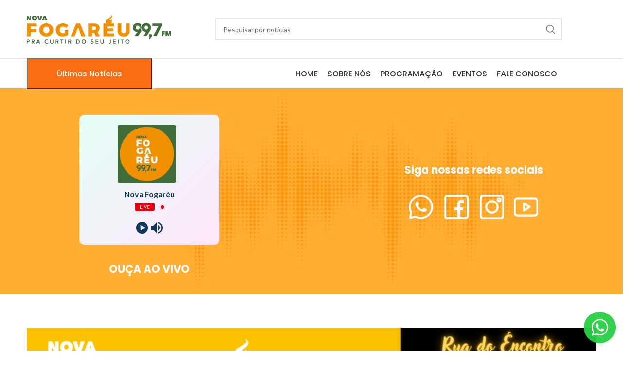

--- FILE ---
content_type: text/html; charset=UTF-8
request_url: https://novafogareu.com.br/
body_size: 160035
content:
<!DOCTYPE html>
<html lang="pt-BR">
<head>
	<meta charset="UTF-8">
	<link rel="profile" href="https://gmpg.org/xfn/11">
	<link rel="pingback" href="https://novafogareu.com.br/xmlrpc.php">

			<script>window.MSInputMethodContext && document.documentMode && document.write('<script src="https://novafogareu.com.br/wp-content/themes/woodmart/js/libs/ie11CustomProperties.min.js"><\/script>');</script>
		<title>Rádio Nova Fogaréu</title>
<meta name='robots' content='max-image-preview:large' />
<link rel='dns-prefetch' href='//www.googletagmanager.com' />
<link rel='dns-prefetch' href='//fonts.googleapis.com' />
<link rel='dns-prefetch' href='//pagead2.googlesyndication.com' />
<link rel="alternate" type="application/rss+xml" title="Feed para Rádio Nova Fogaréu &raquo;" href="https://novafogareu.com.br/feed/" />
<link rel="alternate" type="application/rss+xml" title="Feed de comentários para Rádio Nova Fogaréu &raquo;" href="https://novafogareu.com.br/comments/feed/" />
<link rel="alternate" title="oEmbed (JSON)" type="application/json+oembed" href="https://novafogareu.com.br/wp-json/oembed/1.0/embed?url=https%3A%2F%2Fnovafogareu.com.br%2F" />
<link rel="alternate" title="oEmbed (XML)" type="text/xml+oembed" href="https://novafogareu.com.br/wp-json/oembed/1.0/embed?url=https%3A%2F%2Fnovafogareu.com.br%2F&#038;format=xml" />
<style id='wp-img-auto-sizes-contain-inline-css' type='text/css'>
img:is([sizes=auto i],[sizes^="auto," i]){contain-intrinsic-size:3000px 1500px}
/*# sourceURL=wp-img-auto-sizes-contain-inline-css */
</style>
<style id='wp-block-library-inline-css' type='text/css'>
:root{--wp-block-synced-color:#7a00df;--wp-block-synced-color--rgb:122,0,223;--wp-bound-block-color:var(--wp-block-synced-color);--wp-editor-canvas-background:#ddd;--wp-admin-theme-color:#007cba;--wp-admin-theme-color--rgb:0,124,186;--wp-admin-theme-color-darker-10:#006ba1;--wp-admin-theme-color-darker-10--rgb:0,107,160.5;--wp-admin-theme-color-darker-20:#005a87;--wp-admin-theme-color-darker-20--rgb:0,90,135;--wp-admin-border-width-focus:2px}@media (min-resolution:192dpi){:root{--wp-admin-border-width-focus:1.5px}}.wp-element-button{cursor:pointer}:root .has-very-light-gray-background-color{background-color:#eee}:root .has-very-dark-gray-background-color{background-color:#313131}:root .has-very-light-gray-color{color:#eee}:root .has-very-dark-gray-color{color:#313131}:root .has-vivid-green-cyan-to-vivid-cyan-blue-gradient-background{background:linear-gradient(135deg,#00d084,#0693e3)}:root .has-purple-crush-gradient-background{background:linear-gradient(135deg,#34e2e4,#4721fb 50%,#ab1dfe)}:root .has-hazy-dawn-gradient-background{background:linear-gradient(135deg,#faaca8,#dad0ec)}:root .has-subdued-olive-gradient-background{background:linear-gradient(135deg,#fafae1,#67a671)}:root .has-atomic-cream-gradient-background{background:linear-gradient(135deg,#fdd79a,#004a59)}:root .has-nightshade-gradient-background{background:linear-gradient(135deg,#330968,#31cdcf)}:root .has-midnight-gradient-background{background:linear-gradient(135deg,#020381,#2874fc)}:root{--wp--preset--font-size--normal:16px;--wp--preset--font-size--huge:42px}.has-regular-font-size{font-size:1em}.has-larger-font-size{font-size:2.625em}.has-normal-font-size{font-size:var(--wp--preset--font-size--normal)}.has-huge-font-size{font-size:var(--wp--preset--font-size--huge)}.has-text-align-center{text-align:center}.has-text-align-left{text-align:left}.has-text-align-right{text-align:right}.has-fit-text{white-space:nowrap!important}#end-resizable-editor-section{display:none}.aligncenter{clear:both}.items-justified-left{justify-content:flex-start}.items-justified-center{justify-content:center}.items-justified-right{justify-content:flex-end}.items-justified-space-between{justify-content:space-between}.screen-reader-text{border:0;clip-path:inset(50%);height:1px;margin:-1px;overflow:hidden;padding:0;position:absolute;width:1px;word-wrap:normal!important}.screen-reader-text:focus{background-color:#ddd;clip-path:none;color:#444;display:block;font-size:1em;height:auto;left:5px;line-height:normal;padding:15px 23px 14px;text-decoration:none;top:5px;width:auto;z-index:100000}html :where(.has-border-color){border-style:solid}html :where([style*=border-top-color]){border-top-style:solid}html :where([style*=border-right-color]){border-right-style:solid}html :where([style*=border-bottom-color]){border-bottom-style:solid}html :where([style*=border-left-color]){border-left-style:solid}html :where([style*=border-width]){border-style:solid}html :where([style*=border-top-width]){border-top-style:solid}html :where([style*=border-right-width]){border-right-style:solid}html :where([style*=border-bottom-width]){border-bottom-style:solid}html :where([style*=border-left-width]){border-left-style:solid}html :where(img[class*=wp-image-]){height:auto;max-width:100%}:where(figure){margin:0 0 1em}html :where(.is-position-sticky){--wp-admin--admin-bar--position-offset:var(--wp-admin--admin-bar--height,0px)}@media screen and (max-width:600px){html :where(.is-position-sticky){--wp-admin--admin-bar--position-offset:0px}}

/*# sourceURL=wp-block-library-inline-css */
</style><style id='global-styles-inline-css' type='text/css'>
:root{--wp--preset--aspect-ratio--square: 1;--wp--preset--aspect-ratio--4-3: 4/3;--wp--preset--aspect-ratio--3-4: 3/4;--wp--preset--aspect-ratio--3-2: 3/2;--wp--preset--aspect-ratio--2-3: 2/3;--wp--preset--aspect-ratio--16-9: 16/9;--wp--preset--aspect-ratio--9-16: 9/16;--wp--preset--color--black: #000000;--wp--preset--color--cyan-bluish-gray: #abb8c3;--wp--preset--color--white: #ffffff;--wp--preset--color--pale-pink: #f78da7;--wp--preset--color--vivid-red: #cf2e2e;--wp--preset--color--luminous-vivid-orange: #ff6900;--wp--preset--color--luminous-vivid-amber: #fcb900;--wp--preset--color--light-green-cyan: #7bdcb5;--wp--preset--color--vivid-green-cyan: #00d084;--wp--preset--color--pale-cyan-blue: #8ed1fc;--wp--preset--color--vivid-cyan-blue: #0693e3;--wp--preset--color--vivid-purple: #9b51e0;--wp--preset--gradient--vivid-cyan-blue-to-vivid-purple: linear-gradient(135deg,rgb(6,147,227) 0%,rgb(155,81,224) 100%);--wp--preset--gradient--light-green-cyan-to-vivid-green-cyan: linear-gradient(135deg,rgb(122,220,180) 0%,rgb(0,208,130) 100%);--wp--preset--gradient--luminous-vivid-amber-to-luminous-vivid-orange: linear-gradient(135deg,rgb(252,185,0) 0%,rgb(255,105,0) 100%);--wp--preset--gradient--luminous-vivid-orange-to-vivid-red: linear-gradient(135deg,rgb(255,105,0) 0%,rgb(207,46,46) 100%);--wp--preset--gradient--very-light-gray-to-cyan-bluish-gray: linear-gradient(135deg,rgb(238,238,238) 0%,rgb(169,184,195) 100%);--wp--preset--gradient--cool-to-warm-spectrum: linear-gradient(135deg,rgb(74,234,220) 0%,rgb(151,120,209) 20%,rgb(207,42,186) 40%,rgb(238,44,130) 60%,rgb(251,105,98) 80%,rgb(254,248,76) 100%);--wp--preset--gradient--blush-light-purple: linear-gradient(135deg,rgb(255,206,236) 0%,rgb(152,150,240) 100%);--wp--preset--gradient--blush-bordeaux: linear-gradient(135deg,rgb(254,205,165) 0%,rgb(254,45,45) 50%,rgb(107,0,62) 100%);--wp--preset--gradient--luminous-dusk: linear-gradient(135deg,rgb(255,203,112) 0%,rgb(199,81,192) 50%,rgb(65,88,208) 100%);--wp--preset--gradient--pale-ocean: linear-gradient(135deg,rgb(255,245,203) 0%,rgb(182,227,212) 50%,rgb(51,167,181) 100%);--wp--preset--gradient--electric-grass: linear-gradient(135deg,rgb(202,248,128) 0%,rgb(113,206,126) 100%);--wp--preset--gradient--midnight: linear-gradient(135deg,rgb(2,3,129) 0%,rgb(40,116,252) 100%);--wp--preset--font-size--small: 13px;--wp--preset--font-size--medium: 20px;--wp--preset--font-size--large: 36px;--wp--preset--font-size--x-large: 42px;--wp--preset--spacing--20: 0.44rem;--wp--preset--spacing--30: 0.67rem;--wp--preset--spacing--40: 1rem;--wp--preset--spacing--50: 1.5rem;--wp--preset--spacing--60: 2.25rem;--wp--preset--spacing--70: 3.38rem;--wp--preset--spacing--80: 5.06rem;--wp--preset--shadow--natural: 6px 6px 9px rgba(0, 0, 0, 0.2);--wp--preset--shadow--deep: 12px 12px 50px rgba(0, 0, 0, 0.4);--wp--preset--shadow--sharp: 6px 6px 0px rgba(0, 0, 0, 0.2);--wp--preset--shadow--outlined: 6px 6px 0px -3px rgb(255, 255, 255), 6px 6px rgb(0, 0, 0);--wp--preset--shadow--crisp: 6px 6px 0px rgb(0, 0, 0);}:where(.is-layout-flex){gap: 0.5em;}:where(.is-layout-grid){gap: 0.5em;}body .is-layout-flex{display: flex;}.is-layout-flex{flex-wrap: wrap;align-items: center;}.is-layout-flex > :is(*, div){margin: 0;}body .is-layout-grid{display: grid;}.is-layout-grid > :is(*, div){margin: 0;}:where(.wp-block-columns.is-layout-flex){gap: 2em;}:where(.wp-block-columns.is-layout-grid){gap: 2em;}:where(.wp-block-post-template.is-layout-flex){gap: 1.25em;}:where(.wp-block-post-template.is-layout-grid){gap: 1.25em;}.has-black-color{color: var(--wp--preset--color--black) !important;}.has-cyan-bluish-gray-color{color: var(--wp--preset--color--cyan-bluish-gray) !important;}.has-white-color{color: var(--wp--preset--color--white) !important;}.has-pale-pink-color{color: var(--wp--preset--color--pale-pink) !important;}.has-vivid-red-color{color: var(--wp--preset--color--vivid-red) !important;}.has-luminous-vivid-orange-color{color: var(--wp--preset--color--luminous-vivid-orange) !important;}.has-luminous-vivid-amber-color{color: var(--wp--preset--color--luminous-vivid-amber) !important;}.has-light-green-cyan-color{color: var(--wp--preset--color--light-green-cyan) !important;}.has-vivid-green-cyan-color{color: var(--wp--preset--color--vivid-green-cyan) !important;}.has-pale-cyan-blue-color{color: var(--wp--preset--color--pale-cyan-blue) !important;}.has-vivid-cyan-blue-color{color: var(--wp--preset--color--vivid-cyan-blue) !important;}.has-vivid-purple-color{color: var(--wp--preset--color--vivid-purple) !important;}.has-black-background-color{background-color: var(--wp--preset--color--black) !important;}.has-cyan-bluish-gray-background-color{background-color: var(--wp--preset--color--cyan-bluish-gray) !important;}.has-white-background-color{background-color: var(--wp--preset--color--white) !important;}.has-pale-pink-background-color{background-color: var(--wp--preset--color--pale-pink) !important;}.has-vivid-red-background-color{background-color: var(--wp--preset--color--vivid-red) !important;}.has-luminous-vivid-orange-background-color{background-color: var(--wp--preset--color--luminous-vivid-orange) !important;}.has-luminous-vivid-amber-background-color{background-color: var(--wp--preset--color--luminous-vivid-amber) !important;}.has-light-green-cyan-background-color{background-color: var(--wp--preset--color--light-green-cyan) !important;}.has-vivid-green-cyan-background-color{background-color: var(--wp--preset--color--vivid-green-cyan) !important;}.has-pale-cyan-blue-background-color{background-color: var(--wp--preset--color--pale-cyan-blue) !important;}.has-vivid-cyan-blue-background-color{background-color: var(--wp--preset--color--vivid-cyan-blue) !important;}.has-vivid-purple-background-color{background-color: var(--wp--preset--color--vivid-purple) !important;}.has-black-border-color{border-color: var(--wp--preset--color--black) !important;}.has-cyan-bluish-gray-border-color{border-color: var(--wp--preset--color--cyan-bluish-gray) !important;}.has-white-border-color{border-color: var(--wp--preset--color--white) !important;}.has-pale-pink-border-color{border-color: var(--wp--preset--color--pale-pink) !important;}.has-vivid-red-border-color{border-color: var(--wp--preset--color--vivid-red) !important;}.has-luminous-vivid-orange-border-color{border-color: var(--wp--preset--color--luminous-vivid-orange) !important;}.has-luminous-vivid-amber-border-color{border-color: var(--wp--preset--color--luminous-vivid-amber) !important;}.has-light-green-cyan-border-color{border-color: var(--wp--preset--color--light-green-cyan) !important;}.has-vivid-green-cyan-border-color{border-color: var(--wp--preset--color--vivid-green-cyan) !important;}.has-pale-cyan-blue-border-color{border-color: var(--wp--preset--color--pale-cyan-blue) !important;}.has-vivid-cyan-blue-border-color{border-color: var(--wp--preset--color--vivid-cyan-blue) !important;}.has-vivid-purple-border-color{border-color: var(--wp--preset--color--vivid-purple) !important;}.has-vivid-cyan-blue-to-vivid-purple-gradient-background{background: var(--wp--preset--gradient--vivid-cyan-blue-to-vivid-purple) !important;}.has-light-green-cyan-to-vivid-green-cyan-gradient-background{background: var(--wp--preset--gradient--light-green-cyan-to-vivid-green-cyan) !important;}.has-luminous-vivid-amber-to-luminous-vivid-orange-gradient-background{background: var(--wp--preset--gradient--luminous-vivid-amber-to-luminous-vivid-orange) !important;}.has-luminous-vivid-orange-to-vivid-red-gradient-background{background: var(--wp--preset--gradient--luminous-vivid-orange-to-vivid-red) !important;}.has-very-light-gray-to-cyan-bluish-gray-gradient-background{background: var(--wp--preset--gradient--very-light-gray-to-cyan-bluish-gray) !important;}.has-cool-to-warm-spectrum-gradient-background{background: var(--wp--preset--gradient--cool-to-warm-spectrum) !important;}.has-blush-light-purple-gradient-background{background: var(--wp--preset--gradient--blush-light-purple) !important;}.has-blush-bordeaux-gradient-background{background: var(--wp--preset--gradient--blush-bordeaux) !important;}.has-luminous-dusk-gradient-background{background: var(--wp--preset--gradient--luminous-dusk) !important;}.has-pale-ocean-gradient-background{background: var(--wp--preset--gradient--pale-ocean) !important;}.has-electric-grass-gradient-background{background: var(--wp--preset--gradient--electric-grass) !important;}.has-midnight-gradient-background{background: var(--wp--preset--gradient--midnight) !important;}.has-small-font-size{font-size: var(--wp--preset--font-size--small) !important;}.has-medium-font-size{font-size: var(--wp--preset--font-size--medium) !important;}.has-large-font-size{font-size: var(--wp--preset--font-size--large) !important;}.has-x-large-font-size{font-size: var(--wp--preset--font-size--x-large) !important;}
/*# sourceURL=global-styles-inline-css */
</style>

<style id='classic-theme-styles-inline-css' type='text/css'>
/*! This file is auto-generated */
.wp-block-button__link{color:#fff;background-color:#32373c;border-radius:9999px;box-shadow:none;text-decoration:none;padding:calc(.667em + 2px) calc(1.333em + 2px);font-size:1.125em}.wp-block-file__button{background:#32373c;color:#fff;text-decoration:none}
/*# sourceURL=/wp-includes/css/classic-themes.min.css */
</style>
<link rel='stylesheet' id='js_composer_front-css' href='https://novafogareu.com.br/wp-content/plugins/js_composer/assets/css/js_composer.min.css?ver=6.11.0' type='text/css' media='all' />
<link rel='stylesheet' id='bsf-Defaults-css' href='https://novafogareu.com.br/wp-content/uploads/smile_fonts/Defaults/Defaults.css?ver=3.19.14' type='text/css' media='all' />
<link rel='stylesheet' id='ultimate-vc-addons-style-css' href='https://novafogareu.com.br/wp-content/plugins/Ultimate_VC_Addons/assets/min-css/style.min.css?ver=3.19.14' type='text/css' media='all' />
<link rel='stylesheet' id='ultimate-vc-addons-animate-css' href='https://novafogareu.com.br/wp-content/plugins/Ultimate_VC_Addons/assets/min-css/animate.min.css?ver=3.19.14' type='text/css' media='all' />
<link rel='stylesheet' id='ultimate-vc-addons-tooltip-css' href='https://novafogareu.com.br/wp-content/plugins/Ultimate_VC_Addons/assets/min-css/tooltip.min.css?ver=3.19.14' type='text/css' media='all' />
<link rel='stylesheet' id='ultimate-vc-addons-interactive-banner-css' href='https://novafogareu.com.br/wp-content/plugins/Ultimate_VC_Addons/assets/min-css/interactive-styles.min.css?ver=3.19.14' type='text/css' media='all' />
<link rel='stylesheet' id='bootstrap-css' href='https://novafogareu.com.br/wp-content/themes/woodmart/css/bootstrap-light.min.css?ver=7.2.4' type='text/css' media='all' />
<link rel='stylesheet' id='woodmart-style-css' href='https://novafogareu.com.br/wp-content/themes/woodmart/css/parts/base.min.css?ver=7.2.4' type='text/css' media='all' />
<link rel='stylesheet' id='wd-widget-wd-recent-posts-css' href='https://novafogareu.com.br/wp-content/themes/woodmart/css/parts/widget-wd-recent-posts.min.css?ver=7.2.4' type='text/css' media='all' />
<link rel='stylesheet' id='wd-widget-nav-css' href='https://novafogareu.com.br/wp-content/themes/woodmart/css/parts/widget-nav.min.css?ver=7.2.4' type='text/css' media='all' />
<link rel='stylesheet' id='wd-wp-gutenberg-css' href='https://novafogareu.com.br/wp-content/themes/woodmart/css/parts/wp-gutenberg.min.css?ver=7.2.4' type='text/css' media='all' />
<link rel='stylesheet' id='wd-wpcf7-css' href='https://novafogareu.com.br/wp-content/themes/woodmart/css/parts/int-wpcf7.min.css?ver=7.2.4' type='text/css' media='all' />
<link rel='stylesheet' id='wd-revolution-slider-css' href='https://novafogareu.com.br/wp-content/themes/woodmart/css/parts/int-rev-slider.min.css?ver=7.2.4' type='text/css' media='all' />
<link rel='stylesheet' id='wd-wpbakery-base-css' href='https://novafogareu.com.br/wp-content/themes/woodmart/css/parts/int-wpb-base.min.css?ver=7.2.4' type='text/css' media='all' />
<link rel='stylesheet' id='wd-wpbakery-base-deprecated-css' href='https://novafogareu.com.br/wp-content/themes/woodmart/css/parts/int-wpb-base-deprecated.min.css?ver=7.2.4' type='text/css' media='all' />
<link rel='stylesheet' id='wd-header-base-css' href='https://novafogareu.com.br/wp-content/themes/woodmart/css/parts/header-base.min.css?ver=7.2.4' type='text/css' media='all' />
<link rel='stylesheet' id='wd-mod-tools-css' href='https://novafogareu.com.br/wp-content/themes/woodmart/css/parts/mod-tools.min.css?ver=7.2.4' type='text/css' media='all' />
<link rel='stylesheet' id='wd-header-elements-base-css' href='https://novafogareu.com.br/wp-content/themes/woodmart/css/parts/header-el-base.min.css?ver=7.2.4' type='text/css' media='all' />
<link rel='stylesheet' id='wd-social-icons-css' href='https://novafogareu.com.br/wp-content/themes/woodmart/css/parts/el-social-icons.min.css?ver=7.2.4' type='text/css' media='all' />
<link rel='stylesheet' id='wd-header-search-css' href='https://novafogareu.com.br/wp-content/themes/woodmart/css/parts/header-el-search.min.css?ver=7.2.4' type='text/css' media='all' />
<link rel='stylesheet' id='wd-header-search-form-css' href='https://novafogareu.com.br/wp-content/themes/woodmart/css/parts/header-el-search-form.min.css?ver=7.2.4' type='text/css' media='all' />
<link rel='stylesheet' id='wd-wd-search-results-css' href='https://novafogareu.com.br/wp-content/themes/woodmart/css/parts/wd-search-results.min.css?ver=7.2.4' type='text/css' media='all' />
<link rel='stylesheet' id='wd-wd-search-form-css' href='https://novafogareu.com.br/wp-content/themes/woodmart/css/parts/wd-search-form.min.css?ver=7.2.4' type='text/css' media='all' />
<link rel='stylesheet' id='wd-mod-tools-design-8-css' href='https://novafogareu.com.br/wp-content/themes/woodmart/css/parts/mod-tools-design-8.min.css?ver=7.2.4' type='text/css' media='all' />
<link rel='stylesheet' id='wd-photoswipe-css' href='https://novafogareu.com.br/wp-content/themes/woodmart/css/parts/lib-photoswipe.min.css?ver=7.2.4' type='text/css' media='all' />
<link rel='stylesheet' id='wd-owl-carousel-css' href='https://novafogareu.com.br/wp-content/themes/woodmart/css/parts/lib-owl-carousel.min.css?ver=7.2.4' type='text/css' media='all' />
<link rel='stylesheet' id='wd-image-gallery-css' href='https://novafogareu.com.br/wp-content/themes/woodmart/css/parts/el-gallery.min.css?ver=7.2.4' type='text/css' media='all' />
<link rel='stylesheet' id='wd-blog-base-css' href='https://novafogareu.com.br/wp-content/themes/woodmart/css/parts/blog-base.min.css?ver=7.2.4' type='text/css' media='all' />
<link rel='stylesheet' id='wd-blog-loop-base-old-css' href='https://novafogareu.com.br/wp-content/themes/woodmart/css/parts/blog-loop-base-old.min.css?ver=7.2.4' type='text/css' media='all' />
<link rel='stylesheet' id='wd-blog-loop-design-small-img-chess-css' href='https://novafogareu.com.br/wp-content/themes/woodmart/css/parts/blog-loop-design-smallimg-chess.min.css?ver=7.2.4' type='text/css' media='all' />
<link rel='stylesheet' id='wd-widget-collapse-css' href='https://novafogareu.com.br/wp-content/themes/woodmart/css/parts/opt-widget-collapse.min.css?ver=7.2.4' type='text/css' media='all' />
<link rel='stylesheet' id='wd-footer-base-css' href='https://novafogareu.com.br/wp-content/themes/woodmart/css/parts/footer-base.min.css?ver=7.2.4' type='text/css' media='all' />
<link rel='stylesheet' id='xts-style-theme_settings_default-css' href='https://novafogareu.com.br/wp-content/uploads/xts-theme_settings_default-1721486824.css?ver=7.2.4' type='text/css' media='all' />
<link rel='stylesheet' id='xts-google-fonts-css' href='https://fonts.googleapis.com/css?family=Lato%3A400%2C700%7CPoppins%3A400%2C600%2C700%2C500&#038;ver=7.2.4' type='text/css' media='all' />
<script type="text/javascript" src="https://novafogareu.com.br/wp-includes/js/jquery/jquery.min.js?ver=3.7.1" id="jquery-core-js"></script>
<script type="text/javascript" src="https://novafogareu.com.br/wp-includes/js/jquery/jquery-migrate.min.js?ver=3.4.1" id="jquery-migrate-js"></script>

<!-- Snippet da etiqueta do Google (gtag.js) adicionado pelo Site Kit -->
<!-- Snippet do Google Análises adicionado pelo Site Kit -->
<script type="text/javascript" src="https://www.googletagmanager.com/gtag/js?id=GT-KFLHLP6F" id="google_gtagjs-js" async></script>
<script type="text/javascript" id="google_gtagjs-js-after">
/* <![CDATA[ */
window.dataLayer = window.dataLayer || [];function gtag(){dataLayer.push(arguments);}
gtag("set","linker",{"domains":["novafogareu.com.br"]});
gtag("js", new Date());
gtag("set", "developer_id.dZTNiMT", true);
gtag("config", "GT-KFLHLP6F");
//# sourceURL=google_gtagjs-js-after
/* ]]> */
</script>
<script type="text/javascript" src="https://novafogareu.com.br/wp-content/themes/woodmart/js/libs/device.min.js?ver=7.2.4" id="wd-device-library-js"></script>
<script type="text/javascript" src="https://novafogareu.com.br/wp-content/plugins/Ultimate_VC_Addons/assets/min-js/ultimate-params.min.js?ver=3.19.14" id="ultimate-vc-addons-params-js"></script>
<script type="text/javascript" src="https://novafogareu.com.br/wp-content/plugins/Ultimate_VC_Addons/assets/min-js/custom.min.js?ver=3.19.14" id="ultimate-vc-addons-custom-js"></script>
<script type="text/javascript" src="https://novafogareu.com.br/wp-content/plugins/Ultimate_VC_Addons/assets/min-js/jquery-appear.min.js?ver=3.19.14" id="ultimate-vc-addons-appear-js"></script>
<link rel="https://api.w.org/" href="https://novafogareu.com.br/wp-json/" /><link rel="alternate" title="JSON" type="application/json" href="https://novafogareu.com.br/wp-json/wp/v2/pages/6" /><link rel="EditURI" type="application/rsd+xml" title="RSD" href="https://novafogareu.com.br/xmlrpc.php?rsd" />
<meta name="generator" content="WordPress 6.9" />
<link rel="canonical" href="https://novafogareu.com.br/" />
<link rel='shortlink' href='https://novafogareu.com.br/' />
<meta name="generator" content="Site Kit by Google 1.171.0" />					<meta name="viewport" content="width=device-width, initial-scale=1.0, maximum-scale=1.0, user-scalable=no">
									
<!-- Meta-etiquetas do Google AdSense adicionado pelo Site Kit -->
<meta name="google-adsense-platform-account" content="ca-host-pub-2644536267352236">
<meta name="google-adsense-platform-domain" content="sitekit.withgoogle.com">
<!-- Fim das meta-etiquetas do Google AdSense adicionado pelo Site Kit -->
<meta name="generator" content="Powered by WPBakery Page Builder - drag and drop page builder for WordPress."/>

<!-- Código do Google Adsense adicionado pelo Site Kit -->
<script type="text/javascript" async="async" src="https://pagead2.googlesyndication.com/pagead/js/adsbygoogle.js?client=ca-pub-2805092928819111&amp;host=ca-host-pub-2644536267352236" crossorigin="anonymous"></script>

<!-- Fim do código do Google AdSense adicionado pelo Site Kit -->
<meta name="generator" content="Powered by Slider Revolution 6.6.11 - responsive, Mobile-Friendly Slider Plugin for WordPress with comfortable drag and drop interface." />
<link rel="icon" href="https://novafogareu.com.br/wp-content/uploads/favicon-min.png" sizes="32x32" />
<link rel="icon" href="https://novafogareu.com.br/wp-content/uploads/favicon-min.png" sizes="192x192" />
<link rel="apple-touch-icon" href="https://novafogareu.com.br/wp-content/uploads/favicon-min.png" />
<meta name="msapplication-TileImage" content="https://novafogareu.com.br/wp-content/uploads/favicon-min.png" />
<script>function setREVStartSize(e){
			//window.requestAnimationFrame(function() {
				window.RSIW = window.RSIW===undefined ? window.innerWidth : window.RSIW;
				window.RSIH = window.RSIH===undefined ? window.innerHeight : window.RSIH;
				try {
					var pw = document.getElementById(e.c).parentNode.offsetWidth,
						newh;
					pw = pw===0 || isNaN(pw) || (e.l=="fullwidth" || e.layout=="fullwidth") ? window.RSIW : pw;
					e.tabw = e.tabw===undefined ? 0 : parseInt(e.tabw);
					e.thumbw = e.thumbw===undefined ? 0 : parseInt(e.thumbw);
					e.tabh = e.tabh===undefined ? 0 : parseInt(e.tabh);
					e.thumbh = e.thumbh===undefined ? 0 : parseInt(e.thumbh);
					e.tabhide = e.tabhide===undefined ? 0 : parseInt(e.tabhide);
					e.thumbhide = e.thumbhide===undefined ? 0 : parseInt(e.thumbhide);
					e.mh = e.mh===undefined || e.mh=="" || e.mh==="auto" ? 0 : parseInt(e.mh,0);
					if(e.layout==="fullscreen" || e.l==="fullscreen")
						newh = Math.max(e.mh,window.RSIH);
					else{
						e.gw = Array.isArray(e.gw) ? e.gw : [e.gw];
						for (var i in e.rl) if (e.gw[i]===undefined || e.gw[i]===0) e.gw[i] = e.gw[i-1];
						e.gh = e.el===undefined || e.el==="" || (Array.isArray(e.el) && e.el.length==0)? e.gh : e.el;
						e.gh = Array.isArray(e.gh) ? e.gh : [e.gh];
						for (var i in e.rl) if (e.gh[i]===undefined || e.gh[i]===0) e.gh[i] = e.gh[i-1];
											
						var nl = new Array(e.rl.length),
							ix = 0,
							sl;
						e.tabw = e.tabhide>=pw ? 0 : e.tabw;
						e.thumbw = e.thumbhide>=pw ? 0 : e.thumbw;
						e.tabh = e.tabhide>=pw ? 0 : e.tabh;
						e.thumbh = e.thumbhide>=pw ? 0 : e.thumbh;
						for (var i in e.rl) nl[i] = e.rl[i]<window.RSIW ? 0 : e.rl[i];
						sl = nl[0];
						for (var i in nl) if (sl>nl[i] && nl[i]>0) { sl = nl[i]; ix=i;}
						var m = pw>(e.gw[ix]+e.tabw+e.thumbw) ? 1 : (pw-(e.tabw+e.thumbw)) / (e.gw[ix]);
						newh =  (e.gh[ix] * m) + (e.tabh + e.thumbh);
					}
					var el = document.getElementById(e.c);
					if (el!==null && el) el.style.height = newh+"px";
					el = document.getElementById(e.c+"_wrapper");
					if (el!==null && el) {
						el.style.height = newh+"px";
						el.style.display = "block";
					}
				} catch(e){
					console.log("Failure at Presize of Slider:" + e)
				}
			//});
		  };</script>
<style>
		
		</style><style type="text/css" data-type="vc_custom-css">.uavc-list-icon.uavc-list-icon-wrapper.ult-adjust-bottom-margin {
  display: flex !important;
  justify-content: center !important;
}

.title-autor {
  font-size: 15px;
  line-height: 20px;
  font-weight: 800;
}

.redes-sociais {
  text-align: center !important;
}

.main-page-wrapper {
  padding-top: 0px !important;
}


.vc_gitem_row.vc_row.vc_gitem-row-position-bottom {
  background-image: linear-gradient(transparent, #000000db) !important;
}

.background-title-2 {
  background-color: #F38F00;
  color: #176A39;
  font-size: 17px;
  line-height: 23px;
  font-weight: 600;
  padding: 5px 20px;
  max-width: 170px;
  display: inherit;
}

.wd-entities-title.title.post-title {
  font-size: 16px !important;
  line-height: 21px !important;
  text-align: left !important;
}

.entry-content.wd-entry-content {
  text-align: left !important;
}

.borda-verde {
  border-left: solid;
    border-left-color: currentcolor;
  border-color: #486931;
}

.post-image-mask {
  display: none !important;
}

.post-date.wd-post-date.wd-style-with-bg {
  display: none !important;
}

.wd-btn-arrow {
  color: #fff !important;
}


@media only screen and (min-width: 600px) {
.wpb-js-composer .blog-post-loop:not([class*="col-"]) {
  margin-bottom: 0px !important;
}
.icons-redes {
  height: 50px !important;
  width: 50px !important;
  margin: 0px 10px;
}
.background-title {
  font-size: 25px;
  line-height: 30px;
  background-color: #416D3A;
  color: #FFA800 !important;
  padding: 10px 20px;
  font-weight: bold !important;
}
.COLUNA-PROG {
  padding: 0% 5% !important;
}
}

@media only screen and (max-width: 600px) {
.icons-redes {
  height: 30px !important;
  width: 30px !important;
  margin: 0px 5px;
}

.background-title {
  font-size: 20px;
  line-height: 45px;
  background-color: #416D3A;
  color: #FFA800 !important;
  padding: 10px 20px;
  font-weight: bold !important;
}
.align-art {
  text-align: center !important;
}
.COLUNA-RESP {
  width: 50%;
  display: inline-flex;
  padding: 0% 5% !important;
}
.COLUNA-PROG {
  padding: 0% 15% !important;
}
}

.title-autor {
  font-size: 16px;
  line-height: 20px !important;
}

.wd-prefooter {
  margin-top: -40px !important;
}

.flexslider {
  margin: 0 0 0px !important;
  background: transparent !important;
  border: 0px solid transparent !important;
}

.flex-control-nav.flex-control-paging {
  display: none !important;
}

.wpb_gallery.wpb_content_element.vc_clearfix {
  margin-bottom: 15px !important;
}

.flex-direction-nav a::before {
  font-size: 20px !important;
  color: #fff !important;
}

.flex-direction-nav a {
  width: 20px !important;
  height: 20px !important;
}</style><style type="text/css" data-type="vc_shortcodes-custom-css">.vc_custom_1689290989715{padding-top: 3% !important;}.vc_custom_1689275576924{padding-top: 5% !important;}.vc_custom_1689287744037{padding-bottom: 3% !important;}.vc_custom_1690556910714{padding-top: 5% !important;padding-bottom: 7% !important;}.vc_custom_1689291137638{padding-top: 5% !important;}.vc_custom_1689368930681{padding-bottom: 5% !important;}.vc_custom_1689286580713{margin-bottom: 0px !important;padding-bottom: 0px !important;}.vc_custom_1689280966344{margin-bottom: 0px !important;padding-bottom: 0px !important;}.vc_custom_1689281375086{margin-bottom: 0px !important;padding-bottom: 0px !important;}.vc_custom_1689286567625{margin-bottom: 0px !important;padding-bottom: 0px !important;}.vc_custom_1689286573889{margin-bottom: 0px !important;padding-bottom: 0px !important;}.vc_custom_1690557697630{border-left-width: 5px !important;border-left-color: #176a39 !important;border-left-style: sólido !important;}.vc_custom_1720617341785{margin-top: -35px !important;padding-top: 0px !important;}.vc_custom_1690557196644{margin-bottom: 0px !important;padding-top: 10% !important;padding-bottom: 0px !important;}.vc_custom_1689367888212{margin-right: -15px !important;margin-left: -15px !important;padding-right: 0px !important;padding-left: 0px !important;}.vc_custom_1689366158030{margin-bottom: 0px !important;padding-bottom: 0px !important;}.vc_custom_1689367778012{margin-bottom: 0px !important;margin-left: 0px !important;padding-bottom: 0px !important;padding-left: 0px !important;}.vc_custom_1689367926851{margin-right: -15px !important;margin-left: -15px !important;padding-right: 0px !important;padding-left: 0px !important;}.vc_custom_1689366467351{margin-bottom: 0px !important;padding-bottom: 0px !important;}.vc_custom_1689367731818{margin-bottom: 0px !important;margin-left: 0px !important;padding-bottom: 0px !important;padding-left: 0px !important;}.vc_custom_1689367934129{margin-right: -15px !important;margin-left: -15px !important;padding-right: 0px !important;padding-left: 0px !important;}.vc_custom_1689366819217{margin-bottom: 0px !important;padding-bottom: 0px !important;}.vc_custom_1689367799947{margin-bottom: 0px !important;margin-left: 0px !important;padding-bottom: 0px !important;padding-left: 0px !important;}.vc_custom_1689367942882{margin-right: -15px !important;margin-left: -15px !important;padding-right: 0px !important;padding-left: 0px !important;}.vc_custom_1689367115994{margin-bottom: 0px !important;padding-bottom: 0px !important;}.vc_custom_1689603957050{margin-bottom: 0px !important;margin-left: 0px !important;padding-bottom: 0px !important;padding-left: 0px !important;}.vc_custom_1689368779365{margin-top: -20px !important;margin-bottom: -20px !important;}.vc_custom_1689368120833{margin-right: -15px !important;margin-left: -15px !important;padding-right: 0px !important;padding-left: 0px !important;}.vc_custom_1689368159841{margin-bottom: 0px !important;padding-bottom: 0px !important;}.vc_custom_1689368171219{margin-bottom: 0px !important;margin-left: 0px !important;padding-bottom: 0px !important;padding-left: 0px !important;}.vc_custom_1689368362258{margin-right: -15px !important;margin-left: -15px !important;padding-right: 0px !important;padding-left: 0px !important;}.vc_custom_1689368399883{margin-bottom: 0px !important;padding-bottom: 0px !important;}.vc_custom_1689368415911{margin-bottom: 0px !important;margin-left: 0px !important;padding-bottom: 0px !important;padding-left: 0px !important;}.vc_custom_1689368537118{margin-right: -15px !important;margin-left: -15px !important;padding-right: 0px !important;padding-left: 0px !important;}.vc_custom_1689368567075{margin-bottom: 0px !important;padding-bottom: 0px !important;}.vc_custom_1689368578067{margin-bottom: 0px !important;margin-left: 0px !important;padding-bottom: 0px !important;padding-left: 0px !important;}.vc_custom_1689800123712{padding-top: 5% !important;padding-bottom: 5% !important;padding-left: 5% !important;}.vc_custom_1689799956164{padding-bottom: 5% !important;}.vc_custom_1699903679141{margin-bottom: 0px !important;padding-bottom: 20px !important;}.vc_custom_1699899870760{margin-bottom: 0px !important;padding-bottom: 15px !important;}.vc_custom_1699900170392{margin-bottom: 0px !important;padding-bottom: 10px !important;}.vc_custom_1689795762337{margin-bottom: 0px !important;padding-bottom: 20px !important;}.vc_custom_1689795731780{margin-bottom: 0px !important;padding-bottom: 15px !important;}.vc_custom_1689797444751{margin-bottom: 0px !important;padding-bottom: 10px !important;}.vc_custom_1689795932409{margin-bottom: 0px !important;padding-bottom: 20px !important;}.vc_custom_1689796066852{margin-bottom: 0px !important;padding-bottom: 15px !important;}.vc_custom_1699898959984{margin-bottom: 0px !important;padding-bottom: 10px !important;}.vc_custom_1689796113932{margin-bottom: 0px !important;padding-bottom: 20px !important;}.vc_custom_1689796158744{margin-bottom: 0px !important;padding-bottom: 15px !important;}.vc_custom_1689797460854{margin-bottom: 0px !important;padding-bottom: 10px !important;}.vc_custom_1689796377099{margin-bottom: 0px !important;padding-bottom: 20px !important;}.vc_custom_1689797138268{margin-bottom: 0px !important;padding-bottom: 15px !important;}.vc_custom_1689797519133{margin-bottom: 0px !important;padding-bottom: 10px !important;}.vc_custom_1689797792304{margin-bottom: 0px !important;padding-bottom: 20px !important;}.vc_custom_1689797769003{margin-bottom: 0px !important;padding-bottom: 15px !important;}.vc_custom_1689797842002{margin-bottom: 0px !important;padding-bottom: 10px !important;}.vc_custom_1689798147111{margin-bottom: 0px !important;padding-bottom: 20px !important;}.vc_custom_1689798186901{margin-bottom: 0px !important;padding-bottom: 15px !important;}.vc_custom_1689798085094{margin-bottom: 0px !important;padding-bottom: 10px !important;}.vc_custom_1699536940035{margin-bottom: 0px !important;padding-bottom: 20px !important;}.vc_custom_1699536965276{margin-bottom: 0px !important;padding-bottom: 15px !important;}.vc_custom_1699537055572{margin-bottom: 0px !important;padding-bottom: 10px !important;}.vc_custom_1689799006916{margin-bottom: 0px !important;padding-bottom: 20px !important;}.vc_custom_1689798989179{margin-bottom: 0px !important;padding-bottom: 15px !important;}.vc_custom_1689799038972{margin-bottom: 0px !important;padding-bottom: 10px !important;}</style><noscript><style> .wpb_animate_when_almost_visible { opacity: 1; }</style></noscript>			<style id="wd-style-default_header-css" data-type="wd-style-default_header">
				:root{
	--wd-top-bar-h: 0.001px;
	--wd-top-bar-sm-h: 0.001px;
	--wd-top-bar-sticky-h: 0.001px;

	--wd-header-general-h: 120px;
	--wd-header-general-sm-h: 80px;
	--wd-header-general-sticky-h: 0.001px;

	--wd-header-bottom-h: 60px;
	--wd-header-bottom-sm-h: 0.001px;
	--wd-header-bottom-sticky-h: 0.001px;

	--wd-header-clone-h: 0.001px;
}



.whb-header-bottom .wd-dropdown {
	margin-top: 10px;
}

.whb-header-bottom .wd-dropdown:after {
	height: 20px;
}


.whb-header .whb-header-bottom .wd-header-cats {
	margin-top: -1px;
	margin-bottom: -0px;
	height: calc(100% + 1px);
}


@media (min-width: 1025px) {
	
		.whb-general-header-inner {
		height: 120px;
		max-height: 120px;
	}

		.whb-sticked .whb-general-header-inner {
		height: 60px;
		max-height: 60px;
	}
		
		.whb-header-bottom-inner {
		height: 60px;
		max-height: 60px;
	}

		.whb-sticked .whb-header-bottom-inner {
		height: 50px;
		max-height: 50px;
	}
		
	
	}

@media (max-width: 1024px) {
	
		.whb-general-header-inner {
		height: 80px;
		max-height: 80px;
	}
	
	
	
	}
		
.whb-general-header {
	border-color: rgba(129, 129, 129, 0.2);border-bottom-width: 1px;border-bottom-style: solid;
}
			</style>
			<link rel='stylesheet' id='mediaelement-css' href='https://novafogareu.com.br/wp-includes/js/mediaelement/mediaelementplayer-legacy.min.css?ver=4.2.17' type='text/css' media='all' />
<link rel='stylesheet' id='wp-mediaelement-css' href='https://novafogareu.com.br/wp-includes/js/mediaelement/wp-mediaelement.min.css?ver=6.9' type='text/css' media='all' />
<link rel='stylesheet' id='radio-player-css' href='https://novafogareu.com.br/wp-content/plugins/radio-player/assets/css/frontend.css?ver=2.0.71' type='text/css' media='all' />
<link rel='stylesheet' id='ultimate-vc-addons-background-style-css' href='https://novafogareu.com.br/wp-content/plugins/Ultimate_VC_Addons/assets/min-css/background-style.min.css?ver=3.19.14' type='text/css' media='all' />
<link rel='stylesheet' id='lightbox2-css' href='https://novafogareu.com.br/wp-content/plugins/js_composer/assets/lib/lightbox2/dist/css/lightbox.min.css?ver=6.11.0' type='text/css' media='all' />
<link rel='stylesheet' id='vc_pageable_owl-carousel-css-css' href='https://novafogareu.com.br/wp-content/plugins/js_composer/assets/lib/owl-carousel2-dist/assets/owl.min.css?ver=6.11.0' type='text/css' media='all' />
<link rel='stylesheet' id='vc_animate-css-css' href='https://novafogareu.com.br/wp-content/plugins/js_composer/assets/lib/bower/animate-css/animate.min.css?ver=6.11.0' type='text/css' media='all' />
<link rel='stylesheet' id='flexslider-css' href='https://novafogareu.com.br/wp-content/plugins/js_composer/assets/lib/flexslider/flexslider.min.css?ver=6.11.0' type='text/css' media='all' />
<link rel='stylesheet' id='rs-plugin-settings-css' href='https://novafogareu.com.br/wp-content/plugins/revslider/public/assets/css/rs6.css?ver=6.6.11' type='text/css' media='all' />
<style id='rs-plugin-settings-inline-css' type='text/css'>
#rs-demo-id {}
/*# sourceURL=rs-plugin-settings-inline-css */
</style>
</head>

<body class="home wp-singular page-template-default page page-id-6 wp-custom-logo wp-theme-woodmart wrapper-custom  categories-accordion-on woodmart-ajax-shop-on offcanvas-sidebar-mobile offcanvas-sidebar-tablet wpb-js-composer js-comp-ver-6.11.0 vc_responsive">
			<script type="text/javascript" id="wd-flicker-fix">// Flicker fix.</script>	
	
	<div class="website-wrapper">
									<header class="whb-header whb-default_header whb-sticky-shadow whb-scroll-stick whb-sticky-real">
					<div class="whb-main-header">
	
<div class="whb-row whb-top-bar whb-not-sticky-row whb-without-bg whb-without-border whb-color-dark whb-flex-flex-middle whb-hidden-desktop whb-hidden-mobile">
	<div class="container">
		<div class="whb-flex-row whb-top-bar-inner">
			<div class="whb-column whb-col-left whb-visible-lg whb-empty-column">
	</div>
<div class="whb-column whb-col-center whb-visible-lg whb-empty-column">
	</div>
<div class="whb-column whb-col-right whb-visible-lg whb-empty-column">
	</div>
<div class="whb-column whb-col-mobile whb-hidden-lg">
	
			<div class="wd-social-icons  icons-design-default icons-size-small color-scheme-light social-share social-form-circle text-center">

				
									<a rel="noopener noreferrer nofollow" href="https://www.facebook.com/sharer/sharer.php?u=https://novafogareu.com.br/" target="_blank" class=" wd-social-icon social-facebook" aria-label="Facebook social link">
						<span class="wd-icon"></span>
											</a>
				
									<a rel="noopener noreferrer nofollow" href="https://twitter.com/share?url=https://novafogareu.com.br/" target="_blank" class=" wd-social-icon social-twitter" aria-label="Twitter social link">
						<span class="wd-icon"></span>
											</a>
				
				
				
				
									<a rel="noopener noreferrer nofollow" href="https://pinterest.com/pin/create/button/?url=https://novafogareu.com.br/&media=https://novafogareu.com.br/wp-includes/images/media/default.svg&description=Home" target="_blank" class=" wd-social-icon social-pinterest" aria-label="Pinterest social link">
						<span class="wd-icon"></span>
											</a>
				
				
									<a rel="noopener noreferrer nofollow" href="https://www.linkedin.com/shareArticle?mini=true&url=https://novafogareu.com.br/" target="_blank" class=" wd-social-icon social-linkedin" aria-label="Linkedin social link">
						<span class="wd-icon"></span>
											</a>
				
				
				
				
				
				
				
				
				
									<a rel="noopener noreferrer nofollow" href="https://api.whatsapp.com/send?text=https%3A%2F%2Fnovafogareu.com.br%2F" target="_blank" class="whatsapp-desktop  wd-social-icon social-whatsapp" aria-label="WhatsApp social link">
						<span class="wd-icon"></span>
											</a>
					
					<a rel="noopener noreferrer nofollow" href="whatsapp://send?text=https%3A%2F%2Fnovafogareu.com.br%2F" target="_blank" class="whatsapp-mobile  wd-social-icon social-whatsapp" aria-label="WhatsApp social link">
						<span class="wd-icon"></span>
											</a>
				
								
								
				
									<a rel="noopener noreferrer nofollow" href="https://telegram.me/share/url?url=https://novafogareu.com.br/" target="_blank" class=" wd-social-icon social-tg" aria-label="Telegram social link">
						<span class="wd-icon"></span>
											</a>
								
				
			</div>

		</div>
		</div>
	</div>
</div>

<div class="whb-row whb-general-header whb-not-sticky-row whb-without-bg whb-border-fullwidth whb-color-dark whb-flex-flex-middle">
	<div class="container">
		<div class="whb-flex-row whb-general-header-inner">
			<div class="whb-column whb-col-left whb-visible-lg">
	<div class="site-logo">
	<a href="https://novafogareu.com.br/" class="wd-logo wd-main-logo" rel="home">
		<img src="https://novafogareu.com.br/wp-content/uploads/logo-fogareu.svg" alt="Rádio Nova Fogaréu" style="max-width: 300px;" />	</a>
	</div>
</div>
<div class="whb-column whb-col-center whb-visible-lg">
	<div class="whb-space-element " style="width:70px;"></div>			<div class="wd-search-form wd-header-search-form wd-display-form whb-6e3pl6h01mpwlukkl5ul">
				
				
				<form role="search" method="get" class="searchform  wd-style-default wd-cat-style-default woodmart-ajax-search" action="https://novafogareu.com.br/"  data-thumbnail="1" data-price="1" data-post_type="post" data-count="10" data-sku="0" data-symbols_count="3">
					<input type="text" class="s" placeholder="Pesquisar por notícias" value="" name="s" aria-label="Procura" title="Pesquisar por notícias" required/>
					<input type="hidden" name="post_type" value="post">
										<button type="submit" class="searchsubmit">
						<span>
							Procura						</span>
											</button>
				</form>

				
				
									<div class="search-results-wrapper">
						<div class="wd-dropdown-results wd-scroll wd-dropdown">
							<div class="wd-scroll-content"></div>
						</div>
					</div>
				
				
							</div>
		<div class="whb-space-element " style="width:70px;"></div></div>
<div class="whb-column whb-col-right whb-visible-lg whb-empty-column">
	</div>
<div class="whb-column whb-mobile-left whb-hidden-lg">
	<div class="site-logo">
	<a href="https://novafogareu.com.br/" class="wd-logo wd-main-logo" rel="home">
		<img src="https://novafogareu.com.br/wp-content/uploads/logo-fogareu.svg" alt="Rádio Nova Fogaréu" style="max-width: 70px;" />	</a>
	</div>
</div>
<div class="whb-column whb-mobile-center whb-hidden-lg whb-empty-column">
	</div>
<div class="whb-column whb-mobile-right whb-hidden-lg">
	<div class="wd-tools-element wd-header-mobile-nav wd-style-icon wd-design-8 whb-wn5z894j1g5n0yp3eeuz">
	<a href="#" rel="nofollow" aria-label="Open mobile menu">
					<span class="wd-tools-inner">
		
		<span class="wd-tools-icon">
					</span>

		<span class="wd-tools-text">Menu</span>

					</span>
			</a>
</div><!--END wd-header-mobile-nav--></div>
		</div>
	</div>
</div>

<div class="whb-row whb-header-bottom whb-not-sticky-row whb-without-bg whb-without-border whb-color-dark whb-flex-flex-middle whb-hidden-mobile">
	<div class="container">
		<div class="whb-flex-row whb-header-bottom-inner">
			<div class="whb-column whb-col-left whb-visible-lg">
	
<div class="wd-header-text set-cont-mb-s reset-last-child "><a href="https://novafogareu.com.br/noticias/"><button class="btn-not">Últimas Notícias</button></a></div>
</div>
<div class="whb-column whb-col-center whb-visible-lg">
	<div class="wd-header-nav wd-header-main-nav text-right wd-design-1" role="navigation" aria-label="Navegação principal">
	<ul id="menu-menu-principal" class="menu wd-nav wd-nav-main wd-style-underline wd-gap-l"><li id="menu-item-35" class="menu-item menu-item-type-post_type menu-item-object-page menu-item-home current-menu-item page_item page-item-6 current_page_item menu-item-35 item-level-0 menu-simple-dropdown wd-event-hover" ><a href="https://novafogareu.com.br/" class="woodmart-nav-link"><span class="nav-link-text">Home</span></a></li>
<li id="menu-item-39" class="menu-item menu-item-type-post_type menu-item-object-page menu-item-39 item-level-0 menu-simple-dropdown wd-event-hover" ><a href="https://novafogareu.com.br/sobre-nos/" class="woodmart-nav-link"><span class="nav-link-text">Sobre nós</span></a></li>
<li id="menu-item-38" class="menu-item menu-item-type-post_type menu-item-object-page menu-item-38 item-level-0 menu-simple-dropdown wd-event-hover" ><a href="https://novafogareu.com.br/programacao/" class="woodmart-nav-link"><span class="nav-link-text">Programação</span></a></li>
<li id="menu-item-36" class="menu-item menu-item-type-post_type menu-item-object-page menu-item-36 item-level-0 menu-simple-dropdown wd-event-hover" ><a href="https://novafogareu.com.br/eventos/" class="woodmart-nav-link"><span class="nav-link-text">Eventos</span></a></li>
<li id="menu-item-37" class="menu-item menu-item-type-post_type menu-item-object-page menu-item-37 item-level-0 menu-simple-dropdown wd-event-hover" ><a href="https://novafogareu.com.br/fale-conosco/" class="woodmart-nav-link"><span class="nav-link-text">Fale conosco</span></a></li>
</ul></div><!--END MAIN-NAV-->
<div class="whb-space-element " style="width:70px;"></div></div>
<div class="whb-column whb-col-right whb-visible-lg whb-empty-column">
	</div>
<div class="whb-column whb-col-mobile whb-hidden-lg whb-empty-column">
	</div>
		</div>
	</div>
</div>
</div>
				</header>
			
								<div class="main-page-wrapper">
		
		
		<!-- MAIN CONTENT AREA -->
				<div class="container">
			<div class="row content-layout-wrapper align-items-start">
				
<div class="site-content col-lg-12 col-12 col-md-12" role="main">

								<article id="post-6" class="post-6 page type-page status-publish hentry">

					<div class="entry-content">
						<section class="wpb-content-wrapper"><div class="vc_row wpb_row vc_row-fluid wd-rs-64b0139d34009"><div class="wpb_column vc_column_container vc_col-sm-1"><div class="vc_column-inner"><div class="wpb_wrapper"></div></div></div><div class="wpb_column vc_column_container vc_col-sm-10"><div class="vc_column-inner"><div class="wpb_wrapper"><div class="vc_row wpb_row vc_inner vc_row-fluid vc_row-o-content-middle vc_row-flex wd-rs-64b984be64a05"><div class="wpb_column vc_column_container vc_col-sm-4"><div class="vc_column-inner"><div class="wpb_wrapper">
	<div class="wpb_text_column wpb_content_element" >
		<div class="wpb_wrapper">
			<p style="text-align: center;"><div class="radio_player" data-player-type="shortcode"data-data="[base64]"></div>

		</div>
	</div>

	<div class="wpb_text_column wpb_content_element" >
		<div class="wpb_wrapper">
			<h3 style="text-align: center;"><span style="color: #ffffff;">OUÇA AO VIVO</span></h3>

		</div>
	</div>
</div></div></div><div class="wpb_column vc_column_container vc_col-sm-4"><div class="vc_column-inner"><div class="wpb_wrapper"></div></div></div><div class="wpb_column vc_column_container vc_col-sm-4"><div class="vc_column-inner"><div class="wpb_wrapper">
	<div class="wpb_text_column wpb_content_element" >
		<div class="wpb_wrapper">
			<h3 style="text-align: center;"><span style="color: #ffffff;">Siga nossas redes sociais</span></h3>

		</div>
	</div>

	<div class="wpb_raw_code wpb_content_element wpb_raw_html" >
		<div class="wpb_wrapper">
			<div class="redes-sociais">
<a title="whatsapp" href="https://wa.me/5562995238227" target="_blank"><img decoding="async" class="icons-redes" src="https://novafogareu.com.br/wp-content/uploads/whatsapp1.png"></a> <a title="Facebook" href="https://www.facebook.com/novafogareu" target="_blank"><img decoding="async" class="icons-redes" src="https://novafogareu.com.br/wp-content/uploads/facebook.png"></a> <a title="Instagram" href="https://www.instagram.com/novafogareu/" target="_blank"><img decoding="async" class="icons-redes" src="https://novafogareu.com.br/wp-content/uploads/in.png"></a><a title="Youtube" href="https://www.youtube.com/channel/UCDm7B1PPYpsF3DNyUIw5lbA" target="_blank"><img decoding="async" class="icons-redes" src="https://novafogareu.com.br/wp-content/uploads/yout.png"></a>
</div>
		</div>
	</div>
</div></div></div></div></div></div></div><div class="wpb_column vc_column_container vc_col-sm-1"><div class="vc_column-inner"><div class="wpb_wrapper"></div></div></div></div><!-- Row Backgrounds --><div class="upb_bg_img" data-ultimate-bg="url(https://novafogareu.com.br/wp-content/uploads/audio-radio-min.jpg)" data-image-id="id^495|url^https://novafogareu.com.br/wp-content/uploads/audio-radio-min.jpg|caption^null|alt^null|title^audio-radio-min|description^null" data-ultimate-bg-style="vcpb-default" data-bg-img-repeat="no-repeat" data-bg-img-size="cover" data-bg-img-position="" data-parallx_sense="30" data-bg-override="ex-full" data-bg_img_attach="scroll" data-upb-overlay-color="" data-upb-bg-animation="" data-fadeout="" data-bg-animation="left-animation" data-bg-animation-type="h" data-animation-repeat="repeat" data-fadeout-percentage="30" data-parallax-content="" data-parallax-content-sense="30" data-row-effect-mobile-disable="true" data-img-parallax-mobile-disable="true" data-rtl="false"  data-custom-vc-row=""  data-vc="6.11.0"  data-is_old_vc=""  data-theme-support=""   data-overlay="false" data-overlay-color="" data-overlay-pattern="" data-overlay-pattern-opacity="" data-overlay-pattern-size=""    ></div><div class="vc_row wpb_row vc_row-fluid vc_custom_1689290989715 wd-rs-64b088e27a0ee"><div class="wpb_column vc_column_container vc_col-sm-12"><div class="vc_column-inner"><div class="wpb_wrapper">		<div id="gallery_774" class="wd-images-gallery wd-rs-654d1d6a0e433 wd-justify-center wd-items-middle view-carousel photoswipe-images wd-carousel-spacing-10 wd-carousel-container" data-owl-carousel data-speed="3000" data-wrap="yes" data-autoplay="yes" data-hide_pagination_control="no" data-hide_prev_next_buttons="no" data-scroll_per_page="no" data-desktop="1" data-tablet="1" data-tablet_landscape="1" data-mobile="1">
			<div class="gallery-images owl-carousel wd-owl owl-items-lg-1 owl-items-md-1 owl-items-sm-1 owl-items-xs-1">
															<div class="wd-gallery-item">
														<a href="https://novafogareu.com.br/wp-content/uploads/3-2.png" data-elementor-open-lightbox="no" data-index="1" data-width="970" data-height="150"  >
								
																	<img fetchpriority="high" decoding="async" class="wd-gallery-image image-1 " src="https://novafogareu.com.br/wp-content/uploads/3-2.png" width="970" height="150" alt="3" title="3" />								

															</a>
												</div>
											<div class="wd-gallery-item">
														<a href="https://novafogareu.com.br/wp-content/uploads/1-2.png" data-elementor-open-lightbox="no" data-index="2" data-width="970" data-height="150"  >
								
																	<img decoding="async" class="wd-gallery-image image-2 " src="https://novafogareu.com.br/wp-content/uploads/1-2.png" width="970" height="150" alt="1" title="1" />								

															</a>
												</div>
											<div class="wd-gallery-item">
														<a href="https://novafogareu.com.br/wp-content/uploads/2-2.png" data-elementor-open-lightbox="no" data-index="3" data-width="970" data-height="150"  >
								
																	<img decoding="async" class="wd-gallery-image image-3 " src="https://novafogareu.com.br/wp-content/uploads/2-2.png" width="970" height="150" alt="2" title="2" />								

															</a>
												</div>
												</div>
		</div>
				</div></div></div></div><div class="vc_row wpb_row vc_row-fluid vc_custom_1689275576924 vc_column-gap-35 vc_row-o-content-top vc_row-flex wd-rs-64b04cb1ab065"><div class="wpb_column vc_column_container vc_col-sm-6"><div class="vc_column-inner"><div class="wpb_wrapper">
	<div class="wpb_text_column wpb_content_element" >
		<div class="wpb_wrapper">
			<p><span class="background-title">DESTAQUES</span></p>

		</div>
	</div>

<div class="vc_grid-container-wrapper vc_clearfix vc_grid-animation-fadeIn">
	<div class="vc_grid-container vc_clearfix wpb_content_element vc_basic_grid" data-initial-loading-animation="fadeIn" data-vc-grid-settings="{&quot;page_id&quot;:6,&quot;style&quot;:&quot;all&quot;,&quot;action&quot;:&quot;vc_get_vc_grid_data&quot;,&quot;shortcode_id&quot;:&quot;1762370297560-427647ddf49482a4536f6574a9e1738b-10&quot;,&quot;tag&quot;:&quot;vc_basic_grid&quot;}" data-vc-request="https://novafogareu.com.br/wp-admin/admin-ajax.php" data-vc-post-id="6" data-vc-public-nonce="cb3fc6bbb4">
		<div class="vc_grid vc_row vc_pageable-wrapper vc_hook_hover" data-vc-pageable-content="true"><div class="vc_pageable-slide-wrapper vc_clearfix" data-vc-grid-content="true"><div class="vc_grid-item vc_clearfix vc_col-sm-12"><div class="vc_grid-item-mini vc_clearfix "><div class="vc_gitem-animated-block" ><div class="vc_gitem-zone vc_gitem-zone-a vc-gitem-zone-height-mode-auto vc-gitem-zone-height-mode-auto-4-3 vc_gitem-is-link" style="background-image: url('https://novafogareu.com.br/wp-content/uploads/JNF-P11-1-e1768825076296.jpg') !important;"><a href="https://novafogareu.com.br/encontros-de-musica-e-fe-inicia-temporada-2026-com-gustavo-veiga-na-igreja-dabadia-neste-sabado-24-confira-calendario-completo-de-apresentacoes/" title="&#8220;Encontros de Música e Fé&#8221; inicia temporada 2026 com Gustavo Veiga na Igreja D’Abadia, neste sábado (24). Confira calendário completo de apresentações" class="vc_gitem-link vc-zone-link" ></a><img decoding="async" src="https://novafogareu.com.br/wp-content/uploads/JNF-P11-1-e1768825076296.jpg" class="vc_gitem-zone-img" alt=""Encontros de Música e Fé" inicia temporada 2026 com Gustavo Veiga na Igreja D’Abadia, neste sábado (24). Confira calendário completo de apresentações"><div class="vc_gitem-zone-mini"><div class="vc_gitem_row vc_row vc_gitem-row-position-bottom"><div class="vc_col-sm-12 vc_gitem-col vc_gitem-col-align-"><div class="vc_custom_heading vc_gitem-post-data vc_gitem-post-data-source-post_title" ><h3 style="font-size: 25px;color: #ffffff;line-height: 30px;text-align: left" >&#8220;Encontros de Música e Fé&#8221; inicia temporada 2026 com Gustavo Veiga na Igreja D’Abadia, neste sábado (24). Confira calendário completo de apresentações</h3></div></div></div></div></div></div></div><div class="vc_clearfix"></div></div></div></div>
	</div>
</div></div></div></div><div class="wpb_column vc_column_container vc_col-sm-6"><div class="vc_column-inner"><div class="wpb_wrapper">
	<div class="wpb_text_column wpb_content_element" >
		<div class="wpb_wrapper">
			<p><span class="background-title">NOTÍCIAS</span></p>

		</div>
	</div>

<div class="vc_grid-container-wrapper vc_clearfix vc_grid-animation-fadeIn">
	<div class="vc_grid-container vc_clearfix wpb_content_element vc_basic_grid" data-initial-loading-animation="fadeIn" data-vc-grid-settings="{&quot;page_id&quot;:6,&quot;style&quot;:&quot;all&quot;,&quot;action&quot;:&quot;vc_get_vc_grid_data&quot;,&quot;shortcode_id&quot;:&quot;1762370297611-3991a6289309c24d6e680888bd0e074a-1&quot;,&quot;tag&quot;:&quot;vc_basic_grid&quot;}" data-vc-request="https://novafogareu.com.br/wp-admin/admin-ajax.php" data-vc-post-id="6" data-vc-public-nonce="cb3fc6bbb4">
		<style data-type="vc_shortcodes-custom-css">.vc_custom_1689275537741{margin-bottom: -30px !important;padding-bottom: 0px !important;}</style><div class="vc_grid vc_row vc_grid-gutter-30px vc_pageable-wrapper vc_hook_hover" data-vc-pageable-content="true"><div class="vc_pageable-slide-wrapper vc_clearfix" data-vc-grid-content="true"><div class="vc_grid-item vc_clearfix vc_col-sm-6 vc_grid-item-zone-c-bottom"><div class="vc_grid-item-mini vc_clearfix "><div class="vc_gitem-animated-block" ><div class="vc_gitem-zone vc_gitem-zone-a vc-gitem-zone-height-mode-auto vc-gitem-zone-height-mode-auto-16-9 vc_gitem-is-link" style="background-image: url('https://novafogareu.com.br/wp-content/uploads/salma.jpg') !important;"><a href="https://novafogareu.com.br/salma-saddi-e-homenageada-pela-prefeitura-de-goiania-por-sua-contribuicao-a-valorizacao-da-arquitetura-e-da-identidade-cultural-da-capital/" title="Salma Saddi é homenageada pela Prefeitura de Goiânia por sua contribuição à valorização da arquitetura e da identidade cultural da capital" class="vc_gitem-link vc-zone-link" ></a><img decoding="async" src="https://novafogareu.com.br/wp-content/uploads/salma.jpg" class="vc_gitem-zone-img" alt="Salma Saddi é homenageada pela Prefeitura de Goiânia por sua contribuição à valorização da arquitetura e da identidade cultural da capital"><div class="vc_gitem-zone-mini"></div></div></div><div class="vc_gitem-zone vc_gitem-zone-c vc_custom_1689275537741"><div class="vc_gitem-zone-mini"><div class="vc_gitem_row vc_row vc_gitem-row-position-top"><div class="vc_col-sm-12 vc_gitem-col vc_gitem-col-align-"><div class="vc_custom_heading vc_gitem-post-data vc_gitem-post-data-source-post_title" ><h4 style="font-size: 16px;color: #494949;line-height: 21px;text-align: left" >Salma Saddi é homenageada pela Prefeitura de Goiânia por sua contribuição à valorização da arquitetura e da identidade cultural da capital</h4></div></div></div></div></div></div><div class="vc_clearfix"></div></div><div class="vc_grid-item vc_clearfix vc_col-sm-6 vc_grid-item-zone-c-bottom"><div class="vc_grid-item-mini vc_clearfix "><div class="vc_gitem-animated-block" ><div class="vc_gitem-zone vc_gitem-zone-a vc-gitem-zone-height-mode-auto vc-gitem-zone-height-mode-auto-16-9 vc_gitem-is-link" style="background-image: url('https://novafogareu.com.br/wp-content/uploads/Doacao-sangue-AESC-768x548-1-e1769713971827.jpg') !important;"><a href="https://novafogareu.com.br/apos-fechamento-do-banco-de-sangue-hospital-sao-pedro-recebera-agencia-transfusional/" title="Após fechamento do Banco de Sangue, Hospital São Pedro receberá Agência Transfusional" class="vc_gitem-link vc-zone-link" ></a><img decoding="async" src="https://novafogareu.com.br/wp-content/uploads/Doacao-sangue-AESC-768x548-1-e1769713971827.jpg" class="vc_gitem-zone-img" alt="Após fechamento do Banco de Sangue, Hospital São Pedro receberá Agência Transfusional"><div class="vc_gitem-zone-mini"></div></div></div><div class="vc_gitem-zone vc_gitem-zone-c vc_custom_1689275537741"><div class="vc_gitem-zone-mini"><div class="vc_gitem_row vc_row vc_gitem-row-position-top"><div class="vc_col-sm-12 vc_gitem-col vc_gitem-col-align-"><div class="vc_custom_heading vc_gitem-post-data vc_gitem-post-data-source-post_title" ><h4 style="font-size: 16px;color: #494949;line-height: 21px;text-align: left" >Após fechamento do Banco de Sangue, Hospital São Pedro receberá Agência Transfusional</h4></div></div></div></div></div></div><div class="vc_clearfix"></div></div><div class="vc_grid-item vc_clearfix vc_col-sm-6 vc_grid-item-zone-c-bottom"><div class="vc_grid-item-mini vc_clearfix "><div class="vc_gitem-animated-block" ><div class="vc_gitem-zone vc_gitem-zone-a vc-gitem-zone-height-mode-auto vc-gitem-zone-height-mode-auto-16-9 vc_gitem-is-link" style="background-image: url('https://novafogareu.com.br/wp-content/uploads/pii-e1769689384522.png') !important;"><a href="https://novafogareu.com.br/vigilancia-sanitaria-realiza-forca-tarefa-na-cidade-de-goias-apos-proibicao-de-formulas-infantis-pela-anvisa/" title="Vigilância Sanitária realiza força-tarefa na cidade de Goiás após proibição de fórmulas infantis pela Anvisa" class="vc_gitem-link vc-zone-link" ></a><img decoding="async" src="https://novafogareu.com.br/wp-content/uploads/pii-e1769689384522.png" class="vc_gitem-zone-img" alt="Vigilância Sanitária realiza força-tarefa na cidade de Goiás após proibição de fórmulas infantis pela Anvisa"><div class="vc_gitem-zone-mini"></div></div></div><div class="vc_gitem-zone vc_gitem-zone-c vc_custom_1689275537741"><div class="vc_gitem-zone-mini"><div class="vc_gitem_row vc_row vc_gitem-row-position-top"><div class="vc_col-sm-12 vc_gitem-col vc_gitem-col-align-"><div class="vc_custom_heading vc_gitem-post-data vc_gitem-post-data-source-post_title" ><h4 style="font-size: 16px;color: #494949;line-height: 21px;text-align: left" >Vigilância Sanitária realiza força-tarefa na cidade de Goiás após proibição de fórmulas infantis pela Anvisa</h4></div></div></div></div></div></div><div class="vc_clearfix"></div></div><div class="vc_grid-item vc_clearfix vc_col-sm-6 vc_grid-item-zone-c-bottom"><div class="vc_grid-item-mini vc_clearfix "><div class="vc_gitem-animated-block" ><div class="vc_gitem-zone vc_gitem-zone-a vc-gitem-zone-height-mode-auto vc-gitem-zone-height-mode-auto-16-9 vc_gitem-is-link" style="background-image: url('https://novafogareu.com.br/wp-content/uploads/fa97c404-e6f3-47af-a7eb-a3a0eec5dfc0-e1769633504687.jpg') !important;"><a href="https://novafogareu.com.br/premiado-espetaculo-inspirado-em-obra-de-kafka-metamorfose-chega-nesta-quinta-feira-29-ao-cine-teatro-sao-joaquim/" title="Premiado espetáculo inspirado em obra de Kafka, &#8220;Metamorfose&#8221;, chega nesta quinta-feira (29) ao Cine Teatro São Joaquim" class="vc_gitem-link vc-zone-link" ></a><img decoding="async" src="https://novafogareu.com.br/wp-content/uploads/fa97c404-e6f3-47af-a7eb-a3a0eec5dfc0-e1769633504687.jpg" class="vc_gitem-zone-img" alt="Premiado espetáculo inspirado em obra de Kafka, "Metamorfose", chega nesta quinta-feira (29) ao Cine Teatro São Joaquim"><div class="vc_gitem-zone-mini"></div></div></div><div class="vc_gitem-zone vc_gitem-zone-c vc_custom_1689275537741"><div class="vc_gitem-zone-mini"><div class="vc_gitem_row vc_row vc_gitem-row-position-top"><div class="vc_col-sm-12 vc_gitem-col vc_gitem-col-align-"><div class="vc_custom_heading vc_gitem-post-data vc_gitem-post-data-source-post_title" ><h4 style="font-size: 16px;color: #494949;line-height: 21px;text-align: left" >Premiado espetáculo inspirado em obra de Kafka, &#8220;Metamorfose&#8221;, chega nesta quinta-feira (29) ao Cine Teatro São Joaquim</h4></div></div></div></div></div></div><div class="vc_clearfix"></div></div></div></div>
	</div>
</div></div></div></div></div><div class="vc_row wpb_row vc_row-fluid vc_custom_1689287744037 vc_column-gap-20 wd-rs-64b07c2d1b91e"><div class="wpb_column vc_column_container vc_col-sm-1/5"><div class="vc_column-inner"><div class="wpb_wrapper">
	<div class="wpb_text_column wpb_content_element vc_custom_1689286580713" >
		<div class="wpb_wrapper">
			<p><span class="background-title-2">Política</span></p>

		</div>
	</div>

<div class="vc_grid-container-wrapper vc_clearfix vc_grid-animation-fadeIn">
	<div class="vc_grid-container vc_clearfix wpb_content_element vc_basic_grid" data-initial-loading-animation="fadeIn" data-vc-grid-settings="{&quot;page_id&quot;:6,&quot;style&quot;:&quot;all&quot;,&quot;action&quot;:&quot;vc_get_vc_grid_data&quot;,&quot;shortcode_id&quot;:&quot;1762370297687-2ae3d145efdc5891c94f643f134137fb-0&quot;,&quot;tag&quot;:&quot;vc_basic_grid&quot;}" data-vc-request="https://novafogareu.com.br/wp-admin/admin-ajax.php" data-vc-post-id="6" data-vc-public-nonce="cb3fc6bbb4">
		
	</div>
</div></div></div></div><div class="wpb_column vc_column_container vc_col-sm-1/5"><div class="vc_column-inner"><div class="wpb_wrapper">
	<div class="wpb_text_column wpb_content_element vc_custom_1689280966344" >
		<div class="wpb_wrapper">
			<p><span class="background-title-2">Música</span></p>

		</div>
	</div>

<div class="vc_grid-container-wrapper vc_clearfix vc_grid-animation-fadeIn">
	<div class="vc_grid-container vc_clearfix wpb_content_element vc_basic_grid" data-initial-loading-animation="fadeIn" data-vc-grid-settings="{&quot;page_id&quot;:6,&quot;style&quot;:&quot;all&quot;,&quot;action&quot;:&quot;vc_get_vc_grid_data&quot;,&quot;shortcode_id&quot;:&quot;1762370297745-7352ff63b3bc50c8f54cab97cc23873f-2&quot;,&quot;tag&quot;:&quot;vc_basic_grid&quot;}" data-vc-request="https://novafogareu.com.br/wp-admin/admin-ajax.php" data-vc-post-id="6" data-vc-public-nonce="cb3fc6bbb4">
		
	</div>
</div></div></div></div><div class="wpb_column vc_column_container vc_col-sm-1/5"><div class="vc_column-inner"><div class="wpb_wrapper">
	<div class="wpb_text_column wpb_content_element vc_custom_1689281375086" >
		<div class="wpb_wrapper">
			<p><span class="background-title-2">Cidades</span></p>

		</div>
	</div>

<div class="vc_grid-container-wrapper vc_clearfix vc_grid-animation-fadeIn">
	<div class="vc_grid-container vc_clearfix wpb_content_element vc_basic_grid" data-initial-loading-animation="fadeIn" data-vc-grid-settings="{&quot;page_id&quot;:6,&quot;style&quot;:&quot;all&quot;,&quot;action&quot;:&quot;vc_get_vc_grid_data&quot;,&quot;shortcode_id&quot;:&quot;1762370297805-83447583ff5fa3f0228ae6b6b07e182e-2&quot;,&quot;tag&quot;:&quot;vc_basic_grid&quot;}" data-vc-request="https://novafogareu.com.br/wp-admin/admin-ajax.php" data-vc-post-id="6" data-vc-public-nonce="cb3fc6bbb4">
		
	</div>
</div></div></div></div><div class="wpb_column vc_column_container vc_col-sm-1/5"><div class="vc_column-inner"><div class="wpb_wrapper">
	<div class="wpb_text_column wpb_content_element vc_custom_1689286567625" >
		<div class="wpb_wrapper">
			<p><span class="background-title-2">Meio ambiente</span></p>

		</div>
	</div>

<div class="vc_grid-container-wrapper vc_clearfix vc_grid-animation-fadeIn">
	<div class="vc_grid-container vc_clearfix wpb_content_element vc_basic_grid" data-initial-loading-animation="fadeIn" data-vc-grid-settings="{&quot;page_id&quot;:6,&quot;style&quot;:&quot;all&quot;,&quot;action&quot;:&quot;vc_get_vc_grid_data&quot;,&quot;shortcode_id&quot;:&quot;1762370297868-272fca9acd0017094017dee5ba0009f9-4&quot;,&quot;tag&quot;:&quot;vc_basic_grid&quot;}" data-vc-request="https://novafogareu.com.br/wp-admin/admin-ajax.php" data-vc-post-id="6" data-vc-public-nonce="cb3fc6bbb4">
		
	</div>
</div></div></div></div><div class="wpb_column vc_column_container vc_col-sm-1/5"><div class="vc_column-inner"><div class="wpb_wrapper">
	<div class="wpb_text_column wpb_content_element vc_custom_1689286573889" >
		<div class="wpb_wrapper">
			<p><span class="background-title-2">Economia</span></p>

		</div>
	</div>

<div class="vc_grid-container-wrapper vc_clearfix vc_grid-animation-fadeIn">
	<div class="vc_grid-container vc_clearfix wpb_content_element vc_basic_grid" data-initial-loading-animation="fadeIn" data-vc-grid-settings="{&quot;page_id&quot;:6,&quot;style&quot;:&quot;all&quot;,&quot;action&quot;:&quot;vc_get_vc_grid_data&quot;,&quot;shortcode_id&quot;:&quot;1762370297935-718be3565d66cc410e85dfba2ce3429a-7&quot;,&quot;tag&quot;:&quot;vc_basic_grid&quot;}" data-vc-request="https://novafogareu.com.br/wp-admin/admin-ajax.php" data-vc-post-id="6" data-vc-public-nonce="cb3fc6bbb4">
		
	</div>
</div></div></div></div></div><div class="vc_row wpb_row vc_row-fluid"><div class="wpb_column vc_column_container vc_col-sm-2"><div class="vc_column-inner"><div class="wpb_wrapper"></div></div></div><div class="wpb_column vc_column_container vc_col-sm-8"><div class="vc_column-inner"><div class="wpb_wrapper">
<div id="interactive-banner-1-wrap-2013" class="ult-banner-block ult-adjust-bottom-margin ult-bb-box  banner-style01 "   style="">
	<img decoding="async" src="https://novafogareu.com.br/wp-content/uploads/ToDeBiz-Banner-Site-970x150-1920-x-1011-px.jpg" alt="null">
	<div class="mask opaque-background" style="background:rgba(255,255,255,0.01);">
		<div  data-ultimate-target='#interactive-banner-1-wrap-2013 .bb-description'  data-responsive-json-new='{"font-size":"","line-height":""}'  class="bb-description ult-responsive" style="font-weight:normal;color:#ffffff;"></div>
	</div><a class="bb-link" href="https://novafogareu.com.br/to-de-bizz-na-fogareu/" target="_blank" rel="noopener" ></a>
</div><div class="vc_row wpb_row vc_inner vc_row-fluid vc_column-gap-5 wd-rs-64c3d451500b5"><div class="wpb_column vc_column_container vc_col-sm-4"><div class="vc_column-inner"><div class="wpb_wrapper">
	<div  class="wpb_single_image wpb_content_element vc_align_center">
		
		<figure class="wpb_wrapper vc_figure">
			<a href="http://www.dmnordeste.com.br" target="_blank" class="vc_single_image-wrapper   vc_box_border_grey"><img loading="lazy" decoding="async" class="vc_single_image-img " src="https://novafogareu.com.br/wp-content/uploads/1-4.png" width="600" height="600" alt="1" title="1" /></a>
		</figure>
	</div>
</div></div></div><div class="wpb_column vc_column_container vc_col-sm-4"><div class="vc_column-inner"><div class="wpb_wrapper">
	<div  class="wpb_single_image wpb_content_element vc_align_center">
		
		<figure class="wpb_wrapper vc_figure">
			<div class="vc_single_image-wrapper   vc_box_border_grey"><img loading="lazy" decoding="async" class="vc_single_image-img " src="https://novafogareu.com.br/wp-content/uploads/2-3.png" width="600" height="600" alt="2" title="2" /></div>
		</figure>
	</div>
</div></div></div><div class="wpb_column vc_column_container vc_col-sm-4"><div class="vc_column-inner"><div class="wpb_wrapper">
	<div  class="wpb_single_image wpb_content_element vc_align_center">
		
		<figure class="wpb_wrapper vc_figure">
			<div class="vc_single_image-wrapper   vc_box_border_grey"><img loading="lazy" decoding="async" class="vc_single_image-img " src="https://novafogareu.com.br/wp-content/uploads/3-3.png" width="600" height="600" alt="3" title="3" /></div>
		</figure>
	</div>
</div></div></div></div></div></div></div><div class="wpb_column vc_column_container vc_col-sm-2"><div class="vc_column-inner"><div class="wpb_wrapper"></div></div></div></div><div class="vc_row wpb_row vc_row-fluid vc_custom_1690556910714 vc_column-gap-35 vc_row-o-content-top vc_row-flex wd-rs-64c3d9e66e170"><div class="wpb_column vc_column_container vc_col-sm-7"><div class="vc_column-inner"><div class="wpb_wrapper">
	<div class="wpb_text_column wpb_content_element" >
		<div class="wpb_wrapper">
			<p><span class="background-title">MAIS NOTÍCIAS</span></p>

		</div>
	</div>
<div class="wd-blog-holder blog-shortcode  blog-pagination-" id="697cf5ed8d9f5" data-paged="1" data-atts="{&quot;post_type&quot;:&quot;post&quot;,&quot;include&quot;:&quot;&quot;,&quot;custom_query&quot;:&quot;&quot;,&quot;taxonomies&quot;:&quot;1&quot;,&quot;pagination&quot;:&quot;&quot;,&quot;parts_media&quot;:true,&quot;parts_title&quot;:&quot;1&quot;,&quot;parts_meta&quot;:&quot;0&quot;,&quot;parts_text&quot;:&quot;1&quot;,&quot;parts_btn&quot;:&quot;0&quot;,&quot;items_per_page&quot;:&quot;3&quot;,&quot;offset&quot;:&quot;&quot;,&quot;orderby&quot;:&quot;rand&quot;,&quot;order&quot;:&quot;DESC&quot;,&quot;meta_key&quot;:&quot;&quot;,&quot;exclude&quot;:&quot;&quot;,&quot;class&quot;:&quot;&quot;,&quot;ajax_page&quot;:&quot;&quot;,&quot;img_size&quot;:&quot;300x150&quot;,&quot;blog_design&quot;:&quot;small-images&quot;,&quot;blog_carousel_design&quot;:&quot;masonry&quot;,&quot;blog_columns&quot;:3,&quot;blog_columns_tablet&quot;:&quot;auto&quot;,&quot;blog_columns_mobile&quot;:&quot;auto&quot;,&quot;blog_spacing&quot;:&quot;20&quot;,&quot;speed&quot;:&quot;5000&quot;,&quot;slides_per_view&quot;:&quot;3&quot;,&quot;slides_per_view_tablet&quot;:&quot;auto&quot;,&quot;slides_per_view_mobile&quot;:&quot;auto&quot;,&quot;wrap&quot;:&quot;&quot;,&quot;autoplay&quot;:&quot;no&quot;,&quot;hide_pagination_control&quot;:&quot;&quot;,&quot;hide_prev_next_buttons&quot;:&quot;&quot;,&quot;lazy_loading&quot;:&quot;no&quot;,&quot;scroll_carousel_init&quot;:&quot;no&quot;,&quot;scroll_per_page&quot;:&quot;yes&quot;,&quot;search&quot;:&quot;&quot;}" data-source="shortcode">
<article id="post-3488" class="blog-design-small-images blog-post-loop blog-style-flat post-3488 post type-post status-publish format-standard has-post-thumbnail hentry category-cidades category-noticias">
	<div class="article-inner">
					<header class="entry-header">
									
					<figure id="carousel-931" class="entry-thumbnail" data-owl-carousel data-hide_pagination_control="yes" data-desktop="1" data-tablet="1" data-tablet_landscape="1" data-mobile="1">
						
							<div class="post-img-wrapp">
								<a href="https://novafogareu.com.br/morador-de-mossamedes-que-saiu-para-pegar-frutos-foi-encontrado-morto-na-regiao-da-serra-dourada/">
									<img loading="lazy" decoding="async" class="attachment-large wp-post-image " src="https://novafogareu.com.br/wp-content/uploads/b57f5bab-dc3d-485f-beba-5228d5956e05-e1729541893126-202x150.jpeg" width="202" height="150" alt="b57f5bab-dc3d-485f-beba-5228d5956e05" title="b57f5bab-dc3d-485f-beba-5228d5956e05" />								</a>
							</div>
							<div class="post-image-mask">
								<span></span>
							</div>

						
					</figure>
				
												<div class="post-date wd-post-date wd-style-with-bg" onclick="">
				<span class="post-date-day">
					21				</span>
				<span class="post-date-month">
					out				</span>
			</div>
						
			</header><!-- .entry-header -->

		<div class="article-body-container">
			
				
									<h3 class="wd-entities-title title post-title">
						<a href="https://novafogareu.com.br/morador-de-mossamedes-que-saiu-para-pegar-frutos-foi-encontrado-morto-na-regiao-da-serra-dourada/" rel="bookmark">Morador de Mossâmedes, que saiu para pegar frutos, foi encontrado morto na região da Serra Dourada</a>
					</h3>
				
							
							<div class="entry-content wd-entry-content">
					Sebastião Rodrigues Pereira, 90 anos, que morava em Mossâmedes, estava desaparecido desde a última segunda-feira (14), e...									</div><!-- .entry-content -->
			
			
					</div>
	</div>
</article><!-- #post -->



<article id="post-4201" class="blog-design-small-images blog-post-loop blog-style-flat post-4201 post type-post status-publish format-standard has-post-thumbnail hentry category-cidades category-eventos category-noticias">
	<div class="article-inner">
					<header class="entry-header">
									
					<figure id="carousel-330" class="entry-thumbnail" data-owl-carousel data-hide_pagination_control="yes" data-desktop="1" data-tablet="1" data-tablet_landscape="1" data-mobile="1">
						
							<div class="post-img-wrapp">
								<a href="https://novafogareu.com.br/transporte-coletivo-vai-funcionar-para-as-festas-de-reveillon-veja-rotas-e-horarios/">
									<img loading="lazy" decoding="async" class="attachment-large wp-post-image " src="https://novafogareu.com.br/wp-content/uploads/a102c27f-b948-45ca-8f72-9d32bc9c7f2c-e1735669701429-300x150.jpg" width="300" height="150" alt="a102c27f-b948-45ca-8f72-9d32bc9c7f2c" title="a102c27f-b948-45ca-8f72-9d32bc9c7f2c" />								</a>
							</div>
							<div class="post-image-mask">
								<span></span>
							</div>

						
					</figure>
				
												<div class="post-date wd-post-date wd-style-with-bg" onclick="">
				<span class="post-date-day">
					31				</span>
				<span class="post-date-month">
					dez				</span>
			</div>
						
			</header><!-- .entry-header -->

		<div class="article-body-container">
			
				
									<h3 class="wd-entities-title title post-title">
						<a href="https://novafogareu.com.br/transporte-coletivo-vai-funcionar-para-as-festas-de-reveillon-veja-rotas-e-horarios/" rel="bookmark">Transporte Coletivo vai funcionar para as festas de Réveillon. Veja rotas e horários</a>
					</h3>
				
							
							<div class="entry-content wd-entry-content">
					Nesta terça-feira (31), o transporte coletivo do município irá funcionar em horários exclusivos para as festas de Réveil...									</div><!-- .entry-content -->
			
			
					</div>
	</div>
</article><!-- #post -->



<article id="post-5465" class="blog-design-small-images blog-post-loop blog-style-flat post-5465 post type-post status-publish format-standard has-post-thumbnail hentry category-eventos category-noticias">
	<div class="article-inner">
					<header class="entry-header">
									
					<figure id="carousel-133" class="entry-thumbnail" data-owl-carousel data-hide_pagination_control="yes" data-desktop="1" data-tablet="1" data-tablet_landscape="1" data-mobile="1">
						
							<div class="post-img-wrapp">
								<a href="https://novafogareu.com.br/cidade-de-goias-vai-receber-entre-os-dias-12-a-14-de-setembro-o-1o-encontro-das-procissoes-do-fogareu-do-brasil/">
									<img loading="lazy" decoding="async" class="attachment-large wp-post-image " src="https://novafogareu.com.br/wp-content/uploads/IMG_9669_1-scaled-e1748548457957-300x150.jpg" width="300" height="150" alt="IMG_9669_(1)" title="IMG_9669_(1)" />								</a>
							</div>
							<div class="post-image-mask">
								<span></span>
							</div>

						
					</figure>
				
												<div class="post-date wd-post-date wd-style-with-bg" onclick="">
				<span class="post-date-day">
					29				</span>
				<span class="post-date-month">
					maio				</span>
			</div>
						
			</header><!-- .entry-header -->

		<div class="article-body-container">
			
				
									<h3 class="wd-entities-title title post-title">
						<a href="https://novafogareu.com.br/cidade-de-goias-vai-receber-entre-os-dias-12-a-14-de-setembro-o-1o-encontro-das-procissoes-do-fogareu-do-brasil/" rel="bookmark">Cidade de Goiás vai receber entre os dias 12 a 14 de setembro o 1º Encontro das Procissões do Fogaréu do Brasil</a>
					</h3>
				
							
							<div class="entry-content wd-entry-content">
					A cidade de Goiás irá receber um evento inédito entre os dias 12 e 14 de setembro: 1° Encontro das Procissões do Fogaréu...									</div><!-- .entry-content -->
			
			
					</div>
	</div>
</article><!-- #post -->


</div></div></div></div><div class="wpb_column borda-verde vc_column_container vc_col-sm-5 vc_col-has-fill wd-rs-64c3dce34e56f"><div class="vc_column-inner vc_custom_1690557697630"><div class="wpb_wrapper">
	<div  class="wpb_single_image wpb_content_element vc_align_left vc_custom_1720617341785">
		
		<figure class="wpb_wrapper vc_figure">
			<a href="https://www.flipbookpdf.net/web/site/2695f141236bb34c0187cee9743db00f0600770a202407.pdf.html" target="_blank" class="vc_single_image-wrapper   vc_box_border_grey"><img loading="lazy" decoding="async" class="vc_single_image-img " src="https://novafogareu.com.br/wp-content/uploads/impresso-1-350x100.png" width="350" height="100" alt="impresso-1" title="impresso-1" /></a>
		</figure>
	</div>

	<div class="wpb_text_column wpb_content_element vc_custom_1690557196644" >
		<div class="wpb_wrapper">
			<p><img loading="lazy" decoding="async" class="wp-image-580 alignleft" src="https://novafogareu.com.br/wp-content/uploads/logo-vertical-radio.png" alt="" width="293" height="487" /></p>

		</div>
	</div>
</div></div></div></div><div class="vc_row wpb_row vc_row-fluid wd-rs-64b1b27eb7343"><div class="wpb_column vc_column_container vc_col-sm-12"><div class="vc_column-inner"><div class="wpb_wrapper">
	<div class="wpb_text_column wpb_content_element" >
		<div class="wpb_wrapper">
			<p><span class="background-title">ARTIGOS, CRÔNICAS &amp; POESIAS</span></p>

		</div>
	</div>
</div></div></div></div><!-- Row Backgrounds --><div class="upb_color" data-bg-override="0" data-bg-color="" data-fadeout="" data-fadeout-percentage="30" data-parallax-content="" data-parallax-content-sense="30" data-row-effect-mobile-disable="true" data-img-parallax-mobile-disable="true" data-rtl="false"  data-custom-vc-row=""  data-vc="6.11.0"  data-is_old_vc=""  data-theme-support=""   data-overlay="false" data-overlay-color="" data-overlay-pattern="" data-overlay-pattern-opacity="" data-overlay-pattern-size=""    ></div><div class="vc_row wpb_row vc_row-fluid vc_column-gap-25 wd-rs-64b1b9231c017"><div class="wpb_column COLUNA-RESP vc_column_container vc_col-sm-3 wd-rs-64b58b22c8e0d"><div class="vc_column-inner"><div class="wpb_wrapper"><div class="vc_row wpb_row vc_inner vc_row-fluid vc_row-o-content-top vc_row-flex wd-rs-64b1af5d46bef"><div class="wpb_column vc_column_container vc_col-sm-5"><div class="vc_column-inner"><div class="wpb_wrapper">
	<div  class="wpb_single_image wpb_content_element vc_align_center vc_custom_1689367888212">
		
		<figure class="wpb_wrapper vc_figure">
			<div class="vc_single_image-wrapper   vc_box_border_grey"><img loading="lazy" decoding="async" class="vc_single_image-img " src="https://novafogareu.com.br/wp-content/uploads/cronica-3.png" width="170" height="170" alt="cronica-3" title="cronica-3" /></div>
		</figure>
	</div>
</div></div></div><div class="wpb_column vc_column_container vc_col-sm-7 wd-rs-64b58b0b61ad1"><div class="vc_column-inner"><div class="wpb_wrapper">
	<div class="wpb_text_column wpb_content_element vc_custom_1689366158030" >
		<div class="wpb_wrapper">
			<p><span class="title-autor" style="color: #486931;"><strong>Aderson Gouveia</strong></span></p>

		</div>
	</div>

<div class="vc_grid-container-wrapper vc_clearfix vc_grid-animation-none">
	<div class="vc_grid-container vc_clearfix wpb_content_element vc_basic_grid vc_custom_1689367778012" data-initial-loading-animation="none" data-vc-grid-settings="{&quot;page_id&quot;:6,&quot;style&quot;:&quot;all&quot;,&quot;action&quot;:&quot;vc_get_vc_grid_data&quot;,&quot;shortcode_id&quot;:&quot;1762370298715-3d296d4d0f79f3f4ae666d86cfbcb8a4-2&quot;,&quot;tag&quot;:&quot;vc_basic_grid&quot;}" data-vc-request="https://novafogareu.com.br/wp-admin/admin-ajax.php" data-vc-post-id="6" data-vc-public-nonce="cb3fc6bbb4">
		<style data-type="vc_shortcodes-custom-css">.vc_custom_1689367680945{margin-bottom: 0px !important;padding-bottom: 0px !important;}.vc_custom_1689619076270{margin-right: 0px !important;margin-bottom: 0px !important;margin-left: 0px !important;padding-right: 0px !important;padding-bottom: 0px !important;padding-left: 0px !important;}.vc_custom_1689366178380{margin-right: 0px !important;margin-left: 0px !important;padding-right: 0px !important;padding-left: 0px !important;}</style><div class="vc_grid vc_row vc_pageable-wrapper vc_hook_hover" data-vc-pageable-content="true"><div class="vc_pageable-slide-wrapper vc_clearfix" data-vc-grid-content="true"><div class="vc_grid-item vc_clearfix vc_col-sm-12 vc_grid-item-zone-c-top"><div class="vc_grid-item-mini vc_clearfix "><div class="vc_gitem-zone vc_gitem-zone-c vc_custom_1689367680945"><div class="vc_gitem-zone-mini"><div class="vc_gitem_row vc_row vc_gitem-row-position-top"><div class="vc_col-sm-12 align-art vc_gitem-col vc_gitem-col-align- vc_custom_1689619076270"><div class="vc_custom_heading vc_gitem-post-data vc_gitem-post-data-source-post_title" ><p style="font-size: 15px;color: #282828;line-height: 20px;text-align: left" ><a href="https://novafogareu.com.br/saiu-o-edital-do-concurso-publico-da-prefeitura-da-cidade-de-goias/" class="vc_gitem-link" title="Saiu o edital do Concurso Público da Prefeitura da cidade de Goiás">Saiu o edital do Concurso Público da Prefeitura da cidade de Goiás</a></p></div></div></div></div></div><div class="vc_gitem-animated-block" ></div></div><div class="vc_clearfix"></div></div></div></div>
	</div>
</div></div></div></div></div></div></div></div><div class="wpb_column COLUNA-RESP vc_column_container vc_col-sm-3 wd-rs-64b58b308d174"><div class="vc_column-inner"><div class="wpb_wrapper"><div class="vc_row wpb_row vc_inner vc_row-fluid vc_row-o-content-top vc_row-flex wd-rs-64b1af5d46bef"><div class="wpb_column vc_column_container vc_col-sm-5"><div class="vc_column-inner"><div class="wpb_wrapper">
	<div  class="wpb_single_image wpb_content_element vc_align_center vc_custom_1689367926851">
		
		<figure class="wpb_wrapper vc_figure">
			<div class="vc_single_image-wrapper   vc_box_border_grey"><img loading="lazy" decoding="async" class="vc_single_image-img " src="https://novafogareu.com.br/wp-content/uploads/cronica-2.png" width="170" height="170" alt="cronica-2" title="cronica-2" /></div>
		</figure>
	</div>
</div></div></div><div class="wpb_column vc_column_container vc_col-sm-7"><div class="vc_column-inner"><div class="wpb_wrapper">
	<div class="wpb_text_column wpb_content_element vc_custom_1689366467351" >
		<div class="wpb_wrapper">
			<p><span class="title-autor" style="color: #486931;"><strong>Andréa Teixeira</strong></span></p>

		</div>
	</div>

<div class="vc_grid-container-wrapper vc_clearfix vc_grid-animation-none">
	<div class="vc_grid-container vc_clearfix wpb_content_element vc_basic_grid vc_custom_1689367731818" data-initial-loading-animation="none" data-vc-grid-settings="{&quot;page_id&quot;:6,&quot;style&quot;:&quot;all&quot;,&quot;action&quot;:&quot;vc_get_vc_grid_data&quot;,&quot;shortcode_id&quot;:&quot;1762370298954-8d9357495891699076a9ae91131983dd-5&quot;,&quot;tag&quot;:&quot;vc_basic_grid&quot;}" data-vc-request="https://novafogareu.com.br/wp-admin/admin-ajax.php" data-vc-post-id="6" data-vc-public-nonce="cb3fc6bbb4">
		<style data-type="vc_shortcodes-custom-css">.vc_custom_1689367680945{margin-bottom: 0px !important;padding-bottom: 0px !important;}.vc_custom_1689619076270{margin-right: 0px !important;margin-bottom: 0px !important;margin-left: 0px !important;padding-right: 0px !important;padding-bottom: 0px !important;padding-left: 0px !important;}.vc_custom_1689366178380{margin-right: 0px !important;margin-left: 0px !important;padding-right: 0px !important;padding-left: 0px !important;}</style><div class="vc_grid vc_row vc_pageable-wrapper vc_hook_hover" data-vc-pageable-content="true"><div class="vc_pageable-slide-wrapper vc_clearfix" data-vc-grid-content="true"><div class="vc_grid-item vc_clearfix vc_col-sm-12 vc_grid-item-zone-c-top"><div class="vc_grid-item-mini vc_clearfix "><div class="vc_gitem-zone vc_gitem-zone-c vc_custom_1689367680945"><div class="vc_gitem-zone-mini"><div class="vc_gitem_row vc_row vc_gitem-row-position-top"><div class="vc_col-sm-12 align-art vc_gitem-col vc_gitem-col-align- vc_custom_1689619076270"><div class="vc_custom_heading vc_gitem-post-data vc_gitem-post-data-source-post_title" ><p style="font-size: 15px;color: #282828;line-height: 20px;text-align: left" ><a href="https://novafogareu.com.br/ultima-edicao-do-ano-da-serie-goias-cidade-musical-tem-serenata-e-concertos-gratuitos-do-duo-almeida-galama-neste-sabado-6/" class="vc_gitem-link" title="Última edição do ano da série Goiás Cidade Musical tem serenata e concertos gratuitos do Duo Almeida-Galama neste sábado (6)">Última edição do ano da série Goiás Cidade Musical tem serenata e concertos gratuitos do Duo Almeida-Galama neste sábado (6)</a></p></div></div></div></div></div><div class="vc_gitem-animated-block" ></div></div><div class="vc_clearfix"></div></div></div></div>
	</div>
</div></div></div></div></div></div></div></div><div class="wpb_column vc_column_container vc_col-sm-3"><div class="vc_column-inner"><div class="wpb_wrapper"><div class="vc_row wpb_row vc_inner vc_row-fluid vc_row-o-content-top vc_row-flex wd-rs-64b1af5d46bef"><div class="wpb_column vc_column_container vc_col-sm-5"><div class="vc_column-inner"><div class="wpb_wrapper">
	<div  class="wpb_single_image wpb_content_element vc_align_center vc_custom_1689367934129">
		
		<figure class="wpb_wrapper vc_figure">
			<div class="vc_single_image-wrapper   vc_box_border_grey"><img loading="lazy" decoding="async" class="vc_single_image-img " src="https://novafogareu.com.br/wp-content/uploads/cronica-4.png" width="170" height="170" alt="cronica-4" title="cronica-4" /></div>
		</figure>
	</div>
</div></div></div><div class="wpb_column vc_column_container vc_col-sm-7"><div class="vc_column-inner"><div class="wpb_wrapper">
	<div class="wpb_text_column wpb_content_element vc_custom_1689366819217" >
		<div class="wpb_wrapper">
			<p><span class="title-autor" style="color: #486931;"><strong>Salma Saddi</strong></span></p>

		</div>
	</div>

<div class="vc_grid-container-wrapper vc_clearfix vc_grid-animation-none">
	<div class="vc_grid-container vc_clearfix wpb_content_element vc_basic_grid vc_custom_1689367799947" data-initial-loading-animation="none" data-vc-grid-settings="{&quot;page_id&quot;:6,&quot;style&quot;:&quot;all&quot;,&quot;action&quot;:&quot;vc_get_vc_grid_data&quot;,&quot;shortcode_id&quot;:&quot;1762370299198-ef32a73936f1aa5b730a78774333fd16-7&quot;,&quot;tag&quot;:&quot;vc_basic_grid&quot;}" data-vc-request="https://novafogareu.com.br/wp-admin/admin-ajax.php" data-vc-post-id="6" data-vc-public-nonce="cb3fc6bbb4">
		<style data-type="vc_shortcodes-custom-css">.vc_custom_1689367680945{margin-bottom: 0px !important;padding-bottom: 0px !important;}.vc_custom_1689619076270{margin-right: 0px !important;margin-bottom: 0px !important;margin-left: 0px !important;padding-right: 0px !important;padding-bottom: 0px !important;padding-left: 0px !important;}.vc_custom_1689366178380{margin-right: 0px !important;margin-left: 0px !important;padding-right: 0px !important;padding-left: 0px !important;}</style><div class="vc_grid vc_row vc_pageable-wrapper vc_hook_hover" data-vc-pageable-content="true"><div class="vc_pageable-slide-wrapper vc_clearfix" data-vc-grid-content="true"><div class="vc_grid-item vc_clearfix vc_col-sm-12 vc_grid-item-zone-c-top"><div class="vc_grid-item-mini vc_clearfix "><div class="vc_gitem-zone vc_gitem-zone-c vc_custom_1689367680945"><div class="vc_gitem-zone-mini"><div class="vc_gitem_row vc_row vc_gitem-row-position-top"><div class="vc_col-sm-12 align-art vc_gitem-col vc_gitem-col-align- vc_custom_1689619076270"><div class="vc_custom_heading vc_gitem-post-data vc_gitem-post-data-source-post_title" ><p style="font-size: 15px;color: #282828;line-height: 20px;text-align: left" ><a href="https://novafogareu.com.br/nova-edicao-do-goias-cidade-musical-traz-serenata-e-concertos-do-grupo-camerata-caipira-para-este-sabado-na-cidade-de-goias/" class="vc_gitem-link" title="Nova edição do Goiás Cidade Musical traz serenata e concertos do grupo Camerata Caipira para este sábado na cidade de Goiás">Nova edição do Goiás Cidade Musical traz serenata e concertos do grupo Camerata Caipira para este sábado na cidade de Goiás</a></p></div></div></div></div></div><div class="vc_gitem-animated-block" ></div></div><div class="vc_clearfix"></div></div></div></div>
	</div>
</div></div></div></div></div></div></div></div><div class="wpb_column vc_column_container vc_col-sm-3"><div class="vc_column-inner"><div class="wpb_wrapper"><div class="vc_row wpb_row vc_inner vc_row-fluid vc_row-o-content-top vc_row-flex wd-rs-64b1af5d46bef"><div class="wpb_column vc_column_container vc_col-sm-5"><div class="vc_column-inner"><div class="wpb_wrapper">
	<div  class="wpb_single_image wpb_content_element vc_align_center vc_custom_1689367942882">
		
		<figure class="wpb_wrapper vc_figure">
			<div class="vc_single_image-wrapper   vc_box_border_grey"><img loading="lazy" decoding="async" class="vc_single_image-img " src="https://novafogareu.com.br/wp-content/uploads/cronica-6.png" width="170" height="170" alt="cronica-6" title="cronica-6" /></div>
		</figure>
	</div>
</div></div></div><div class="wpb_column vc_column_container vc_col-sm-7"><div class="vc_column-inner"><div class="wpb_wrapper">
	<div class="wpb_text_column wpb_content_element vc_custom_1689367115994" >
		<div class="wpb_wrapper">
			<p><span class="title-autor" style="color: #486931;"><strong>Paulo Bertran</strong></span></p>

		</div>
	</div>

<div class="vc_grid-container-wrapper vc_clearfix vc_grid-animation-none">
	<div class="vc_grid-container vc_clearfix wpb_content_element vc_basic_grid vc_custom_1689603957050" data-initial-loading-animation="none" data-vc-grid-settings="{&quot;page_id&quot;:6,&quot;style&quot;:&quot;all&quot;,&quot;action&quot;:&quot;vc_get_vc_grid_data&quot;,&quot;shortcode_id&quot;:&quot;1762370299467-3f6e4c5c5a0ab4ba87d2a844f581317d-5&quot;,&quot;tag&quot;:&quot;vc_basic_grid&quot;}" data-vc-request="https://novafogareu.com.br/wp-admin/admin-ajax.php" data-vc-post-id="6" data-vc-public-nonce="cb3fc6bbb4">
		<style data-type="vc_shortcodes-custom-css">.vc_custom_1689367680945{margin-bottom: 0px !important;padding-bottom: 0px !important;}.vc_custom_1689619076270{margin-right: 0px !important;margin-bottom: 0px !important;margin-left: 0px !important;padding-right: 0px !important;padding-bottom: 0px !important;padding-left: 0px !important;}.vc_custom_1689366178380{margin-right: 0px !important;margin-left: 0px !important;padding-right: 0px !important;padding-left: 0px !important;}</style><div class="vc_grid vc_row vc_pageable-wrapper vc_hook_hover" data-vc-pageable-content="true"><div class="vc_pageable-slide-wrapper vc_clearfix" data-vc-grid-content="true"><div class="vc_grid-item vc_clearfix vc_col-sm-12 vc_grid-item-zone-c-top"><div class="vc_grid-item-mini vc_clearfix "><div class="vc_gitem-zone vc_gitem-zone-c vc_custom_1689367680945"><div class="vc_gitem-zone-mini"><div class="vc_gitem_row vc_row vc_gitem-row-position-top"><div class="vc_col-sm-12 align-art vc_gitem-col vc_gitem-col-align- vc_custom_1689619076270"><div class="vc_custom_heading vc_gitem-post-data vc_gitem-post-data-source-post_title" ><p style="font-size: 15px;color: #282828;line-height: 20px;text-align: left" ><a href="https://novafogareu.com.br/enchente-do-vermelho/" class="vc_gitem-link" title="Enchente do Vermelho">Enchente do Vermelho</a></p></div></div></div></div></div><div class="vc_gitem-animated-block" ></div></div><div class="vc_clearfix"></div></div></div></div>
	</div>
</div></div></div></div></div></div></div></div></div><div class="vc_row wpb_row vc_row-fluid wd-rs-64b58c1a76bb2"><div class="wpb_column vc_column_container vc_col-sm-12"><div class="vc_column-inner"><div class="wpb_wrapper"><div class="vc_separator wpb_content_element vc_separator_align_center vc_sep_width_100 vc_sep_border_width_2 vc_sep_pos_align_center vc_separator_no_text vc_sep_color_grey vc_custom_1689368779365" ><span class="vc_sep_holder vc_sep_holder_l"><span class="vc_sep_line"></span></span><span class="vc_sep_holder vc_sep_holder_r"><span class="vc_sep_line"></span></span>
</div></div></div></div></div><!-- Row Backgrounds --><div class="upb_color" data-bg-override="0" data-bg-color="" data-fadeout="" data-fadeout-percentage="30" data-parallax-content="" data-parallax-content-sense="30" data-row-effect-mobile-disable="true" data-img-parallax-mobile-disable="true" data-rtl="false"  data-custom-vc-row=""  data-vc="6.11.0"  data-is_old_vc=""  data-theme-support=""   data-overlay="false" data-overlay-color="" data-overlay-pattern="" data-overlay-pattern-opacity="" data-overlay-pattern-size=""     data-hide-row=" uvc_hidden-sm  uvc_hidden-xs  uvc_hidden-xsl " ></div><div class="vc_row wpb_row vc_row-fluid vc_custom_1689291137638 wd-rs-64b0897864a4f"><div class="wpb_column vc_column_container vc_col-sm-12"><div class="vc_column-inner"><div class="wpb_wrapper"></div></div></div></div><div class="vc_row wpb_row vc_row-fluid vc_custom_1689368930681 vc_column-gap-25 wd-rs-64b1b95d96a50"><div class="wpb_column COLUNA-RESP vc_column_container vc_col-sm-3 wd-rs-64b58bee26cc1"><div class="vc_column-inner"><div class="wpb_wrapper"><div class="vc_row wpb_row vc_inner vc_row-fluid vc_row-o-content-top vc_row-flex wd-rs-64b1af5d46bef"><div class="wpb_column vc_column_container vc_col-sm-5"><div class="vc_column-inner"><div class="wpb_wrapper">
	<div  class="wpb_single_image wpb_content_element vc_align_center vc_custom_1689368120833">
		
		<figure class="wpb_wrapper vc_figure">
			<div class="vc_single_image-wrapper   vc_box_border_grey"><img loading="lazy" decoding="async" class="vc_single_image-img " src="https://novafogareu.com.br/wp-content/uploads/cronica-5.png" width="170" height="170" alt="cronica-5" title="cronica-5" /></div>
		</figure>
	</div>
</div></div></div><div class="wpb_column vc_column_container vc_col-sm-7"><div class="vc_column-inner"><div class="wpb_wrapper">
	<div class="wpb_text_column wpb_content_element vc_custom_1689368159841" >
		<div class="wpb_wrapper">
			<p><span class="title-autor" style="color: #486931;"><strong>Idelmar de Paiva</strong></span></p>

		</div>
	</div>

<div class="vc_grid-container-wrapper vc_clearfix vc_grid-animation-none">
	<div class="vc_grid-container vc_clearfix wpb_content_element vc_basic_grid vc_custom_1689368171219" data-initial-loading-animation="none" data-vc-grid-settings="{&quot;page_id&quot;:6,&quot;style&quot;:&quot;all&quot;,&quot;action&quot;:&quot;vc_get_vc_grid_data&quot;,&quot;shortcode_id&quot;:&quot;1762370299998-b65a1f0ac99d64bb1c68d425609c1f6e-1&quot;,&quot;tag&quot;:&quot;vc_basic_grid&quot;}" data-vc-request="https://novafogareu.com.br/wp-admin/admin-ajax.php" data-vc-post-id="6" data-vc-public-nonce="cb3fc6bbb4">
		<style data-type="vc_shortcodes-custom-css">.vc_custom_1689367680945{margin-bottom: 0px !important;padding-bottom: 0px !important;}.vc_custom_1689619076270{margin-right: 0px !important;margin-bottom: 0px !important;margin-left: 0px !important;padding-right: 0px !important;padding-bottom: 0px !important;padding-left: 0px !important;}.vc_custom_1689366178380{margin-right: 0px !important;margin-left: 0px !important;padding-right: 0px !important;padding-left: 0px !important;}</style><div class="vc_grid vc_row vc_pageable-wrapper vc_hook_hover" data-vc-pageable-content="true"><div class="vc_pageable-slide-wrapper vc_clearfix" data-vc-grid-content="true"><div class="vc_grid-item vc_clearfix vc_col-sm-12 vc_grid-item-zone-c-top"><div class="vc_grid-item-mini vc_clearfix "><div class="vc_gitem-zone vc_gitem-zone-c vc_custom_1689367680945"><div class="vc_gitem-zone-mini"><div class="vc_gitem_row vc_row vc_gitem-row-position-top"><div class="vc_col-sm-12 align-art vc_gitem-col vc_gitem-col-align- vc_custom_1689619076270"><div class="vc_custom_heading vc_gitem-post-data vc_gitem-post-data-source-post_title" ><p style="font-size: 15px;color: #282828;line-height: 20px;text-align: left" ><a href="https://novafogareu.com.br/o-diploma-de-rafael/" class="vc_gitem-link" title="O diploma de Rafael">O diploma de Rafael</a></p></div></div></div></div></div><div class="vc_gitem-animated-block" ></div></div><div class="vc_clearfix"></div></div></div></div>
	</div>
</div></div></div></div></div></div></div></div><div class="wpb_column COLUNA-RESP vc_column_container vc_col-sm-3 wd-rs-64b58bf48a48c"><div class="vc_column-inner"><div class="wpb_wrapper"><div class="vc_row wpb_row vc_inner vc_row-fluid vc_row-o-content-top vc_row-flex wd-rs-64b1af5d46bef"><div class="wpb_column vc_column_container vc_col-sm-5"><div class="vc_column-inner"><div class="wpb_wrapper">
	<div  class="wpb_single_image wpb_content_element vc_align_center vc_custom_1689368362258">
		
		<figure class="wpb_wrapper vc_figure">
			<div class="vc_single_image-wrapper   vc_box_border_grey"><img loading="lazy" decoding="async" class="vc_single_image-img " src="https://novafogareu.com.br/wp-content/uploads/cronica-7.png" width="170" height="170" alt="cronica-7" title="cronica-7" /></div>
		</figure>
	</div>
</div></div></div><div class="wpb_column vc_column_container vc_col-sm-7"><div class="vc_column-inner"><div class="wpb_wrapper">
	<div class="wpb_text_column wpb_content_element vc_custom_1689368399883" >
		<div class="wpb_wrapper">
			<p><span class="title-autor" style="color: #486931;"><strong>Fernando Cupertino</strong></span></p>

		</div>
	</div>

<div class="vc_grid-container-wrapper vc_clearfix vc_grid-animation-none">
	<div class="vc_grid-container vc_clearfix wpb_content_element vc_basic_grid vc_custom_1689368415911" data-initial-loading-animation="none" data-vc-grid-settings="{&quot;page_id&quot;:6,&quot;style&quot;:&quot;all&quot;,&quot;action&quot;:&quot;vc_get_vc_grid_data&quot;,&quot;shortcode_id&quot;:&quot;1762370300305-6f9ee5899167092e964500525083bc66-7&quot;,&quot;tag&quot;:&quot;vc_basic_grid&quot;}" data-vc-request="https://novafogareu.com.br/wp-admin/admin-ajax.php" data-vc-post-id="6" data-vc-public-nonce="cb3fc6bbb4">
		<style data-type="vc_shortcodes-custom-css">.vc_custom_1689367680945{margin-bottom: 0px !important;padding-bottom: 0px !important;}.vc_custom_1689619076270{margin-right: 0px !important;margin-bottom: 0px !important;margin-left: 0px !important;padding-right: 0px !important;padding-bottom: 0px !important;padding-left: 0px !important;}.vc_custom_1689366178380{margin-right: 0px !important;margin-left: 0px !important;padding-right: 0px !important;padding-left: 0px !important;}</style><div class="vc_grid vc_row vc_pageable-wrapper vc_hook_hover" data-vc-pageable-content="true"><div class="vc_pageable-slide-wrapper vc_clearfix" data-vc-grid-content="true"><div class="vc_grid-item vc_clearfix vc_col-sm-12 vc_grid-item-zone-c-top"><div class="vc_grid-item-mini vc_clearfix "><div class="vc_gitem-zone vc_gitem-zone-c vc_custom_1689367680945"><div class="vc_gitem-zone-mini"><div class="vc_gitem_row vc_row vc_gitem-row-position-top"><div class="vc_col-sm-12 align-art vc_gitem-col vc_gitem-col-align- vc_custom_1689619076270"><div class="vc_custom_heading vc_gitem-post-data vc_gitem-post-data-source-post_title" ><p style="font-size: 15px;color: #282828;line-height: 20px;text-align: left" ><a href="https://novafogareu.com.br/a-porta-do-meio/" class="vc_gitem-link" title="A porta do meio">A porta do meio</a></p></div></div></div></div></div><div class="vc_gitem-animated-block" ></div></div><div class="vc_clearfix"></div></div></div></div>
	</div>
</div></div></div></div></div></div></div></div><div class="wpb_column COLUNA-RESP vc_column_container vc_col-sm-3 wd-rs-64b58bfad3b94"><div class="vc_column-inner"><div class="wpb_wrapper"><div class="vc_row wpb_row vc_inner vc_row-fluid vc_row-o-content-top vc_row-flex wd-rs-64b1af5d46bef"><div class="wpb_column vc_column_container vc_col-sm-5"><div class="vc_column-inner"><div class="wpb_wrapper">
	<div  class="wpb_single_image wpb_content_element vc_align_center vc_custom_1689368537118">
		
		<figure class="wpb_wrapper vc_figure">
			<div class="vc_single_image-wrapper   vc_box_border_grey"><img loading="lazy" decoding="async" class="vc_single_image-img " src="https://novafogareu.com.br/wp-content/uploads/cronica-1.png" width="170" height="170" alt="cronica-1" title="cronica-1" /></div>
		</figure>
	</div>
</div></div></div><div class="wpb_column vc_column_container vc_col-sm-7"><div class="vc_column-inner"><div class="wpb_wrapper">
	<div class="wpb_text_column wpb_content_element vc_custom_1689368567075" >
		<div class="wpb_wrapper">
			<p><span class="title-autor" style="color: #486931;"><strong>Helder Rocha Lima</strong></span></p>

		</div>
	</div>

<div class="vc_grid-container-wrapper vc_clearfix vc_grid-animation-none">
	<div class="vc_grid-container vc_clearfix wpb_content_element vc_basic_grid vc_custom_1689368578067" data-initial-loading-animation="none" data-vc-grid-settings="{&quot;page_id&quot;:6,&quot;style&quot;:&quot;all&quot;,&quot;action&quot;:&quot;vc_get_vc_grid_data&quot;,&quot;shortcode_id&quot;:&quot;1762370300629-64e67a222db99614acfca3dea9965b8c-9&quot;,&quot;tag&quot;:&quot;vc_basic_grid&quot;}" data-vc-request="https://novafogareu.com.br/wp-admin/admin-ajax.php" data-vc-post-id="6" data-vc-public-nonce="cb3fc6bbb4">
		<style data-type="vc_shortcodes-custom-css">.vc_custom_1689367680945{margin-bottom: 0px !important;padding-bottom: 0px !important;}.vc_custom_1689619076270{margin-right: 0px !important;margin-bottom: 0px !important;margin-left: 0px !important;padding-right: 0px !important;padding-bottom: 0px !important;padding-left: 0px !important;}.vc_custom_1689366178380{margin-right: 0px !important;margin-left: 0px !important;padding-right: 0px !important;padding-left: 0px !important;}</style><div class="vc_grid vc_row vc_pageable-wrapper vc_hook_hover" data-vc-pageable-content="true"><div class="vc_pageable-slide-wrapper vc_clearfix" data-vc-grid-content="true"><div class="vc_grid-item vc_clearfix vc_col-sm-12 vc_grid-item-zone-c-top"><div class="vc_grid-item-mini vc_clearfix "><div class="vc_gitem-zone vc_gitem-zone-c vc_custom_1689367680945"><div class="vc_gitem-zone-mini"><div class="vc_gitem_row vc_row vc_gitem-row-position-top"><div class="vc_col-sm-12 align-art vc_gitem-col vc_gitem-col-align- vc_custom_1689619076270"><div class="vc_custom_heading vc_gitem-post-data vc_gitem-post-data-source-post_title" ><p style="font-size: 15px;color: #282828;line-height: 20px;text-align: left" ><a href="https://novafogareu.com.br/rio-vermelho/" class="vc_gitem-link" title="Rio Vermelho">Rio Vermelho</a></p></div></div></div></div></div><div class="vc_gitem-animated-block" ></div></div><div class="vc_clearfix"></div></div></div></div>
	</div>
</div></div></div></div></div></div></div></div><div class="wpb_column vc_column_container vc_col-sm-3"><div class="vc_column-inner"><div class="wpb_wrapper"></div></div></div></div><div class="vc_row wpb_row vc_row-fluid wd-rs-64b56089db0b8"><div class="wpb_column vc_column_container vc_col-sm-12"><div class="vc_column-inner"><div class="wpb_wrapper">
	<div class="wpb_text_column wpb_content_element vc_custom_1689800123712" >
		<div class="wpb_wrapper">
			<p><span class="background-title" style="color: #fff !important;">PROGRAMAÇÃO</span></p>

		</div>
	</div>
<div class="vc_row wpb_row vc_inner vc_row-fluid vc_column-gap-35 vc_row-o-content-top vc_row-flex wd-rs-64b84dc1c7d41"><div class="wpb_column COLUNA-PROG vc_column_container vc_col-sm-4 wd-rs-64b849faf152c"><div class="vc_column-inner"><div class="wpb_wrapper">
	<div class="wpb_text_column wpb_content_element vc_custom_1699903679141" >
		<div class="wpb_wrapper">
			<h4 style="text-align: center; margin-bottom: 10px;"><span style="color: #ffffff;"><strong>Café, Prosa e Viola</strong></span></h4>
<p style="text-align: center; font-size: 14px; line-height: 20px;"><span style="color: #ffffff;">Apresentado por:</span></p>

		</div>
	</div>

	<div  class="wpb_single_image wpb_content_element vc_align_center vc_custom_1699899870760">
		
		<figure class="wpb_wrapper vc_figure">
			<div class="vc_single_image-wrapper   vc_box_border_grey"><img loading="lazy" decoding="async" class="vc_single_image-img " src="https://novafogareu.com.br/wp-content/uploads/robson-moraes-500x500.png" width="500" height="500" alt="robson moraes" title="robson moraes" /></div>
		</figure>
	</div>

	<div class="wpb_text_column wpb_content_element vc_custom_1699900170392" >
		<div class="wpb_wrapper">
			<p style="text-align: center;"><strong><span style="color: #ffffff;">Robson Martins</span></strong></p>

		</div>
	</div>
<div class="uavc-list-icon uavc-list-icon-wrapper ult-adjust-bottom-margin   "><ul class="uavc-list"><li><div class="uavc-list-content" id="list-icon-wrap-8456">
<div class="uavc-list-icon  " data-animation="" data-animation-delay="03" style="margin-right:5px;"><div class="ult-just-icon-wrapper  "><div class="align-icon" style="text-align:center;">
<div class="aio-icon none "  style="color:#ffffff;font-size:25px;display:inline-block;">
	<i class="Defaults-clock-o"></i>
</div></div></div>
</div><span  data-ultimate-target='#list-icon-wrap-8456 .uavc-list-desc'  data-responsive-json-new='{"font-size":"","line-height":""}'  class="uavc-list-desc ult-responsive" style=""><span style="color: #ffffff;"><strong>Horário:</strong> 5:00 às 7:00</span></span></div></li></ul></div></div></div></div><div class="wpb_column COLUNA-PROG vc_column_container vc_col-sm-4 wd-rs-64b84a132b113"><div class="vc_column-inner"><div class="wpb_wrapper">
	<div class="wpb_text_column wpb_content_element vc_custom_1689795762337" >
		<div class="wpb_wrapper">
			<h4 style="text-align: center; margin-bottom: 10px;"><span style="color: #ffffff;"><strong>Super Manhã</strong></span></h4>
<p style="text-align: center; font-size: 14px; line-height: 20px;"><span style="color: #ffffff;">Apresentado por:</span></p>

		</div>
	</div>

	<div  class="wpb_single_image wpb_content_element vc_align_center vc_custom_1689795731780">
		
		<figure class="wpb_wrapper vc_figure">
			<div class="vc_single_image-wrapper   vc_box_border_grey"><img loading="lazy" decoding="async" class="vc_single_image-img " src="https://novafogareu.com.br/wp-content/uploads/2-1.png" width="500" height="500" alt="" title="" /></div>
		</figure>
	</div>

	<div class="wpb_text_column wpb_content_element vc_custom_1689797444751" >
		<div class="wpb_wrapper">
			<p style="text-align: center;"><span style="color: #ffffff;"><strong>Juão Paulo Rodrigues</strong></span></p>

		</div>
	</div>
<div class="uavc-list-icon uavc-list-icon-wrapper ult-adjust-bottom-margin   "><ul class="uavc-list"><li><div class="uavc-list-content" id="list-icon-wrap-8717">
<div class="uavc-list-icon  " data-animation="" data-animation-delay="03" style="margin-right:5px;"><div class="ult-just-icon-wrapper  "><div class="align-icon" style="text-align:center;">
<div class="aio-icon none "  style="color:#ffffff;font-size:25px;display:inline-block;">
	<i class="Defaults-clock-o"></i>
</div></div></div>
</div><span  data-ultimate-target='#list-icon-wrap-8717 .uavc-list-desc'  data-responsive-json-new='{"font-size":"","line-height":""}'  class="uavc-list-desc ult-responsive" style=""><span style="color: #ffffff;"><strong>Horário:</strong> 7:00 às 9:00</span></span></div></li></ul></div></div></div></div><div class="wpb_column COLUNA-PROG vc_column_container vc_col-sm-4 wd-rs-64b84a1a19580"><div class="vc_column-inner"><div class="wpb_wrapper">
	<div class="wpb_text_column wpb_content_element vc_custom_1689795932409" >
		<div class="wpb_wrapper">
			<h4 style="text-align: center; margin-bottom: 10px;"><span style="color: #ffffff;"><strong>Nova Fogaréu em Revista</strong></span></h4>
<p style="text-align: center; font-size: 14px; line-height: 20px;"><span style="color: #ffffff;">Apresentado por:</span></p>

		</div>
	</div>

	<div  class="wpb_single_image wpb_content_element vc_align_center vc_custom_1689796066852">
		
		<figure class="wpb_wrapper vc_figure">
			<div class="vc_single_image-wrapper   vc_box_border_grey"><img loading="lazy" decoding="async" class="vc_single_image-img " src="https://novafogareu.com.br/wp-content/uploads/3-1.png" width="500" height="500" alt="" title="" /></div>
		</figure>
	</div>

	<div class="wpb_text_column wpb_content_element vc_custom_1699898959984" >
		<div class="wpb_wrapper">
			<p style="text-align: center;"><span style="color: #ffffff;"><strong>Luiz Carlos</strong></span></p>

		</div>
	</div>
<div class="uavc-list-icon uavc-list-icon-wrapper ult-adjust-bottom-margin   "><ul class="uavc-list"><li><div class="uavc-list-content" id="list-icon-wrap-4436">
<div class="uavc-list-icon  " data-animation="" data-animation-delay="03" style="margin-right:5px;"><div class="ult-just-icon-wrapper  "><div class="align-icon" style="text-align:center;">
<div class="aio-icon none "  style="color:#ffffff;font-size:25px;display:inline-block;">
	<i class="Defaults-clock-o"></i>
</div></div></div>
</div><span  data-ultimate-target='#list-icon-wrap-4436 .uavc-list-desc'  data-responsive-json-new='{"font-size":"","line-height":""}'  class="uavc-list-desc ult-responsive" style=""><span style="color: #ffffff;"><strong>Horário:</strong> 9:00 às 11:00</span></span></div></li></ul></div></div></div></div></div><div class="vc_separator wpb_content_element vc_separator_align_center vc_sep_width_100 vc_sep_border_width_2 vc_sep_pos_align_center vc_separator_no_text" ><span class="vc_sep_holder vc_sep_holder_l"><span style="border-color:rgb(255,255,255);border-color:rgba(255,255,255,0.32);" class="vc_sep_line"></span></span><span class="vc_sep_holder vc_sep_holder_r"><span style="border-color:rgb(255,255,255);border-color:rgba(255,255,255,0.32);" class="vc_sep_line"></span></span>
</div><div class="vc_row wpb_row vc_inner vc_row-fluid vc_column-gap-35 vc_row-o-content-top vc_row-flex wd-rs-64b56252ab508"><div class="wpb_column COLUNA-PROG vc_column_container vc_col-sm-4 wd-rs-64b84a220b03a"><div class="vc_column-inner"><div class="wpb_wrapper">
	<div class="wpb_text_column wpb_content_element vc_custom_1689796113932" >
		<div class="wpb_wrapper">
			<h4 style="text-align: center; margin-bottom: 10px;"><span style="color: #ffffff;"><strong>Sala de Notícias</strong></span></h4>
<p style="text-align: center; font-size: 14px; line-height: 20px;"><span style="color: #ffffff;">Apresentado por:</span></p>

		</div>
	</div>

	<div  class="wpb_single_image wpb_content_element vc_align_center vc_custom_1689796158744">
		
		<figure class="wpb_wrapper vc_figure">
			<div class="vc_single_image-wrapper   vc_box_border_grey"><img loading="lazy" decoding="async" class="vc_single_image-img " src="https://novafogareu.com.br/wp-content/uploads/4-1.png" width="500" height="500" alt="" title="" /></div>
		</figure>
	</div>

	<div class="wpb_text_column wpb_content_element vc_custom_1689797460854" >
		<div class="wpb_wrapper">
			<p style="text-align: center;"><span style="color: #ffffff;"><strong>Alex Pereira</strong></span></p>

		</div>
	</div>
<div class="uavc-list-icon uavc-list-icon-wrapper ult-adjust-bottom-margin   "><ul class="uavc-list"><li><div class="uavc-list-content" id="list-icon-wrap-7421">
<div class="uavc-list-icon  " data-animation="" data-animation-delay="03" style="margin-right:5px;"><div class="ult-just-icon-wrapper  "><div class="align-icon" style="text-align:center;">
<div class="aio-icon none "  style="color:#ffffff;font-size:25px;display:inline-block;">
	<i class="Defaults-clock-o"></i>
</div></div></div>
</div><span  data-ultimate-target='#list-icon-wrap-7421 .uavc-list-desc'  data-responsive-json-new='{"font-size":"","line-height":""}'  class="uavc-list-desc ult-responsive" style=""><span style="color: #ffffff;"><strong>Horário:</strong> 11:00 às 12:00</span></span></div></li></ul></div></div></div></div><div class="wpb_column COLUNA-PROG vc_column_container vc_col-sm-4 wd-rs-64b84a2807586"><div class="vc_column-inner"><div class="wpb_wrapper">
	<div class="wpb_text_column wpb_content_element vc_custom_1689796377099" >
		<div class="wpb_wrapper">
			<h4 style="text-align: center; margin-bottom: 10px;"><span style="color: #ffffff;"><strong>Fogaréu Esportes</strong></span></h4>
<p style="text-align: center; font-size: 14px; line-height: 20px;"><span style="color: #ffffff;">Apresentado por:</span></p>

		</div>
	</div>
	<div class="wpb_gallery wpb_content_element vc_clearfix">
		<div class="wpb_wrapper">
						<div class="wpb_gallery_slides wpb_flexslider flexslider_fade flexslider" data-interval="3" data-flex_fx="fade">
				<ul class="slides"><li><img loading="lazy" decoding="async" class="" src="https://novafogareu.com.br/wp-content/uploads/7.png" width="500" height="500" alt="" title="" /></li><li><img loading="lazy" decoding="async" class="" src="https://novafogareu.com.br/wp-content/uploads/8-1.png" width="500" height="500" alt="" title="" /></li><li><img loading="lazy" decoding="async" class="" src="https://novafogareu.com.br/wp-content/uploads/2-1.png" width="500" height="500" alt="" title="" /></li><li><img loading="lazy" decoding="async" class="" src="https://novafogareu.com.br/wp-content/uploads/5e.png" width="500" height="500" alt="5e" title="5e" /></li></ul>			</div>
		</div>
	</div>

	<div class="wpb_text_column wpb_content_element vc_custom_1689797519133" >
		<div class="wpb_wrapper">
			<p style="text-align: center;"><span style="color: #ffffff;"><strong>André Isaac<br />
Charlie Pereira<br />
Juão Paulo Rodrigues<br />
Wendel Pasqueto</strong></span></p>

		</div>
	</div>
<div class="uavc-list-icon uavc-list-icon-wrapper ult-adjust-bottom-margin   "><ul class="uavc-list"><li><div class="uavc-list-content" id="list-icon-wrap-9341">
<div class="uavc-list-icon  " data-animation="" data-animation-delay="03" style="margin-right:5px;"><div class="ult-just-icon-wrapper  "><div class="align-icon" style="text-align:center;">
<div class="aio-icon none "  style="color:#ffffff;font-size:25px;display:inline-block;">
	<i class="Defaults-clock-o"></i>
</div></div></div>
</div><span  data-ultimate-target='#list-icon-wrap-9341 .uavc-list-desc'  data-responsive-json-new='{"font-size":"","line-height":""}'  class="uavc-list-desc ult-responsive" style=""><span style="color: #ffffff;"><strong>Horário:</strong> 12:00 às 13:00</span></span></div></li></ul></div></div></div></div><div class="wpb_column COLUNA-PROG vc_column_container vc_col-sm-4 wd-rs-64b84a2deb8a0"><div class="vc_column-inner"><div class="wpb_wrapper">
	<div class="wpb_text_column wpb_content_element vc_custom_1689797792304" >
		<div class="wpb_wrapper">
			<h4 style="text-align: center; margin-bottom: 10px;"><span style="color: #ffffff;"><strong>Anúncio da Redenção</strong></span></h4>
<p style="text-align: center; font-size: 14px; line-height: 20px;"><span style="color: #ffffff;">Apresentado por:</span></p>

		</div>
	</div>

	<div  class="wpb_single_image wpb_content_element vc_align_center vc_custom_1689797769003">
		
		<figure class="wpb_wrapper vc_figure">
			<div class="vc_single_image-wrapper   vc_box_border_grey"><img loading="lazy" decoding="async" class="vc_single_image-img " src="https://novafogareu.com.br/wp-content/uploads/12.png" width="500" height="500" alt="" title="" /></div>
		</figure>
	</div>

	<div class="wpb_text_column wpb_content_element vc_custom_1689797842002" >
		<div class="wpb_wrapper">
			<p style="text-align: center;"><span style="color: #ffffff;"><strong>Padre Weliton Silva</strong></span></p>

		</div>
	</div>
<div class="uavc-list-icon uavc-list-icon-wrapper ult-adjust-bottom-margin   "><ul class="uavc-list"><li><div class="uavc-list-content" id="list-icon-wrap-9468">
<div class="uavc-list-icon  " data-animation="" data-animation-delay="03" style="margin-right:5px;"><div class="ult-just-icon-wrapper  "><div class="align-icon" style="text-align:center;">
<div class="aio-icon none "  style="color:#ffffff;font-size:25px;display:inline-block;">
	<i class="Defaults-clock-o"></i>
</div></div></div>
</div><span  data-ultimate-target='#list-icon-wrap-9468 .uavc-list-desc'  data-responsive-json-new='{"font-size":"","line-height":""}'  class="uavc-list-desc ult-responsive" style=""><span style="color: #ffffff;"><strong>Horário:</strong> 13:00 às 13:10</span></span></div></li></ul></div></div></div></div></div><div class="vc_separator wpb_content_element vc_separator_align_center vc_sep_width_100 vc_sep_border_width_2 vc_sep_pos_align_center vc_separator_no_text" ><span class="vc_sep_holder vc_sep_holder_l"><span style="border-color:rgb(255,255,255);border-color:rgba(255,255,255,0.32);" class="vc_sep_line"></span></span><span class="vc_sep_holder vc_sep_holder_r"><span style="border-color:rgb(255,255,255);border-color:rgba(255,255,255,0.32);" class="vc_sep_line"></span></span>
</div><div class="vc_row wpb_row vc_inner vc_row-fluid vc_custom_1689799956164 vc_column-gap-35 vc_row-o-content-top vc_row-flex wd-rs-64b84d0e4b616"><div class="wpb_column COLUNA-PROG vc_column_container vc_col-sm-4 wd-rs-64b84a34ef474"><div class="vc_column-inner"><div class="wpb_wrapper">
	<div class="wpb_text_column wpb_content_element vc_custom_1689798147111" >
		<div class="wpb_wrapper">
			<h4 style="text-align: center; margin-bottom: 10px;"><span style="color: #ffffff;"><strong>Estúdio 99</strong></span></h4>
<p style="text-align: center; font-size: 14px; line-height: 20px;"><span style="color: #ffffff;">Apresentado por:</span></p>

		</div>
	</div>
	<div class="wpb_gallery wpb_content_element vc_clearfix">
		<div class="wpb_wrapper">
						<div class="wpb_gallery_slides wpb_flexslider flexslider_fade flexslider" data-interval="5" data-flex_fx="fade">
				<ul class="slides"><li><img loading="lazy" decoding="async" class="" src="https://novafogareu.com.br/wp-content/uploads/4-1.png" width="500" height="500" alt="" title="" /></li><li><img loading="lazy" decoding="async" class="" src="https://novafogareu.com.br/wp-content/uploads/5-1.png" width="500" height="500" alt="" title="" /></li></ul>			</div>
		</div>
	</div>

	<div class="wpb_text_column wpb_content_element vc_custom_1689798085094" >
		<div class="wpb_wrapper">
			<p style="text-align: center;"><span style="color: #ffffff;"><strong>Alex Pereira<br />
Orlando Sá</strong></span></p>

		</div>
	</div>
<div class="uavc-list-icon uavc-list-icon-wrapper ult-adjust-bottom-margin   "><ul class="uavc-list"><li><div class="uavc-list-content" id="list-icon-wrap-2759">
<div class="uavc-list-icon  " data-animation="" data-animation-delay="03" style="margin-right:5px;"><div class="ult-just-icon-wrapper  "><div class="align-icon" style="text-align:center;">
<div class="aio-icon none "  style="color:#ffffff;font-size:25px;display:inline-block;">
	<i class="Defaults-clock-o"></i>
</div></div></div>
</div><span  data-ultimate-target='#list-icon-wrap-2759 .uavc-list-desc'  data-responsive-json-new='{"font-size":"","line-height":""}'  class="uavc-list-desc ult-responsive" style=""><span style="color: #ffffff;"><strong>Horário:</strong> 14:00 às 17:00</span></span></div></li></ul></div></div></div></div><div class="wpb_column COLUNA-PROG vc_column_container vc_col-sm-4 wd-rs-64b84a3b54f7b"><div class="vc_column-inner"><div class="wpb_wrapper">
	<div class="wpb_text_column wpb_content_element vc_custom_1699536940035" >
		<div class="wpb_wrapper">
			<h4 style="text-align: center; margin-bottom: 10px;"><span style="color: #ffffff;"><strong>Parada Sertaneja</strong></span></h4>
<p style="text-align: center; font-size: 14px; line-height: 20px;"><span style="color: #ffffff;">Apresentado por: Robson Martins</span></p>

		</div>
	</div>

	<div  class="wpb_single_image wpb_content_element vc_align_center vc_custom_1699536965276">
		
		<figure class="wpb_wrapper vc_figure">
			<div class="vc_single_image-wrapper   vc_box_border_grey"><img loading="lazy" decoding="async" class="vc_single_image-img " src="https://novafogareu.com.br/wp-content/uploads/robson-moraes-500x500.png" width="500" height="500" alt="robson moraes" title="robson moraes" /></div>
		</figure>
	</div>

	<div class="wpb_text_column wpb_content_element vc_custom_1699537055572" >
		<div class="wpb_wrapper">
			<p style="text-align: center;"><span style="color: #ffffff;"><strong>Robson Martins</strong></span></p>

		</div>
	</div>
<div class="uavc-list-icon uavc-list-icon-wrapper ult-adjust-bottom-margin   "><ul class="uavc-list"><li><div class="uavc-list-content" id="list-icon-wrap-3331">
<div class="uavc-list-icon  " data-animation="" data-animation-delay="03" style="margin-right:5px;"><div class="ult-just-icon-wrapper  "><div class="align-icon" style="text-align:center;">
<div class="aio-icon none "  style="color:#ffffff;font-size:25px;display:inline-block;">
	<i class="Defaults-clock-o"></i>
</div></div></div>
</div><span  data-ultimate-target='#list-icon-wrap-3331 .uavc-list-desc'  data-responsive-json-new='{"font-size":"","line-height":""}'  class="uavc-list-desc ult-responsive" style=""><span style="color: #ffffff;"><strong>Horário:</strong> 17:00 às 19:00</span></span></div></li></ul></div></div></div></div><div class="wpb_column COLUNA-PROG vc_column_container vc_col-sm-4 wd-rs-64b84a421fe11"><div class="vc_column-inner"><div class="wpb_wrapper">
	<div class="wpb_text_column wpb_content_element vc_custom_1689799006916" >
		<div class="wpb_wrapper">
			<h4 style="text-align: center; margin-bottom: 10px;"><span style="color: #ffffff;"><strong>Noite Fogaréu</strong></span></h4>
<p style="text-align: center; font-size: 14px; line-height: 20px;"><span style="color: #ffffff;">Apresentado por:</span></p>

		</div>
	</div>

	<div  class="wpb_single_image wpb_content_element vc_align_center vc_custom_1689798989179">
		
		<figure class="wpb_wrapper vc_figure">
			<div class="vc_single_image-wrapper   vc_box_border_grey"><img loading="lazy" decoding="async" class="vc_single_image-img " src="https://novafogareu.com.br/wp-content/uploads/6-1.png" width="500" height="500" alt="" title="" /></div>
		</figure>
	</div>

	<div class="wpb_text_column wpb_content_element vc_custom_1689799038972" >
		<div class="wpb_wrapper">
			<p style="text-align: center;"><span style="color: #ffffff;"><strong>Dell Wendel</strong></span></p>

		</div>
	</div>
<div class="uavc-list-icon uavc-list-icon-wrapper ult-adjust-bottom-margin   "><ul class="uavc-list"><li><div class="uavc-list-content" id="list-icon-wrap-4187">
<div class="uavc-list-icon  " data-animation="" data-animation-delay="03" style="margin-right:5px;"><div class="ult-just-icon-wrapper  "><div class="align-icon" style="text-align:center;">
<div class="aio-icon none "  style="color:#ffffff;font-size:25px;display:inline-block;">
	<i class="Defaults-clock-o"></i>
</div></div></div>
</div><span  data-ultimate-target='#list-icon-wrap-4187 .uavc-list-desc'  data-responsive-json-new='{"font-size":"","line-height":""}'  class="uavc-list-desc ult-responsive" style=""><span style="color: #ffffff;"><strong>Horário:</strong> 17:00 às 19:00</span></span></div></li></ul></div></div></div></div></div></div></div></div></div><!-- Row Backgrounds --><div class="upb_grad" data-grad="background: -webkit-gradient(linear, left top, left bottom, color-stop(0%, #FD6D14), color-stop(100%, #FD9B1B));background: -moz-linear-gradient(left,#FD6D14 0%,#FD9B1B 100%);background: -webkit-linear-gradient(left,#FD6D14 0%,#FD9B1B 100%);background: -o-linear-gradient(left,#FD6D14 0%,#FD9B1B 100%);background: -ms-linear-gradient(left,#FD6D14 0%,#FD9B1B 100%);background: linear-gradient(left,#FD6D14 0%,#FD9B1B 100%);" data-bg-override="ex-full" data-upb-overlay-color="" data-upb-bg-animation="" data-fadeout="" data-fadeout-percentage="30" data-parallax-content="" data-parallax-content-sense="30" data-row-effect-mobile-disable="true" data-img-parallax-mobile-disable="true" data-rtl="false"  data-custom-vc-row=""  data-vc="6.11.0"  data-is_old_vc=""  data-theme-support=""   data-overlay="false" data-overlay-color="" data-overlay-pattern="" data-overlay-pattern-opacity="" data-overlay-pattern-size=""    ></div>
</section>											</div>

					
				</article><!-- #post -->

				
		
</div><!-- .site-content -->



			</div><!-- .main-page-wrapper --> 
			</div> <!-- end row -->
	</div> <!-- end container -->

					<div class="wd-prefooter">
			<div class="container">
									<style data-type="vc_shortcodes-custom-css">.vc_custom_1689601858231{padding-top: 2% !important;padding-bottom: 2% !important;}.vc_custom_1689601868458{padding-bottom: 2% !important;}</style><div class="vc_row wpb_row vc_row-fluid wd-rs-64b53ef01b69a"><div class="wpb_column vc_column_container vc_col-sm-1"><div class="vc_column-inner"><div class="wpb_wrapper"></div></div></div><div class="wpb_column vc_column_container vc_col-sm-10"><div class="vc_column-inner"><div class="wpb_wrapper">
	<div class="wpb_text_column wpb_content_element vc_custom_1689601858231" >
		<div class="wpb_wrapper">
			<p><img class="logo-rodape aligncenter" src="https://novafogareu.com.br/wp-content/uploads/logo-f.svg" width="332" height="67" /></p>

		</div>
	</div>
<div class="vc_row wpb_row vc_inner vc_row-fluid vc_custom_1689601868458 wd-rs-64b5474880ab2"><div class="wpb_column vc_column_container vc_col-sm-6"><div class="vc_column-inner"><div class="wpb_wrapper">
	<div class="wpb_text_column wpb_content_element" >
		<div class="wpb_wrapper">
			<h4 style="text-align: center;"><span style="color: #f38f00;">Contato</span></h4>

		</div>
	</div>

	<div class="wpb_text_column wpb_content_element" >
		<div class="wpb_wrapper">
			<p style="text-align: center;"><a href="https://goo.gl/maps/W4MLXoedgygJNghcA" target="_blank" rel="noopener"><span style="color: #ffffff;"><strong>Endereço:</strong> R. Damiana da Cunha, 20, João Francisco - Goiás - GO,</span><br />
<span style="color: #ffffff;">CEP: 76600-000</span></a></p>
<p style="text-align: center;"><a href="mailto:contato@radionovafogareu.com.br"><span style="color: #ffffff;"><strong>E-mail:</strong> contato@radionovafogareu.com.br</span></a></p>

		</div>
	</div>
</div></div></div><div class="wpb_column vc_column_container vc_col-sm-6"><div class="vc_column-inner"><div class="wpb_wrapper">
	<div class="wpb_text_column wpb_content_element" >
		<div class="wpb_wrapper">
			<h4 style="text-align: center;"><span style="color: #f38f00;">Redes sociais</span></h4>

		</div>
	</div>

	<div class="wpb_raw_code wpb_content_element wpb_raw_html" >
		<div class="wpb_wrapper">
			<div class="redes-rdp">
<a title="whatsapp" href="https://wa.me/5562995238227" target="_blank"><img class="icons-redes-rdp" src="https://novafogareu.com.br/wp-content/uploads/whatsapp1.png"></a> <a title="Facebook" href="https://www.facebook.com/novafogareu" target="_blank"><img class="icons-redes-rdp" src="https://novafogareu.com.br/wp-content/uploads/facebook.png"></a> <a title="Instagram" href="https://www.instagram.com/novafogareu" target="_blank"><img class="icons-redes-rdp" src="https://novafogareu.com.br/wp-content/uploads/in.png"></a><a title="Youtube" href="https://www.youtube.com/channel/UCDm7B1PPYpsF3DNyUIw5lbA" target="_blank"><img class="icons-redes-rdp" src="https://novafogareu.com.br/wp-content/uploads/yout.png"></a>
</div>
		</div>
	</div>
</div></div></div></div></div></div></div><div class="wpb_column vc_column_container vc_col-sm-1"><div class="vc_column-inner"><div class="wpb_wrapper"></div></div></div></div><!-- Row Backgrounds --><div class="upb_color" data-bg-override="ex-full" data-bg-color="#4b8236" data-fadeout="" data-fadeout-percentage="30" data-parallax-content="" data-parallax-content-sense="30" data-row-effect-mobile-disable="true" data-img-parallax-mobile-disable="true" data-rtl="false"  data-custom-vc-row=""  data-vc="6.11.0"  data-is_old_vc=""  data-theme-support=""   data-overlay="false" data-overlay-color="" data-overlay-pattern="" data-overlay-pattern-opacity="" data-overlay-pattern-size=""    ></div>							</div>
		</div>
	
			<footer class="footer-container color-scheme-light">
																																		<div class="copyrights-wrapper copyrights-two-columns">
					<div class="container">
						<div class="min-footer">
							<div class="col-left set-cont-mb-s reset-last-child">
																	<p>&copy; 2026 <a href="https://novafogareu.com.br/">Rádio Nova Fogaréu</a>. Todos os direitos reservados</p>
															</div>
															<div class="col-right set-cont-mb-s reset-last-child">
									Desenvolvido por: <a href="https://ilion.com.br" title="Ilion" target="_blank"><img class="logo-ilion" src="https://novafogareu.com.br/wp-content/uploads/ilion-2.png"></a>								</div>
													</div>
					</div>
				</div>
					</footer>
	</div> <!-- end wrapper -->
<div class="wd-close-side wd-fill"></div>
<div class="mobile-nav wd-side-hidden wd-right"><div class="wd-heading"><div class="close-side-widget wd-action-btn wd-style-text wd-cross-icon"><a href="#" rel="nofollow">Fechar</a></div></div>			<div class="wd-search-form">
				
				
				<form role="search" method="get" class="searchform  wd-cat-style-bordered woodmart-ajax-search" action="https://novafogareu.com.br/"  data-thumbnail="1" data-price="1" data-post_type="post" data-count="20" data-sku="0" data-symbols_count="3">
					<input type="text" class="s" placeholder="Pesquisar por notícias" value="" name="s" aria-label="Procura" title="Pesquisar por notícias" required/>
					<input type="hidden" name="post_type" value="post">
										<button type="submit" class="searchsubmit">
						<span>
							Procura						</span>
											</button>
				</form>

				
				
									<div class="search-results-wrapper">
						<div class="wd-dropdown-results wd-scroll wd-dropdown">
							<div class="wd-scroll-content"></div>
						</div>
					</div>
				
				
							</div>
		<ul id="menu-menu-principal-1" class="mobile-pages-menu wd-nav wd-nav-mobile wd-active"><li class="menu-item menu-item-type-post_type menu-item-object-page menu-item-home current-menu-item page_item page-item-6 current_page_item menu-item-35 item-level-0" ><a href="https://novafogareu.com.br/" class="woodmart-nav-link"><span class="nav-link-text">Home</span></a></li>
<li class="menu-item menu-item-type-post_type menu-item-object-page menu-item-39 item-level-0" ><a href="https://novafogareu.com.br/sobre-nos/" class="woodmart-nav-link"><span class="nav-link-text">Sobre nós</span></a></li>
<li class="menu-item menu-item-type-post_type menu-item-object-page menu-item-38 item-level-0" ><a href="https://novafogareu.com.br/programacao/" class="woodmart-nav-link"><span class="nav-link-text">Programação</span></a></li>
<li class="menu-item menu-item-type-post_type menu-item-object-page menu-item-36 item-level-0" ><a href="https://novafogareu.com.br/eventos/" class="woodmart-nav-link"><span class="nav-link-text">Eventos</span></a></li>
<li class="menu-item menu-item-type-post_type menu-item-object-page menu-item-37 item-level-0" ><a href="https://novafogareu.com.br/fale-conosco/" class="woodmart-nav-link"><span class="nav-link-text">Fale conosco</span></a></li>
</ul>
		</div><!--END MOBILE-NAV-->
		<script>
			window.RS_MODULES = window.RS_MODULES || {};
			window.RS_MODULES.modules = window.RS_MODULES.modules || {};
			window.RS_MODULES.waiting = window.RS_MODULES.waiting || [];
			window.RS_MODULES.defered = true;
			window.RS_MODULES.moduleWaiting = window.RS_MODULES.moduleWaiting || {};
			window.RS_MODULES.type = 'compiled';
		</script>
		<script type="speculationrules">
{"prefetch":[{"source":"document","where":{"and":[{"href_matches":"/*"},{"not":{"href_matches":["/wp-*.php","/wp-admin/*","/wp-content/uploads/*","/wp-content/*","/wp-content/plugins/*","/wp-content/themes/woodmart/*","/*\\?(.+)"]}},{"not":{"selector_matches":"a[rel~=\"nofollow\"]"}},{"not":{"selector_matches":".no-prefetch, .no-prefetch a"}}]},"eagerness":"conservative"}]}
</script>

<style type="text/css">
#okapi-wasb-button{
    position: fixed;
    z-index: 9999999;
}
    #okapi-wasb-button{
        bottom: 15px;
        right: 15px;
    }
#okapi-wasb-icon{
    opacity: 0.95;
    width: 65px;
    height: 65px;
}
#okapi-wasb-icon:hover{
    opacity: 1;
}
@media only screen and (min-width: 320px){
    #okapi-wasb-button{
					display: block;
		    }
}
@media only screen and (min-width: 768px){
    #okapi-wasb-button{
					display: block;
		    }	    
}
@media only screen and (min-width: 992px){
    #okapi-wasb-button{
					display: block;
		    }
}
</style>
<a href="https://wa.me/5562995238227?text=Ol%C3%A1" id="okapi-wasb-button" target="_blank">
	<img id="okapi-wasb-icon" src="https://novafogareu.com.br/wp-content/plugins/wa-sticky-button/assets/default.png">
</a><script type="text/html" id="wpb-modifications"> window.wpbCustomElement = 1; </script><script type="text/javascript" src="https://novafogareu.com.br/wp-content/plugins/contact-form-7/includes/swv/js/index.js?ver=5.8" id="swv-js"></script>
<script type="text/javascript" id="contact-form-7-js-extra">
/* <![CDATA[ */
var wpcf7 = {"api":{"root":"https://novafogareu.com.br/wp-json/","namespace":"contact-form-7/v1"}};
//# sourceURL=contact-form-7-js-extra
/* ]]> */
</script>
<script type="text/javascript" src="https://novafogareu.com.br/wp-content/plugins/contact-form-7/includes/js/index.js?ver=5.8" id="contact-form-7-js"></script>
<script type="text/javascript" src="https://novafogareu.com.br/wp-content/plugins/revslider/public/assets/js/rbtools.min.js?ver=6.6.11" defer async id="tp-tools-js"></script>
<script type="text/javascript" src="https://novafogareu.com.br/wp-content/plugins/revslider/public/assets/js/rs6.min.js?ver=6.6.11" defer async id="revmin-js"></script>
<script type="text/javascript" src="https://novafogareu.com.br/wp-content/plugins/js_composer/assets/js/dist/js_composer_front.min.js?ver=6.11.0" id="wpb_composer_front_js-js"></script>
<script type="text/javascript" src="https://novafogareu.com.br/wp-content/themes/woodmart/js/libs/cookie.min.js?ver=7.2.4" id="wd-cookie-library-js"></script>
<script type="text/javascript" id="woodmart-theme-js-extra">
/* <![CDATA[ */
var woodmart_settings = {"menu_storage_key":"woodmart_1a7cd1ff7b46d277e116c58dae6c2e44","ajax_dropdowns_save":"1","photoswipe_close_on_scroll":"1","woocommerce_ajax_add_to_cart":"","variation_gallery_storage_method":"old","elementor_no_gap":"enabled","adding_to_cart":"Processamento de","added_to_cart":"Produto foi adicionado com sucesso ao seu carrinho.","continue_shopping":"Continuar a comprar","view_cart":"Ver Carrinho","go_to_checkout":"Checkout","loading":"A carregar...","countdown_days":"dias","countdown_hours":"horas","countdown_mins":"min","countdown_sec":"seg","cart_url":"","ajaxurl":"https://novafogareu.com.br/wp-admin/admin-ajax.php","add_to_cart_action":"widget","added_popup":"no","categories_toggle":"yes","enable_popup":"no","popup_delay":"2000","popup_event":"time","popup_scroll":"1000","popup_pages":"0","promo_popup_hide_mobile":"yes","product_images_captions":"no","ajax_add_to_cart":"1","all_results":"Exibir todos os resultados","zoom_enable":"yes","ajax_scroll":"yes","ajax_scroll_class":".main-page-wrapper","ajax_scroll_offset":"100","infinit_scroll_offset":"300","product_slider_auto_height":"no","product_slider_dots":"no","price_filter_action":"click","product_slider_autoplay":"","close":"Fechar (Esc)","share_fb":"Partilhar no Facebook","pin_it":"Pin it","tweet":"Tweet","download_image":"Download de imagem","off_canvas_column_close_btn_text":"Fechar","cookies_version":"1","header_banner_version":"1","promo_version":"1","header_banner_close_btn":"yes","header_banner_enabled":"no","whb_header_clone":"\n    \u003Cdiv class=\"whb-sticky-header whb-clone whb-main-header \u003C%wrapperClasses%\u003E\"\u003E\n        \u003Cdiv class=\"\u003C%cloneClass%\u003E\"\u003E\n            \u003Cdiv class=\"container\"\u003E\n                \u003Cdiv class=\"whb-flex-row whb-general-header-inner\"\u003E\n                    \u003Cdiv class=\"whb-column whb-col-left whb-visible-lg\"\u003E\n                        \u003C%.site-logo%\u003E\n                    \u003C/div\u003E\n                    \u003Cdiv class=\"whb-column whb-col-center whb-visible-lg\"\u003E\n                        \u003C%.wd-header-main-nav%\u003E\n                    \u003C/div\u003E\n                    \u003Cdiv class=\"whb-column whb-col-right whb-visible-lg\"\u003E\n                        \u003C%.wd-header-my-account%\u003E\n                        \u003C%.wd-header-search:not(.wd-header-search-mobile)%\u003E\n\t\t\t\t\t\t\u003C%.wd-header-wishlist%\u003E\n                        \u003C%.wd-header-compare%\u003E\n                        \u003C%.wd-header-cart%\u003E\n                        \u003C%.wd-header-fs-nav%\u003E\n                    \u003C/div\u003E\n                    \u003C%.whb-mobile-left%\u003E\n                    \u003C%.whb-mobile-center%\u003E\n                    \u003C%.whb-mobile-right%\u003E\n                \u003C/div\u003E\n            \u003C/div\u003E\n        \u003C/div\u003E\n    \u003C/div\u003E\n","pjax_timeout":"5000","split_nav_fix":"","shop_filters_close":"no","woo_installed":"","base_hover_mobile_click":"no","centered_gallery_start":"1","quickview_in_popup_fix":"","one_page_menu_offset":"150","hover_width_small":"1","is_multisite":"","current_blog_id":"1","swatches_scroll_top_desktop":"no","swatches_scroll_top_mobile":"no","lazy_loading_offset":"0","add_to_cart_action_timeout":"no","add_to_cart_action_timeout_number":"3","single_product_variations_price":"no","google_map_style_text":"Estilo personalizado","quick_shop":"yes","sticky_product_details_offset":"150","preloader_delay":"300","comment_images_upload_size_text":"Some files are too large. Allowed file size is 1 MB.","comment_images_count_text":"You can upload up to 3 images to your review.","single_product_comment_images_required":"no","comment_required_images_error_text":"Image is required.","comment_images_upload_mimes_text":"You are allowed to upload images only in png, jpeg formats.","comment_images_added_count_text":"Added %s image(s)","comment_images_upload_size":"1048576","comment_images_count":"3","search_input_padding":"no","comment_images_upload_mimes":{"jpg|jpeg|jpe":"image/jpeg","png":"image/png"},"home_url":"https://novafogareu.com.br/","shop_url":"","age_verify":"no","banner_version_cookie_expires":"60","promo_version_cookie_expires":"7","age_verify_expires":"30","cart_redirect_after_add":"","swatches_labels_name":"no","product_categories_placeholder":"Select a category","product_categories_no_results":"No matches found","cart_hash_key":"wc_cart_hash_190c5984fdbbff66b638706cf3346b37","fragment_name":"wc_fragments_190c5984fdbbff66b638706cf3346b37","photoswipe_template":"\u003Cdiv class=\"pswp\" aria-hidden=\"true\" role=\"dialog\" tabindex=\"-1\"\u003E\u003Cdiv class=\"pswp__bg\"\u003E\u003C/div\u003E\u003Cdiv class=\"pswp__scroll-wrap\"\u003E\u003Cdiv class=\"pswp__container\"\u003E\u003Cdiv class=\"pswp__item\"\u003E\u003C/div\u003E\u003Cdiv class=\"pswp__item\"\u003E\u003C/div\u003E\u003Cdiv class=\"pswp__item\"\u003E\u003C/div\u003E\u003C/div\u003E\u003Cdiv class=\"pswp__ui pswp__ui--hidden\"\u003E\u003Cdiv class=\"pswp__top-bar\"\u003E\u003Cdiv class=\"pswp__counter\"\u003E\u003C/div\u003E\u003Cbutton class=\"pswp__button pswp__button--close\" title=\"Close (Esc)\"\u003E\u003C/button\u003E \u003Cbutton class=\"pswp__button pswp__button--share\" title=\"Share\"\u003E\u003C/button\u003E \u003Cbutton class=\"pswp__button pswp__button--fs\" title=\"Toggle fullscreen\"\u003E\u003C/button\u003E \u003Cbutton class=\"pswp__button pswp__button--zoom\" title=\"Zoom in/out\"\u003E\u003C/button\u003E\u003Cdiv class=\"pswp__preloader\"\u003E\u003Cdiv class=\"pswp__preloader__icn\"\u003E\u003Cdiv class=\"pswp__preloader__cut\"\u003E\u003Cdiv class=\"pswp__preloader__donut\"\u003E\u003C/div\u003E\u003C/div\u003E\u003C/div\u003E\u003C/div\u003E\u003C/div\u003E\u003Cdiv class=\"pswp__share-modal pswp__share-modal--hidden pswp__single-tap\"\u003E\u003Cdiv class=\"pswp__share-tooltip\"\u003E\u003C/div\u003E\u003C/div\u003E\u003Cbutton class=\"pswp__button pswp__button--arrow--left\" title=\"Previous (arrow left)\"\u003E\u003C/button\u003E \u003Cbutton class=\"pswp__button pswp__button--arrow--right\" title=\"Next (arrow right)\u003E\"\u003E\u003C/button\u003E\u003Cdiv class=\"pswp__caption\"\u003E\u003Cdiv class=\"pswp__caption__center\"\u003E\u003C/div\u003E\u003C/div\u003E\u003C/div\u003E\u003C/div\u003E\u003C/div\u003E","load_more_button_page_url":"yes","load_more_button_page_url_opt":"yes","menu_item_hover_to_click_on_responsive":"no","clear_menu_offsets_on_resize":"yes","three_sixty_framerate":"60","three_sixty_prev_next_frames":"5","ajax_search_delay":"300","animated_counter_speed":"3000","site_width":"1200","cookie_secure_param":"1","slider_distortion_effect":"sliderWithNoise","current_page_builder":"wpb","collapse_footer_widgets":"yes","ajax_fullscreen_content":"yes","grid_gallery_control":"hover","grid_gallery_enable_arrows":"none","add_to_cart_text":"Add to cart","ajax_links":".wd-nav-product-cat a, .website-wrapper .widget_product_categories a, .widget_layered_nav_filters a, .woocommerce-widget-layered-nav a, .filters-area:not(.custom-content) a, body.post-type-archive-product:not(.woocommerce-account) .woocommerce-pagination a, body.tax-product_cat:not(.woocommerce-account) .woocommerce-pagination a, .wd-shop-tools a:not(.breadcrumb-link), .woodmart-woocommerce-layered-nav a, .woodmart-price-filter a, .wd-clear-filters a, .woodmart-woocommerce-sort-by a, .woocommerce-widget-layered-nav-list a, .wd-widget-stock-status a, .widget_nav_mega_menu a, .wd-products-shop-view a, .wd-products-per-page a, .category-grid-item a, .wd-cat a, body[class*=\"tax-pa_\"] .woocommerce-pagination a","wishlist_expanded":"no","wishlist_show_popup":"enable","wishlist_page_nonce":"a76d4fc65d","wishlist_fragments_nonce":"992addb210","wishlist_remove_notice":"Do you really want to remove these products?","wishlist_hash_name":"woodmart_wishlist_hash_0c9ee546f7974f33e0e69a651a647ec3","wishlist_fragment_name":"woodmart_wishlist_fragments_0c9ee546f7974f33e0e69a651a647ec3","frequently_bought":"0a3ecb64cd","is_criteria_enabled":"","summary_criteria_ids":"","myaccount_page":"https://novafogareu.com.br/","vimeo_library_url":"https://novafogareu.com.br/wp-content/themes/woodmart/js/libs/vimeo-player.min.js","reviews_criteria_rating_required":"no","is_rating_summary_filter_enabled":""};
var woodmart_page_css = {"wd-widget-wd-recent-posts-css":"https://novafogareu.com.br/wp-content/themes/woodmart/css/parts/widget-wd-recent-posts.min.css","wd-widget-nav-css":"https://novafogareu.com.br/wp-content/themes/woodmart/css/parts/widget-nav.min.css","wd-wp-gutenberg-css":"https://novafogareu.com.br/wp-content/themes/woodmart/css/parts/wp-gutenberg.min.css","wd-wpcf7-css":"https://novafogareu.com.br/wp-content/themes/woodmart/css/parts/int-wpcf7.min.css","wd-revolution-slider-css":"https://novafogareu.com.br/wp-content/themes/woodmart/css/parts/int-rev-slider.min.css","wd-wpbakery-base-css":"https://novafogareu.com.br/wp-content/themes/woodmart/css/parts/int-wpb-base.min.css","wd-wpbakery-base-deprecated-css":"https://novafogareu.com.br/wp-content/themes/woodmart/css/parts/int-wpb-base-deprecated.min.css","wd-header-base-css":"https://novafogareu.com.br/wp-content/themes/woodmart/css/parts/header-base.min.css","wd-mod-tools-css":"https://novafogareu.com.br/wp-content/themes/woodmart/css/parts/mod-tools.min.css","wd-header-elements-base-css":"https://novafogareu.com.br/wp-content/themes/woodmart/css/parts/header-el-base.min.css","wd-social-icons-css":"https://novafogareu.com.br/wp-content/themes/woodmart/css/parts/el-social-icons.min.css","wd-header-search-css":"https://novafogareu.com.br/wp-content/themes/woodmart/css/parts/header-el-search.min.css","wd-header-search-form-css":"https://novafogareu.com.br/wp-content/themes/woodmart/css/parts/header-el-search-form.min.css","wd-wd-search-results-css":"https://novafogareu.com.br/wp-content/themes/woodmart/css/parts/wd-search-results.min.css","wd-wd-search-form-css":"https://novafogareu.com.br/wp-content/themes/woodmart/css/parts/wd-search-form.min.css","wd-mod-tools-design-8-css":"https://novafogareu.com.br/wp-content/themes/woodmart/css/parts/mod-tools-design-8.min.css","wd-photoswipe-css":"https://novafogareu.com.br/wp-content/themes/woodmart/css/parts/lib-photoswipe.min.css","wd-owl-carousel-css":"https://novafogareu.com.br/wp-content/themes/woodmart/css/parts/lib-owl-carousel.min.css","wd-image-gallery-css":"https://novafogareu.com.br/wp-content/themes/woodmart/css/parts/el-gallery.min.css","wd-blog-base-css":"https://novafogareu.com.br/wp-content/themes/woodmart/css/parts/blog-base.min.css","wd-blog-loop-base-old-css":"https://novafogareu.com.br/wp-content/themes/woodmart/css/parts/blog-loop-base-old.min.css","wd-blog-loop-design-small-img-chess-css":"https://novafogareu.com.br/wp-content/themes/woodmart/css/parts/blog-loop-design-smallimg-chess.min.css","wd-widget-collapse-css":"https://novafogareu.com.br/wp-content/themes/woodmart/css/parts/opt-widget-collapse.min.css","wd-footer-base-css":"https://novafogareu.com.br/wp-content/themes/woodmart/css/parts/footer-base.min.css"};
var woodmart_variation_gallery_data = [];
//# sourceURL=woodmart-theme-js-extra
/* ]]> */
</script>
<script type="text/javascript" src="https://novafogareu.com.br/wp-content/themes/woodmart/js/scripts/global/helpers.min.js?ver=7.2.4" id="woodmart-theme-js"></script>
<script type="text/javascript" src="https://novafogareu.com.br/wp-content/themes/woodmart/js/scripts/wc/woocommerceNotices.min.js?ver=7.2.4" id="wd-woocommerce-notices-js"></script>
<script type="text/javascript" src="https://novafogareu.com.br/wp-content/themes/woodmart/js/scripts/global/scrollBar.min.js?ver=7.2.4" id="wd-scrollbar-js"></script>
<script type="text/javascript" src="https://novafogareu.com.br/wp-content/themes/woodmart/js/scripts/header/headerBuilder.min.js?ver=7.2.4" id="wd-header-builder-js"></script>
<script type="text/javascript" src="https://novafogareu.com.br/wp-content/themes/woodmart/js/libs/autocomplete.min.js?ver=7.2.4" id="wd-autocomplete-library-js"></script>
<script type="text/javascript" src="https://novafogareu.com.br/wp-content/themes/woodmart/js/scripts/global/ajaxSearch.min.js?ver=7.2.4" id="wd-ajax-search-js"></script>
<script type="text/javascript" src="https://novafogareu.com.br/wp-content/themes/woodmart/js/scripts/menu/menuOffsets.min.js?ver=7.2.4" id="wd-menu-offsets-js"></script>
<script type="text/javascript" src="https://novafogareu.com.br/wp-content/themes/woodmart/js/scripts/menu/menuSetUp.min.js?ver=7.2.4" id="wd-menu-setup-js"></script>
<script type="text/javascript" src="https://novafogareu.com.br/wp-includes/js/dist/vendor/react.min.js?ver=18.3.1.1" id="react-js"></script>
<script type="text/javascript" src="https://novafogareu.com.br/wp-includes/js/dist/vendor/react-dom.min.js?ver=18.3.1.1" id="react-dom-js"></script>
<script type="text/javascript" src="https://novafogareu.com.br/wp-includes/js/dist/escape-html.min.js?ver=6561a406d2d232a6fbd2" id="wp-escape-html-js"></script>
<script type="text/javascript" src="https://novafogareu.com.br/wp-includes/js/dist/element.min.js?ver=6a582b0c827fa25df3dd" id="wp-element-js"></script>
<script type="text/javascript" src="https://novafogareu.com.br/wp-includes/js/underscore.min.js?ver=1.13.7" id="underscore-js"></script>
<script type="text/javascript" id="wp-util-js-extra">
/* <![CDATA[ */
var _wpUtilSettings = {"ajax":{"url":"/wp-admin/admin-ajax.php"}};
//# sourceURL=wp-util-js-extra
/* ]]> */
</script>
<script type="text/javascript" src="https://novafogareu.com.br/wp-includes/js/wp-util.min.js?ver=6.9" id="wp-util-js"></script>
<script type="text/javascript" id="mediaelement-core-js-before">
/* <![CDATA[ */
var mejsL10n = {"language":"pt","strings":{"mejs.download-file":"Fazer download do arquivo","mejs.install-flash":"Voc\u00ea est\u00e1 usando um navegador que n\u00e3o tem Flash ativo ou instalado. Ative o plugin do Flash player ou baixe a \u00faltima vers\u00e3o em https://get.adobe.com/flashplayer/","mejs.fullscreen":"Tela inteira","mejs.play":"Reproduzir","mejs.pause":"Pausar","mejs.time-slider":"Tempo do slider","mejs.time-help-text":"Use as setas esquerda e direita para avan\u00e7ar um segundo. Acima e abaixo para avan\u00e7ar dez segundos.","mejs.live-broadcast":"Transmiss\u00e3o ao vivo","mejs.volume-help-text":"Use as setas para cima ou para baixo para aumentar ou diminuir o volume.","mejs.unmute":"Desativar mudo","mejs.mute":"Mudo","mejs.volume-slider":"Controle de volume","mejs.video-player":"Tocador de v\u00eddeo","mejs.audio-player":"Tocador de \u00e1udio","mejs.captions-subtitles":"Transcri\u00e7\u00f5es/Legendas","mejs.captions-chapters":"Cap\u00edtulos","mejs.none":"Nenhum","mejs.afrikaans":"Afric\u00e2ner","mejs.albanian":"Alban\u00eas","mejs.arabic":"\u00c1rabe","mejs.belarusian":"Bielorrusso","mejs.bulgarian":"B\u00falgaro","mejs.catalan":"Catal\u00e3o","mejs.chinese":"Chin\u00eas","mejs.chinese-simplified":"Chin\u00eas (simplificado)","mejs.chinese-traditional":"Chin\u00eas (tradicional)","mejs.croatian":"Croata","mejs.czech":"Checo","mejs.danish":"Dinamarqu\u00eas","mejs.dutch":"Holand\u00eas","mejs.english":"Ingl\u00eas","mejs.estonian":"Estoniano","mejs.filipino":"Filipino","mejs.finnish":"Finland\u00eas","mejs.french":"Franc\u00eas","mejs.galician":"Galega","mejs.german":"Alem\u00e3o","mejs.greek":"Grego","mejs.haitian-creole":"Crioulo haitiano","mejs.hebrew":"Hebraico","mejs.hindi":"Hindi","mejs.hungarian":"H\u00fangaro","mejs.icelandic":"Island\u00eas","mejs.indonesian":"Indon\u00e9sio","mejs.irish":"Irland\u00eas","mejs.italian":"Italiano","mejs.japanese":"Japon\u00eas","mejs.korean":"Coreano","mejs.latvian":"Let\u00e3o","mejs.lithuanian":"Lituano","mejs.macedonian":"Maced\u00f4nio","mejs.malay":"Malaio","mejs.maltese":"Malt\u00eas","mejs.norwegian":"Noruegu\u00eas","mejs.persian":"Persa","mejs.polish":"Polon\u00eas","mejs.portuguese":"Portugu\u00eas","mejs.romanian":"Romeno","mejs.russian":"Russo","mejs.serbian":"S\u00e9rvio","mejs.slovak":"Eslovaco","mejs.slovenian":"Esloveno","mejs.spanish":"Espanhol","mejs.swahili":"Sua\u00edli","mejs.swedish":"Sueco","mejs.tagalog":"Tagalo","mejs.thai":"Tailand\u00eas","mejs.turkish":"Turco","mejs.ukrainian":"Ucraniano","mejs.vietnamese":"Vietnamita","mejs.welsh":"Gal\u00eas","mejs.yiddish":"I\u00eddiche"}};
//# sourceURL=mediaelement-core-js-before
/* ]]> */
</script>
<script type="text/javascript" src="https://novafogareu.com.br/wp-includes/js/mediaelement/mediaelement-and-player.min.js?ver=4.2.17" id="mediaelement-core-js"></script>
<script type="text/javascript" src="https://novafogareu.com.br/wp-includes/js/mediaelement/mediaelement-migrate.min.js?ver=6.9" id="mediaelement-migrate-js"></script>
<script type="text/javascript" id="mediaelement-js-extra">
/* <![CDATA[ */
var _wpmejsSettings = {"pluginPath":"/wp-includes/js/mediaelement/","classPrefix":"mejs-","stretching":"responsive","audioShortcodeLibrary":"mediaelement","videoShortcodeLibrary":"mediaelement"};
//# sourceURL=mediaelement-js-extra
/* ]]> */
</script>
<script type="text/javascript" src="https://novafogareu.com.br/wp-includes/js/mediaelement/wp-mediaelement.min.js?ver=6.9" id="wp-mediaelement-js"></script>
<script type="text/javascript" src="https://novafogareu.com.br/wp-includes/js/dist/hooks.min.js?ver=dd5603f07f9220ed27f1" id="wp-hooks-js"></script>
<script type="text/javascript" src="https://novafogareu.com.br/wp-includes/js/dist/i18n.min.js?ver=c26c3dc7bed366793375" id="wp-i18n-js"></script>
<script type="text/javascript" id="wp-i18n-js-after">
/* <![CDATA[ */
wp.i18n.setLocaleData( { 'text direction\u0004ltr': [ 'ltr' ] } );
//# sourceURL=wp-i18n-js-after
/* ]]> */
</script>
<script type="text/javascript" id="radio-player-js-extra">
/* <![CDATA[ */
var radioPlayer = {"plugin_url":"https://novafogareu.com.br/wp-content/plugins/radio-player","admin_url":"https://novafogareu.com.br/wp-admin/","ajax_url":"https://novafogareu.com.br/wp-admin/admin-ajax.php","site_url":"https://novafogareu.com.br","popup_url":"http://novafogareu.com.br","nonce":"6031876ce9","isPro":"","settings":[]};
//# sourceURL=radio-player-js-extra
/* ]]> */
</script>
<script type="text/javascript" src="https://novafogareu.com.br/wp-content/plugins/radio-player/assets/js/frontend.js?ver=2.0.71" id="radio-player-js"></script>
<script type="text/javascript" src="https://novafogareu.com.br/wp-content/plugins/Ultimate_VC_Addons/assets/min-js/ultimate_bg.min.js?ver=3.19.14" id="ultimate-vc-addons-row-bg-js"></script>
<script type="text/javascript" src="https://novafogareu.com.br/wp-content/themes/woodmart/js/libs/photoswipe-bundle.min.js?ver=7.2.4" id="wd-photoswipe-bundle-library-js"></script>
<script type="text/javascript" src="https://novafogareu.com.br/wp-content/themes/woodmart/js/scripts/global/photoswipeImages.min.js?ver=7.2.4" id="wd-photoswipe-images-js"></script>
<script type="text/javascript" src="https://novafogareu.com.br/wp-content/themes/woodmart/js/scripts/global/callPhotoSwipe.min.js?ver=7.2.4" id="wd-photoswipe-js"></script>
<script type="text/javascript" src="https://novafogareu.com.br/wp-includes/js/imagesloaded.min.js?ver=5.0.0" id="imagesloaded-js"></script>
<script type="text/javascript" src="https://novafogareu.com.br/wp-content/themes/woodmart/js/libs/owl.carousel.min.js?ver=7.2.4" id="wd-owl-library-js"></script>
<script type="text/javascript" src="https://novafogareu.com.br/wp-content/themes/woodmart/js/scripts/global/owlCarouselInit.min.js?ver=7.2.4" id="wd-owl-carousel-js"></script>
<script type="text/javascript" src="https://novafogareu.com.br/wp-content/plugins/js_composer/assets/lib/lightbox2/dist/js/lightbox.min.js?ver=6.11.0" id="lightbox2-js"></script>
<script type="text/javascript" src="https://novafogareu.com.br/wp-content/plugins/js_composer/assets/lib/owl-carousel2-dist/owl.carousel.min.js?ver=6.11.0" id="vc_pageable_owl-carousel-js"></script>
<script type="text/javascript" src="https://novafogareu.com.br/wp-content/plugins/js_composer/assets/lib/bower/imagesloaded/imagesloaded.pkgd.min.js?ver=6.11.0" id="vc_grid-js-imagesloaded-js"></script>
<script type="text/javascript" src="https://novafogareu.com.br/wp-content/plugins/js_composer/assets/lib/vc_waypoints/vc-waypoints.min.js?ver=6.11.0" id="vc_waypoints-js"></script>
<script type="text/javascript" src="https://novafogareu.com.br/wp-content/plugins/js_composer/assets/js/dist/vc_grid.min.js?ver=6.11.0" id="vc_grid-js"></script>
<script type="text/javascript" src="https://novafogareu.com.br/wp-content/plugins/js_composer/assets/lib/flexslider/jquery.flexslider.min.js?ver=6.11.0" id="flexslider-js"></script>
<script type="text/javascript" src="https://novafogareu.com.br/wp-content/themes/woodmart/js/scripts/global/widgetCollapse.min.js?ver=7.2.4" id="wd-widget-collapse-js"></script>
<script type="text/javascript" src="https://novafogareu.com.br/wp-content/themes/woodmart/js/scripts/menu/mobileNavigation.min.js?ver=7.2.4" id="wd-mobile-navigation-js"></script>
</body>
</html>


--- FILE ---
content_type: text/html; charset=UTF-8
request_url: https://novafogareu.com.br/wp-admin/admin-ajax.php
body_size: 2047
content:
<style data-type="vc_shortcodes-custom-css">.vc_custom_1689280915134{margin-bottom: 0px !important;padding-bottom: 0px !important;}</style><div class="vc_grid vc_row vc_grid-gutter-30px vc_pageable-wrapper vc_hook_hover" data-vc-pageable-content="true"><div class="vc_pageable-slide-wrapper vc_clearfix" data-vc-grid-content="true"><div class="vc_grid-item vc_clearfix vc_col-sm-12"><div class="vc_grid-item-mini vc_clearfix "><div class="vc_gitem-animated-block" ><div class="vc_gitem-zone vc_gitem-zone-a vc_gitem-is-link" style="height: 200px;"><a href="https://novafogareu.com.br/dra-atila-reeleita-prefeita-em-buriti-de-goias/" title="Dra. Átila reeleita prefeita em Buriti de Goiás" class="vc_gitem-link vc-zone-link" ></a><div class="vc_gitem-zone-mini"><div class="vc_gitem_row vc_row vc_gitem-row-position-top"><div class="vc_col-sm-12 vc_gitem-col vc_gitem-col-align-"><div class="vc_custom_heading vc_custom_1689280915134 vc_gitem-post-data vc_gitem-post-data-source-post_title" ><h4 style="font-size: 16px;color: #353535;line-height: 23px;text-align: left" >Dra. Átila reeleita prefeita em Buriti de Goiás</h4></div><div class="vc_custom_heading vc_gitem-post-data vc_gitem-post-data-source-post_excerpt" ><p style="text-align: left" ><a href="https://novafogareu.com.br/dra-atila-reeleita-prefeita-em-buriti-de-goias/" class="vc_gitem-link" target="_blank" target="_blank" title="Dra. Átila reeleita prefeita em Buriti de Goiás"><p>A atual prefeita teve 2.322 votos, 75,96% dos votos válidos. Veja os números e o resultado. &nbsp; Dra. Átila, do UNIÃO, foi eleita neste domingo (6) prefeita de Buriti de Goiás (GO) para os próximos quatro anos. Ao fim da apuração, Dra. Átila teve 2.322 votos, 75,96% dos votos válidos (dados a todos os candidatos). Os dados foram divulgados pelo Tribunal Superior Eleitoral (TSE). Confira o resultado do 1º turno em Buriti de Goiás após a apuração: Átila (UNIÃO): 2.322 votos, 75,96% dos votos válidos Edmar (MDB): 735 votos, 24,04% dos votos válidos A eleição em Buriti de Goiás teve</p>
</a></p></div></div></div></div></div></div></div><div class="vc_clearfix"></div></div></div></div>

--- FILE ---
content_type: text/html; charset=UTF-8
request_url: https://novafogareu.com.br/wp-admin/admin-ajax.php
body_size: 2311
content:
<style data-type="vc_shortcodes-custom-css">.vc_custom_1689280915134{margin-bottom: 0px !important;padding-bottom: 0px !important;}</style><div class="vc_grid vc_row vc_grid-gutter-30px vc_pageable-wrapper vc_hook_hover" data-vc-pageable-content="true"><div class="vc_pageable-slide-wrapper vc_clearfix" data-vc-grid-content="true"><div class="vc_grid-item vc_clearfix vc_col-sm-12"><div class="vc_grid-item-mini vc_clearfix "><div class="vc_gitem-animated-block" ><div class="vc_gitem-zone vc_gitem-zone-a vc_gitem-is-link" style="height: 200px;"><a href="https://novafogareu.com.br/concerto-do-flautista-david-castelo-abre-festival-dialogos-musicais-nesta-quinta-feira-16/" title="Concerto do Flautista David Castelo abre Festival Diálogos Musicais nesta quinta-feira (16)" class="vc_gitem-link vc-zone-link" ></a><div class="vc_gitem-zone-mini"><div class="vc_gitem_row vc_row vc_gitem-row-position-top"><div class="vc_col-sm-12 vc_gitem-col vc_gitem-col-align-"><div class="vc_custom_heading vc_custom_1689280915134 vc_gitem-post-data vc_gitem-post-data-source-post_title" ><h4 style="font-size: 16px;color: #353535;line-height: 23px;text-align: left" >Concerto do Flautista David Castelo abre Festival Diálogos Musicais nesta quinta-feira (16)</h4></div><div class="vc_custom_heading vc_gitem-post-data vc_gitem-post-data-source-post_excerpt" ><p style="text-align: left" ><a href="https://novafogareu.com.br/concerto-do-flautista-david-castelo-abre-festival-dialogos-musicais-nesta-quinta-feira-16/" class="vc_gitem-link" target="_blank" target="_blank" title="Concerto do Flautista David Castelo abre Festival Diálogos Musicais nesta quinta-feira (16)"><p>Começa nesta quinta-feira (16) o Festival Diálogos Musicais, que acontecerá até domingo (19). O proposta é incentivar e capacitar os músicos da cidade. Haverá master classes e apresentações. As atividades formativas acontecerão no Instituto Biapó, e os concertos, no Teatro São Joaquim. A abertura do festival será nesta quinta-feira (16), às 19h30, com concerto do  flautista David Castelo, no Teatro São Joaquim. Os vilaboenses terão a chance de apreciar o trabalho de um músico que já se apresentou em diversos palcos do mundo. Ele já atuou em concertos pelo Brasil, Argentina, Portugal, Holanda e Estados Unidos. É doutor pela Unesp,</p>
</a></p></div></div></div></div></div></div></div><div class="vc_clearfix"></div></div></div></div>

--- FILE ---
content_type: text/html; charset=UTF-8
request_url: https://novafogareu.com.br/wp-admin/admin-ajax.php
body_size: 2147
content:
<style data-type="vc_shortcodes-custom-css">.vc_custom_1689280915134{margin-bottom: 0px !important;padding-bottom: 0px !important;}</style><div class="vc_grid vc_row vc_grid-gutter-30px vc_pageable-wrapper vc_hook_hover" data-vc-pageable-content="true"><div class="vc_pageable-slide-wrapper vc_clearfix" data-vc-grid-content="true"><div class="vc_grid-item vc_clearfix vc_col-sm-12"><div class="vc_grid-item-mini vc_clearfix "><div class="vc_gitem-animated-block" ><div class="vc_gitem-zone vc_gitem-zone-a vc_gitem-is-link" style="height: 200px;"><a href="https://novafogareu.com.br/acidente-na-go-164-impactos-no-rio-vermelho-sao-ainda-desconhecidos/" title="ACIDENTE NA GO-164: Impactos no Rio Vermelho são ainda desconhecidos" class="vc_gitem-link vc-zone-link" ></a><div class="vc_gitem-zone-mini"><div class="vc_gitem_row vc_row vc_gitem-row-position-top"><div class="vc_col-sm-12 vc_gitem-col vc_gitem-col-align-"><div class="vc_custom_heading vc_custom_1689280915134 vc_gitem-post-data vc_gitem-post-data-source-post_title" ><h4 style="font-size: 16px;color: #353535;line-height: 23px;text-align: left" >ACIDENTE NA GO-164: Impactos no Rio Vermelho são ainda desconhecidos</h4></div><div class="vc_custom_heading vc_gitem-post-data vc_gitem-post-data-source-post_excerpt" ><p style="text-align: left" ><a href="https://novafogareu.com.br/acidente-na-go-164-impactos-no-rio-vermelho-sao-ainda-desconhecidos/" class="vc_gitem-link" target="_blank" target="_blank" title="ACIDENTE NA GO-164: Impactos no Rio Vermelho são ainda desconhecidos"><p>Quase um mês após o acidente, exames da água do manancial ainda não foram divulgados. Ainda não se pode precisar o tamanho das consequências ambientais. Veja o que sabe até o momento &nbsp; RARIANA PINHEIRO &nbsp; O ano de 2025 começou de forma diferente na Cidade de Goiás. Prazeres antes corriqueiros, como nadar nas águas geladas do Poço do Bispo ou no Parque da Carioca, por exemplo, neste momento não é possível. Um acidente com um caminhão na GO-164, carregado com defensivos agrícolas, afetou a balneabilidade do local e o uso do Rio Vermelho está interditado. O acidente em questão</p>
</a></p></div></div></div></div></div></div></div><div class="vc_clearfix"></div></div></div></div>

--- FILE ---
content_type: text/html; charset=UTF-8
request_url: https://novafogareu.com.br/wp-admin/admin-ajax.php
body_size: 2033
content:
<style data-type="vc_shortcodes-custom-css">.vc_custom_1689280915134{margin-bottom: 0px !important;padding-bottom: 0px !important;}</style><div class="vc_grid vc_row vc_grid-gutter-30px vc_pageable-wrapper vc_hook_hover" data-vc-pageable-content="true"><div class="vc_pageable-slide-wrapper vc_clearfix" data-vc-grid-content="true"><div class="vc_grid-item vc_clearfix vc_col-sm-12"><div class="vc_grid-item-mini vc_clearfix "><div class="vc_gitem-animated-block" ><div class="vc_gitem-zone vc_gitem-zone-a vc_gitem-is-link" style="height: 200px;"><a href="https://novafogareu.com.br/cerrado-na-cidade-de-goias-pede-socorro/" title="Cerrado na Cidade de Goiás pede socorro" class="vc_gitem-link vc-zone-link" ></a><div class="vc_gitem-zone-mini"><div class="vc_gitem_row vc_row vc_gitem-row-position-top"><div class="vc_col-sm-12 vc_gitem-col vc_gitem-col-align-"><div class="vc_custom_heading vc_custom_1689280915134 vc_gitem-post-data vc_gitem-post-data-source-post_title" ><h4 style="font-size: 16px;color: #353535;line-height: 23px;text-align: left" >Cerrado na Cidade de Goiás pede socorro</h4></div><div class="vc_custom_heading vc_gitem-post-data vc_gitem-post-data-source-post_excerpt" ><p style="text-align: left" ><a href="https://novafogareu.com.br/cerrado-na-cidade-de-goias-pede-socorro/" class="vc_gitem-link" target="_blank" target="_blank" title="Cerrado na Cidade de Goiás pede socorro"><p>Pesquisa revela que em 62% do território municipal, o Cerrado nativo não existe mais. Nova Fogaréu conversou ambientalista sobre as causas, consequências e soluções para problemática Foto: Neste cenário de devastação, estudiosos acreditam que existe o risco de que algumas espécies nativas desapareçam. Foto: Fernando Arkanjo Nestes dias de calor intenso, muita gente parou para pensar nos fatores que favorecem as mudanças climáticas e ambientais que afetam a vida de pessoas ao redor do mundo. A Cidade de Goiás não está imune a estes efeitos e, no último mês, foi uma das cidades mais afetadas com a onda de calor.</p>
</a></p></div></div></div></div></div></div></div><div class="vc_clearfix"></div></div></div></div>

--- FILE ---
content_type: text/html; charset=UTF-8
request_url: https://novafogareu.com.br/wp-admin/admin-ajax.php
body_size: 2258
content:
<style data-type="vc_shortcodes-custom-css">.vc_custom_1689280915134{margin-bottom: 0px !important;padding-bottom: 0px !important;}</style><div class="vc_grid vc_row vc_grid-gutter-30px vc_pageable-wrapper vc_hook_hover" data-vc-pageable-content="true"><div class="vc_pageable-slide-wrapper vc_clearfix" data-vc-grid-content="true"><div class="vc_grid-item vc_clearfix vc_col-sm-12"><div class="vc_grid-item-mini vc_clearfix "><div class="vc_gitem-animated-block" ><div class="vc_gitem-zone vc_gitem-zone-a vc_gitem-is-link" style="height: 200px;"><a href="https://novafogareu.com.br/cano-estourado-causa-transtornos-aos-moradores-da-rua-hugo-ramos-na-manha-desta-terca-feira-5/" title="Cano estourado causa transtornos aos moradores da Rua Hugo Ramos, na manhã desta terça-feira (5)" class="vc_gitem-link vc-zone-link" ></a><div class="vc_gitem-zone-mini"><div class="vc_gitem_row vc_row vc_gitem-row-position-top"><div class="vc_col-sm-12 vc_gitem-col vc_gitem-col-align-"><div class="vc_custom_heading vc_custom_1689280915134 vc_gitem-post-data vc_gitem-post-data-source-post_title" ><h4 style="font-size: 16px;color: #353535;line-height: 23px;text-align: left" >Cano estourado causa transtornos aos moradores da Rua Hugo Ramos, na manhã desta terça-feira (5)</h4></div><div class="vc_custom_heading vc_gitem-post-data vc_gitem-post-data-source-post_excerpt" ><p style="text-align: left" ><a href="https://novafogareu.com.br/cano-estourado-causa-transtornos-aos-moradores-da-rua-hugo-ramos-na-manha-desta-terca-feira-5/" class="vc_gitem-link" target="_blank" target="_blank" title="Cano estourado causa transtornos aos moradores da Rua Hugo Ramos, na manhã desta terça-feira (5)"><p>Ouvintes da Rádio Nova Fogaréu entraram em contato com a emissora na manhã desta terça-feira (5), com a reclamação de que um cano estourado na Rua Hugo Ramos, estava causando transtornos aos moradores.  Com o problema, uma enxurrada atingiu vários pontos da rua, dificultando o acesso.  A Rádio Nova Fogaréu entrou em contato com a Saneago, que explicou que o reparo foi feito na parte da tarde desta terça-feira. Portanto, o problema foi resolvido.  Ainda conforme a Saneago, o serviço não foi realizado na parte da manhã devido às chuvas. Vídeo: Mariely Silva</p>
</a></p></div></div></div></div></div></div></div><div class="vc_clearfix"></div></div></div></div>

--- FILE ---
content_type: text/html; charset=utf-8
request_url: https://www.google.com/recaptcha/api2/aframe
body_size: 268
content:
<!DOCTYPE HTML><html><head><meta http-equiv="content-type" content="text/html; charset=UTF-8"></head><body><script nonce="fm4VPL8evZBk2tVYUzhf2A">/** Anti-fraud and anti-abuse applications only. See google.com/recaptcha */ try{var clients={'sodar':'https://pagead2.googlesyndication.com/pagead/sodar?'};window.addEventListener("message",function(a){try{if(a.source===window.parent){var b=JSON.parse(a.data);var c=clients[b['id']];if(c){var d=document.createElement('img');d.src=c+b['params']+'&rc='+(localStorage.getItem("rc::a")?sessionStorage.getItem("rc::b"):"");window.document.body.appendChild(d);sessionStorage.setItem("rc::e",parseInt(sessionStorage.getItem("rc::e")||0)+1);localStorage.setItem("rc::h",'1769797115179');}}}catch(b){}});window.parent.postMessage("_grecaptcha_ready", "*");}catch(b){}</script></body></html>

--- FILE ---
content_type: text/css
request_url: https://novafogareu.com.br/wp-content/uploads/xts-theme_settings_default-1721486824.css?ver=7.2.4
body_size: 5680
content:
@font-face {
	font-weight: normal;
	font-style: normal;
	font-family: "woodmart-font";
	src: url("//novafogareu.com.br/wp-content/themes/woodmart/fonts/woodmart-font-1-400.woff2?v=7.2.4") format("woff2");
}

.wd-popup.wd-promo-popup{
	background-color:#111111;
	background-image: none;
	background-repeat:no-repeat;
	background-size:contain;
	background-position:left center;
}

.page-title-default{
	background-color:rgb(255,174,49);
	background-image: url(http://novafogareu.com.br/wp-content/uploads/audio-radio-min.jpg);
	background-size:cover;
	background-position:center center;
}

.footer-container{
	background-color:rgb(75,130,54);
	background-image: none;
}

:root{
--wd-text-font:"Lato", Arial, Helvetica, sans-serif;
--wd-text-font-weight:400;
--wd-text-color:#777777;
--wd-text-font-size:16px;
}
:root{
--wd-title-font:"Poppins", Arial, Helvetica, sans-serif;
--wd-title-font-weight:700;
--wd-title-color:#242424;
}
:root{
--wd-entities-title-font:"Poppins", Arial, Helvetica, sans-serif;
--wd-entities-title-font-weight:500;
--wd-entities-title-color:#333333;
--wd-entities-title-color-hover:rgb(51 51 51 / 65%);
}
:root{
--wd-alternative-font:"Poppins", Arial, Helvetica, sans-serif;
}
:root{
--wd-widget-title-font:"Poppins", Arial, Helvetica, sans-serif;
--wd-widget-title-font-weight:600;
--wd-widget-title-transform:uppercase;
--wd-widget-title-color:#333;
--wd-widget-title-font-size:16px;
}
:root{
--wd-header-el-font:"Poppins", Arial, Helvetica, sans-serif;
--wd-header-el-font-weight:500;
--wd-header-el-transform:uppercase;
--wd-header-el-font-size:16px;
}
:root{
--wd-primary-color:rgb(242,145,0);
}
:root{
--wd-alternative-color:rgb(65,109,58);
}
:root{
--wd-link-color:#333333;
--wd-link-color-hover:#242424;
}
:root{
--btn-default-bgcolor:rgb(242,145,0);
}
:root{
--btn-default-bgcolor-hover:rgb(242,145,0);
}
:root{
--btn-accented-bgcolor:rgb(242,145,0);
}
:root{
--btn-accented-bgcolor-hover:rgb(242,145,0);
}
:root{
--notices-success-bg:#459647;
}
:root{
--notices-success-color:#fff;
}
:root{
--notices-warning-bg:#E0B252;
}
:root{
--notices-warning-color:#fff;
}
	:root{
					
			
							--wd-form-brd-radius: 0px;
					
					--wd-form-brd-width: 2px;
		
					--btn-default-color: #fff;
		
					--btn-default-color-hover: #fff;
		
					--btn-accented-color: #fff;
		
					--btn-accented-color-hover: #fff;
		
									--btn-default-brd-radius: 0px;
				--btn-default-box-shadow: none;
				--btn-default-box-shadow-hover: none;
				--btn-default-box-shadow-active: none;
				--btn-default-bottom: 0px;
			
			
			
					
									--btn-accented-brd-radius: 0px;
				--btn-accented-box-shadow: none;
				--btn-accented-box-shadow-hover: none;
				--btn-accented-box-shadow-active: none;
				--btn-accented-bottom: 0px;
			
			
			
					
							
					--wd-brd-radius: 0px;
			}

	
	
			@media (min-width: 1025px) {
			.whb-boxed:not(.whb-sticked):not(.whb-full-width) .whb-main-header {
				max-width: 1170px;
			}
		}

		.container {
			max-width: 1200px;
		}

		:root{
			--wd-container-w: 1200px;
		}
	
			@media (min-width: 1200px) {
			[data-vc-full-width]:not([data-vc-stretch-content]),
			:is(.vc_section, .vc_row).wd-section-stretch {
				padding-left: calc((100vw - 1200px - var(--wd-sticky-nav-w) - var(--wd-scroll-w)) / 2);
				padding-right: calc((100vw - 1200px - var(--wd-sticky-nav-w) - var(--wd-scroll-w)) / 2);
			}
		}
	
			div.wd-popup.popup-quick-view {
			max-width: 920px;
		}
	
	
	
	
			.woodmart-woocommerce-layered-nav .wd-scroll-content {
			max-height: 223px;
		}
	
	
.nav-link-text {
  margin-left: 10px !important;
  margin-right: 10px !important;
}

.post-single-page .post-title {
  margin-bottom: 30px !important;
}

.logo-ilion {
  height: 15px;
  margin-left: 0px;
}

.copyrights-wrapper {
  border-top: 1px solid var(--brdcolor-gray-300);
  background-color: #FD9C1B !important;
}

.entry-meta.wd-entry-meta {
  visibility: hidden !important;
}

.meta-post-categories.wd-post-cat.wd-style-with-bg {
  visibility: hidden !important;
}

.vc_btn3.vc_btn3-style-custom {
  background-image: linear-gradient(rgba(0,0,0,0),rgba(0,0,0,.0) 50%,rgba(0,0,0,.0)) !important;
  font-size: 16px !important;
  line-height: 20px !important;
  font-weight: 600 !important;
}

h2 {
  font-size: 40px !important;
  line-height: 55px !important;
  font-weight: 900 !important;
}

.btn-not {
  padding: 18px 60px !important;
  font-family: 'Poppins', sans-serif;
  font-size: 16px;
  line-height: 23px;
  font-weight: 500;
  background-color: #FD6D14;
  color: #fff;
}

.btn-not:hover {
  padding: 18px 60px !important;
  font-family: 'Poppins', sans-serif;
  font-size: 16px;
  line-height: 23px;
  font-weight: 500;
  background-color: #FD9C1B;
  color: #fff;
}


@media only screen and (max-width: 600px) {
.wd-logo img[src$=".svg"] {
  height: 45px !important;
  max-width: 300px !important;
}
	
.main-page-wrapper {
  padding-top: 0px !important;
}
	
.post-single-page .post-title {
  font-size: 30px !important;
  text-align: left !important;
  font-weight: 900 !important;
  line-height: 35px !important;
}
}

@media only screen and (min-width: 600px) {
.wd-logo img[src$=".svg"] {
  height: 70px !important;
  max-width: 300px !important;
}
.post-single-page .post-title {
  font-size: 40px !important;
  text-align: left !important;
  font-weight: 900 !important;
  line-height: 45px !important;
}
}


.icons-redes-rdp {
  height: 35px !important;
  width: 35px !important;
  margin: 0px 10px;
}

.redes-rdp {
  text-align: center !important;
}

.wd-prefooter {
  padding-bottom: 0px !important;
}

.hovered-social-icons.wd-tltp.wd-tltp-top {
  display: none !important;
}

.entry-meta.wd-entry-meta {
  display: none !important;
}

--- FILE ---
content_type: application/javascript
request_url: https://novafogareu.com.br/wp-content/plugins/radio-player/assets/js/frontend.js?ver=2.0.71
body_size: 194610
content:
(()=>{var e={184:(e,t)=>{var r;
/*!
	Copyright (c) 2018 Jed Watson.
	Licensed under the MIT License (MIT), see
	http://jedwatson.github.io/classnames
*/!function(){"use strict";var n={}.hasOwnProperty;function o(){for(var e=[],t=0;t<arguments.length;t++){var r=arguments[t];if(r){var a=typeof r;if("string"===a||"number"===a)e.push(r);else if(Array.isArray(r)){if(r.length){var i=o.apply(null,r);i&&e.push(i)}}else if("object"===a){if(r.toString!==Object.prototype.toString&&!r.toString.toString().includes("[native code]")){e.push(r.toString());continue}for(var l in r)n.call(r,l)&&r[l]&&e.push(l)}}}return e.join(" ")}e.exports?(o.default=o,e.exports=o):void 0===(r=function(){return o}.apply(t,[]))||(e.exports=r)}()},996:e=>{"use strict";var t=function(e){return function(e){return!!e&&"object"==typeof e}(e)&&!function(e){var t=Object.prototype.toString.call(e);return"[object RegExp]"===t||"[object Date]"===t||function(e){return e.$$typeof===r}(e)}(e)};var r="function"==typeof Symbol&&Symbol.for?Symbol.for("react.element"):60103;function n(e,t){return!1!==t.clone&&t.isMergeableObject(e)?u((r=e,Array.isArray(r)?[]:{}),e,t):e;var r}function o(e,t,r){return e.concat(t).map((function(e){return n(e,r)}))}function a(e){return Object.keys(e).concat(function(e){return Object.getOwnPropertySymbols?Object.getOwnPropertySymbols(e).filter((function(t){return Object.propertyIsEnumerable.call(e,t)})):[]}(e))}function i(e,t){try{return t in e}catch(e){return!1}}function l(e,t,r){var o={};return r.isMergeableObject(e)&&a(e).forEach((function(t){o[t]=n(e[t],r)})),a(t).forEach((function(a){(function(e,t){return i(e,t)&&!(Object.hasOwnProperty.call(e,t)&&Object.propertyIsEnumerable.call(e,t))})(e,a)||(i(e,a)&&r.isMergeableObject(t[a])?o[a]=function(e,t){if(!t.customMerge)return u;var r=t.customMerge(e);return"function"==typeof r?r:u}(a,r)(e[a],t[a],r):o[a]=n(t[a],r))})),o}function u(e,r,a){(a=a||{}).arrayMerge=a.arrayMerge||o,a.isMergeableObject=a.isMergeableObject||t,a.cloneUnlessOtherwiseSpecified=n;var i=Array.isArray(r);return i===Array.isArray(e)?i?a.arrayMerge(e,r,a):l(e,r,a):n(r,a)}u.all=function(e,t){if(!Array.isArray(e))throw new Error("first argument should be an array");return e.reduce((function(e,r){return u(e,r,t)}),{})};var c=u;e.exports=c},90:e=>{function t(e,t){e.onload=function(){this.onerror=this.onload=null,t(null,e)},e.onerror=function(){this.onerror=this.onload=null,t(new Error("Failed to load "+this.src),e)}}function r(e,t){e.onreadystatechange=function(){"complete"!=this.readyState&&"loaded"!=this.readyState||(this.onreadystatechange=null,t(null,e))}}e.exports=function(e,n,o){var a=document.head||document.getElementsByTagName("head")[0],i=document.createElement("script");"function"==typeof n&&(o=n,n={}),n=n||{},o=o||function(){},i.type=n.type||"text/javascript",i.charset=n.charset||"utf8",i.async=!("async"in n)||!!n.async,i.src=e,n.attrs&&function(e,t){for(var r in t)e.setAttribute(r,t[r])}(i,n.attrs),n.text&&(i.text=""+n.text),("onload"in i?t:r)(i,o),i.onload||t(i,o),a.appendChild(i)}},845:(e,t,r)=>{"use strict";r.r(t),r.d(t,{default:()=>a});var n=Number.isNaN||function(e){return"number"==typeof e&&e!=e};function o(e,t){if(e.length!==t.length)return!1;for(var r=0;r<e.length;r++)if(o=e[r],a=t[r],!(o===a||n(o)&&n(a)))return!1;var o,a;return!0}const a=function(e,t){var r;void 0===t&&(t=o);var n,a=[],i=!1;return function(){for(var o=[],l=0;l<arguments.length;l++)o[l]=arguments[l];return i&&r===this&&t(o,a)||(n=e.apply(this,o),i=!0,r=this,a=o),n}}},703:(e,t,r)=>{"use strict";var n=r(414);function o(){}function a(){}a.resetWarningCache=o,e.exports=function(){function e(e,t,r,o,a,i){if(i!==n){var l=new Error("Calling PropTypes validators directly is not supported by the `prop-types` package. Use PropTypes.checkPropTypes() to call them. Read more at http://fb.me/use-check-prop-types");throw l.name="Invariant Violation",l}}function t(){return e}e.isRequired=e;var r={array:e,bigint:e,bool:e,func:e,number:e,object:e,string:e,symbol:e,any:e,arrayOf:t,element:e,elementType:e,instanceOf:t,node:e,objectOf:t,oneOf:t,oneOfType:t,shape:t,exact:t,checkPropTypes:a,resetWarningCache:o};return r.PropTypes=r,r}},697:(e,t,r)=>{e.exports=r(703)()},414:e=>{"use strict";e.exports="SECRET_DO_NOT_PASS_THIS_OR_YOU_WILL_BE_FIRED"},590:e=>{var t="undefined"!=typeof Element,r="function"==typeof Map,n="function"==typeof Set,o="function"==typeof ArrayBuffer&&!!ArrayBuffer.isView;function a(e,i){if(e===i)return!0;if(e&&i&&"object"==typeof e&&"object"==typeof i){if(e.constructor!==i.constructor)return!1;var l,u,c,s;if(Array.isArray(e)){if((l=e.length)!=i.length)return!1;for(u=l;0!=u--;)if(!a(e[u],i[u]))return!1;return!0}if(r&&e instanceof Map&&i instanceof Map){if(e.size!==i.size)return!1;for(s=e.entries();!(u=s.next()).done;)if(!i.has(u.value[0]))return!1;for(s=e.entries();!(u=s.next()).done;)if(!a(u.value[1],i.get(u.value[0])))return!1;return!0}if(n&&e instanceof Set&&i instanceof Set){if(e.size!==i.size)return!1;for(s=e.entries();!(u=s.next()).done;)if(!i.has(u.value[0]))return!1;return!0}if(o&&ArrayBuffer.isView(e)&&ArrayBuffer.isView(i)){if((l=e.length)!=i.length)return!1;for(u=l;0!=u--;)if(e[u]!==i[u])return!1;return!0}if(e.constructor===RegExp)return e.source===i.source&&e.flags===i.flags;if(e.valueOf!==Object.prototype.valueOf)return e.valueOf()===i.valueOf();if(e.toString!==Object.prototype.toString)return e.toString()===i.toString();if((l=(c=Object.keys(e)).length)!==Object.keys(i).length)return!1;for(u=l;0!=u--;)if(!Object.prototype.hasOwnProperty.call(i,c[u]))return!1;if(t&&e instanceof Element)return!1;for(u=l;0!=u--;)if(("_owner"!==c[u]&&"__v"!==c[u]&&"__o"!==c[u]||!e.$$typeof)&&!a(e[c[u]],i[c[u]]))return!1;return!0}return e!=e&&i!=i}e.exports=function(e,t){try{return a(e,t)}catch(e){if((e.message||"").match(/stack|recursion/i))return console.warn("react-fast-compare cannot handle circular refs"),!1;throw e}}},722:(e,t,r)=>{"use strict";function n(e){return n="function"==typeof Symbol&&"symbol"==typeof Symbol.iterator?function(e){return typeof e}:function(e){return e&&"function"==typeof Symbol&&e.constructor===Symbol&&e!==Symbol.prototype?"symbol":typeof e},n(e)}Object.defineProperty(t,"__esModule",{value:!0}),t.default=void 0;var o,a=function(e){if(e&&e.__esModule)return e;if(null===e||"object"!==n(e)&&"function"!=typeof e)return{default:e};var t=c();if(t&&t.has(e))return t.get(e);var r={},o=Object.defineProperty&&Object.getOwnPropertyDescriptor;for(var a in e)if(Object.prototype.hasOwnProperty.call(e,a)){var i=o?Object.getOwnPropertyDescriptor(e,a):null;i&&(i.get||i.set)?Object.defineProperty(r,a,i):r[a]=e[a]}r.default=e,t&&t.set(e,r);return r}(r(363)),i=(o=r(590))&&o.__esModule?o:{default:o},l=r(741),u=r(45);function c(){if("function"!=typeof WeakMap)return null;var e=new WeakMap;return c=function(){return e},e}function s(){return s=Object.assign||function(e){for(var t=1;t<arguments.length;t++){var r=arguments[t];for(var n in r)Object.prototype.hasOwnProperty.call(r,n)&&(e[n]=r[n])}return e},s.apply(this,arguments)}function p(e,t){for(var r=0;r<t.length;r++){var n=t[r];n.enumerable=n.enumerable||!1,n.configurable=!0,"value"in n&&(n.writable=!0),Object.defineProperty(e,n.key,n)}}function f(e,t){return f=Object.setPrototypeOf||function(e,t){return e.__proto__=t,e},f(e,t)}function y(e){var t=function(){if("undefined"==typeof Reflect||!Reflect.construct)return!1;if(Reflect.construct.sham)return!1;if("function"==typeof Proxy)return!0;try{return Date.prototype.toString.call(Reflect.construct(Date,[],(function(){}))),!0}catch(e){return!1}}();return function(){var r,o=h(e);if(t){var a=h(this).constructor;r=Reflect.construct(o,arguments,a)}else r=o.apply(this,arguments);return function(e,t){if(t&&("object"===n(t)||"function"==typeof t))return t;return d(e)}(this,r)}}function d(e){if(void 0===e)throw new ReferenceError("this hasn't been initialised - super() hasn't been called");return e}function h(e){return h=Object.setPrototypeOf?Object.getPrototypeOf:function(e){return e.__proto__||Object.getPrototypeOf(e)},h(e)}function m(e,t,r){return t in e?Object.defineProperty(e,t,{value:r,enumerable:!0,configurable:!0,writable:!0}):e[t]=r,e}var v=function(e){!function(e,t){if("function"!=typeof t&&null!==t)throw new TypeError("Super expression must either be null or a function");e.prototype=Object.create(t&&t.prototype,{constructor:{value:e,writable:!0,configurable:!0}}),t&&f(e,t)}(l,e);var t,r,n,o=y(l);function l(){var e;!function(e,t){if(!(e instanceof t))throw new TypeError("Cannot call a class as a function")}(this,l);for(var t=arguments.length,r=new Array(t),n=0;n<t;n++)r[n]=arguments[n];return m(d(e=o.call.apply(o,[this].concat(r))),"mounted",!1),m(d(e),"isReady",!1),m(d(e),"isPlaying",!1),m(d(e),"isLoading",!0),m(d(e),"loadOnReady",null),m(d(e),"startOnPlay",!0),m(d(e),"seekOnPlay",null),m(d(e),"onDurationCalled",!1),m(d(e),"handlePlayerMount",(function(t){e.player||(e.player=t,e.player.load(e.props.url)),e.progress()})),m(d(e),"getInternalPlayer",(function(t){return e.player?e.player[t]:null})),m(d(e),"progress",(function(){if(e.props.url&&e.player&&e.isReady){var t=e.getCurrentTime()||0,r=e.getSecondsLoaded(),n=e.getDuration();if(n){var o={playedSeconds:t,played:t/n};null!==r&&(o.loadedSeconds=r,o.loaded=r/n),o.playedSeconds===e.prevPlayed&&o.loadedSeconds===e.prevLoaded||e.props.onProgress(o),e.prevPlayed=o.playedSeconds,e.prevLoaded=o.loadedSeconds}}e.progressTimeout=setTimeout(e.progress,e.props.progressFrequency||e.props.progressInterval)})),m(d(e),"handleReady",(function(){if(e.mounted){e.isReady=!0,e.isLoading=!1;var t=e.props,r=t.onReady,n=t.playing,o=t.volume,a=t.muted;r(),a||null===o||e.player.setVolume(o),e.loadOnReady?(e.player.load(e.loadOnReady,!0),e.loadOnReady=null):n&&e.player.play(),e.handleDurationCheck()}})),m(d(e),"handlePlay",(function(){e.isPlaying=!0,e.isLoading=!1;var t=e.props,r=t.onStart,n=t.onPlay,o=t.playbackRate;e.startOnPlay&&(e.player.setPlaybackRate&&1!==o&&e.player.setPlaybackRate(o),r(),e.startOnPlay=!1),n(),e.seekOnPlay&&(e.seekTo(e.seekOnPlay),e.seekOnPlay=null),e.handleDurationCheck()})),m(d(e),"handlePause",(function(t){e.isPlaying=!1,e.isLoading||e.props.onPause(t)})),m(d(e),"handleEnded",(function(){var t=e.props,r=t.activePlayer,n=t.loop,o=t.onEnded;r.loopOnEnded&&n&&e.seekTo(0),n||(e.isPlaying=!1,o())})),m(d(e),"handleError",(function(){var t;e.isLoading=!1,(t=e.props).onError.apply(t,arguments)})),m(d(e),"handleDurationCheck",(function(){clearTimeout(e.durationCheckTimeout);var t=e.getDuration();t?e.onDurationCalled||(e.props.onDuration(t),e.onDurationCalled=!0):e.durationCheckTimeout=setTimeout(e.handleDurationCheck,100)})),m(d(e),"handleLoaded",(function(){e.isLoading=!1})),e}return t=l,r=[{key:"componentDidMount",value:function(){this.mounted=!0}},{key:"componentWillUnmount",value:function(){clearTimeout(this.progressTimeout),clearTimeout(this.durationCheckTimeout),this.isReady&&this.props.stopOnUnmount&&(this.player.stop(),this.player.disablePIP&&this.player.disablePIP()),this.mounted=!1}},{key:"componentDidUpdate",value:function(e){var t=this;if(this.player){var r=this.props,n=r.url,o=r.playing,a=r.volume,l=r.muted,c=r.playbackRate,s=r.pip,p=r.loop,f=r.activePlayer,y=r.disableDeferredLoading;if(!(0,i.default)(e.url,n)){if(this.isLoading&&!f.forceLoad&&!y&&!(0,u.isMediaStream)(n))return console.warn("ReactPlayer: the attempt to load ".concat(n," is being deferred until the player has loaded")),void(this.loadOnReady=n);this.isLoading=!0,this.startOnPlay=!0,this.onDurationCalled=!1,this.player.load(n,this.isReady)}e.playing||!o||this.isPlaying||this.player.play(),e.playing&&!o&&this.isPlaying&&this.player.pause(),!e.pip&&s&&this.player.enablePIP&&this.player.enablePIP(),e.pip&&!s&&this.player.disablePIP&&this.player.disablePIP(),e.volume!==a&&null!==a&&this.player.setVolume(a),e.muted!==l&&(l?this.player.mute():(this.player.unmute(),null!==a&&setTimeout((function(){return t.player.setVolume(a)})))),e.playbackRate!==c&&this.player.setPlaybackRate&&this.player.setPlaybackRate(c),e.loop!==p&&this.player.setLoop&&this.player.setLoop(p)}}},{key:"getDuration",value:function(){return this.isReady?this.player.getDuration():null}},{key:"getCurrentTime",value:function(){return this.isReady?this.player.getCurrentTime():null}},{key:"getSecondsLoaded",value:function(){return this.isReady?this.player.getSecondsLoaded():null}},{key:"seekTo",value:function(e,t){var r=this;if(this.isReady){if(t?"fraction"===t:e>0&&e<1){var n=this.player.getDuration();return n?void this.player.seekTo(n*e):void console.warn("ReactPlayer: could not seek using fraction – duration not yet available")}this.player.seekTo(e)}else 0!==e&&(this.seekOnPlay=e,setTimeout((function(){r.seekOnPlay=null}),5e3))}},{key:"render",value:function(){var e=this.props.activePlayer;return e?a.default.createElement(e,s({},this.props,{onMount:this.handlePlayerMount,onReady:this.handleReady,onPlay:this.handlePlay,onPause:this.handlePause,onEnded:this.handleEnded,onLoaded:this.handleLoaded,onError:this.handleError})):null}}],r&&p(t.prototype,r),n&&p(t,n),l}(a.Component);t.default=v,m(v,"displayName","Player"),m(v,"propTypes",l.propTypes),m(v,"defaultProps",l.defaultProps)},855:(e,t,r)=>{"use strict";function n(e){return n="function"==typeof Symbol&&"symbol"==typeof Symbol.iterator?function(e){return typeof e}:function(e){return e&&"function"==typeof Symbol&&e.constructor===Symbol&&e!==Symbol.prototype?"symbol":typeof e},n(e)}Object.defineProperty(t,"__esModule",{value:!0}),t.default=void 0;var o=function(e){if(e&&e.__esModule)return e;if(null===e||"object"!==n(e)&&"function"!=typeof e)return{default:e};var t=a();if(t&&t.has(e))return t.get(e);var r={},o=Object.defineProperty&&Object.getOwnPropertyDescriptor;for(var i in e)if(Object.prototype.hasOwnProperty.call(e,i)){var l=o?Object.getOwnPropertyDescriptor(e,i):null;l&&(l.get||l.set)?Object.defineProperty(r,i,l):r[i]=e[i]}r.default=e,t&&t.set(e,r);return r}(r(363));function a(){if("function"!=typeof WeakMap)return null;var e=new WeakMap;return a=function(){return e},e}function i(e,t){var r=Object.keys(e);if(Object.getOwnPropertySymbols){var n=Object.getOwnPropertySymbols(e);t&&(n=n.filter((function(t){return Object.getOwnPropertyDescriptor(e,t).enumerable}))),r.push.apply(r,n)}return r}function l(e){for(var t=1;t<arguments.length;t++){var r=null!=arguments[t]?arguments[t]:{};t%2?i(Object(r),!0).forEach((function(t){y(e,t,r[t])})):Object.getOwnPropertyDescriptors?Object.defineProperties(e,Object.getOwnPropertyDescriptors(r)):i(Object(r)).forEach((function(t){Object.defineProperty(e,t,Object.getOwnPropertyDescriptor(r,t))}))}return e}function u(e,t){for(var r=0;r<t.length;r++){var n=t[r];n.enumerable=n.enumerable||!1,n.configurable=!0,"value"in n&&(n.writable=!0),Object.defineProperty(e,n.key,n)}}function c(e,t){return c=Object.setPrototypeOf||function(e,t){return e.__proto__=t,e},c(e,t)}function s(e){var t=function(){if("undefined"==typeof Reflect||!Reflect.construct)return!1;if(Reflect.construct.sham)return!1;if("function"==typeof Proxy)return!0;try{return Date.prototype.toString.call(Reflect.construct(Date,[],(function(){}))),!0}catch(e){return!1}}();return function(){var r,o=f(e);if(t){var a=f(this).constructor;r=Reflect.construct(o,arguments,a)}else r=o.apply(this,arguments);return function(e,t){if(t&&("object"===n(t)||"function"==typeof t))return t;return p(e)}(this,r)}}function p(e){if(void 0===e)throw new ReferenceError("this hasn't been initialised - super() hasn't been called");return e}function f(e){return f=Object.setPrototypeOf?Object.getPrototypeOf:function(e){return e.__proto__||Object.getPrototypeOf(e)},f(e)}function y(e,t,r){return t in e?Object.defineProperty(e,t,{value:r,enumerable:!0,configurable:!0,writable:!0}):e[t]=r,e}var d="64px",h={},m=function(e){!function(e,t){if("function"!=typeof t&&null!==t)throw new TypeError("Super expression must either be null or a function");e.prototype=Object.create(t&&t.prototype,{constructor:{value:e,writable:!0,configurable:!0}}),t&&c(e,t)}(i,e);var t,r,n,a=s(i);function i(){var e;!function(e,t){if(!(e instanceof t))throw new TypeError("Cannot call a class as a function")}(this,i);for(var t=arguments.length,r=new Array(t),n=0;n<t;n++)r[n]=arguments[n];return y(p(e=a.call.apply(a,[this].concat(r))),"mounted",!1),y(p(e),"state",{image:null}),y(p(e),"handleKeyPress",(function(t){"Enter"!==t.key&&" "!==t.key||e.props.onClick()})),e}return t=i,(r=[{key:"componentDidMount",value:function(){this.mounted=!0,this.fetchImage(this.props)}},{key:"componentDidUpdate",value:function(e){var t=this.props,r=t.url,n=t.light;e.url===r&&e.light===n||this.fetchImage(this.props)}},{key:"componentWillUnmount",value:function(){this.mounted=!1}},{key:"fetchImage",value:function(e){var t=this,r=e.url,n=e.light,a=e.oEmbedUrl;if(!o.default.isValidElement(n))if("string"!=typeof n){if(!h[r])return this.setState({image:null}),window.fetch(a.replace("{url}",r)).then((function(e){return e.json()})).then((function(e){if(e.thumbnail_url&&t.mounted){var n=e.thumbnail_url.replace("height=100","height=480").replace("-d_295x166","-d_640");t.setState({image:n}),h[r]=n}}));this.setState({image:h[r]})}else this.setState({image:n})}},{key:"render",value:function(){var e=this.props,t=e.light,r=e.onClick,n=e.playIcon,a=e.previewTabIndex,i=this.state.image,u=o.default.isValidElement(t),c={display:"flex",alignItems:"center",justifyContent:"center"},s={preview:l({width:"100%",height:"100%",backgroundImage:i&&!u?"url(".concat(i,")"):void 0,backgroundSize:"cover",backgroundPosition:"center",cursor:"pointer"},c),shadow:l({background:"radial-gradient(rgb(0, 0, 0, 0.3), rgba(0, 0, 0, 0) 60%)",borderRadius:d,width:d,height:d,position:u?"absolute":void 0},c),playIcon:{borderStyle:"solid",borderWidth:"16px 0 16px 26px",borderColor:"transparent transparent transparent white",marginLeft:"7px"}},p=o.default.createElement("div",{style:s.shadow,className:"react-player__shadow"},o.default.createElement("div",{style:s.playIcon,className:"react-player__play-icon"}));return o.default.createElement("div",{style:s.preview,className:"react-player__preview",onClick:r,tabIndex:a,onKeyPress:this.handleKeyPress},u?t:null,n||p)}}])&&u(t.prototype,r),n&&u(t,n),i}(o.Component);t.default=m},390:(e,t,r)=>{"use strict";Object.defineProperty(t,"__esModule",{value:!0}),t.createReactPlayer=void 0;var n=S(r(363)),o=s(r(996)),a=s(r(845)),i=s(r(590)),l=r(741),u=r(45),c=s(r(722));function s(e){return e&&e.__esModule?e:{default:e}}function p(e){return p="function"==typeof Symbol&&"symbol"==typeof Symbol.iterator?function(e){return typeof e}:function(e){return e&&"function"==typeof Symbol&&e.constructor===Symbol&&e!==Symbol.prototype?"symbol":typeof e},p(e)}function f(e,t){var r=Object.keys(e);if(Object.getOwnPropertySymbols){var n=Object.getOwnPropertySymbols(e);t&&(n=n.filter((function(t){return Object.getOwnPropertyDescriptor(e,t).enumerable}))),r.push.apply(r,n)}return r}function y(e){for(var t=1;t<arguments.length;t++){var r=null!=arguments[t]?arguments[t]:{};t%2?f(Object(r),!0).forEach((function(t){O(e,t,r[t])})):Object.getOwnPropertyDescriptors?Object.defineProperties(e,Object.getOwnPropertyDescriptors(r)):f(Object(r)).forEach((function(t){Object.defineProperty(e,t,Object.getOwnPropertyDescriptor(r,t))}))}return e}function d(){return d=Object.assign||function(e){for(var t=1;t<arguments.length;t++){var r=arguments[t];for(var n in r)Object.prototype.hasOwnProperty.call(r,n)&&(e[n]=r[n])}return e},d.apply(this,arguments)}function h(e){return function(e){if(Array.isArray(e))return m(e)}(e)||function(e){if("undefined"!=typeof Symbol&&Symbol.iterator in Object(e))return Array.from(e)}(e)||function(e,t){if(!e)return;if("string"==typeof e)return m(e,t);var r=Object.prototype.toString.call(e).slice(8,-1);"Object"===r&&e.constructor&&(r=e.constructor.name);if("Map"===r||"Set"===r)return Array.from(e);if("Arguments"===r||/^(?:Ui|I)nt(?:8|16|32)(?:Clamped)?Array$/.test(r))return m(e,t)}(e)||function(){throw new TypeError("Invalid attempt to spread non-iterable instance.\nIn order to be iterable, non-array objects must have a [Symbol.iterator]() method.")}()}function m(e,t){(null==t||t>e.length)&&(t=e.length);for(var r=0,n=new Array(t);r<t;r++)n[r]=e[r];return n}function v(e,t){for(var r=0;r<t.length;r++){var n=t[r];n.enumerable=n.enumerable||!1,n.configurable=!0,"value"in n&&(n.writable=!0),Object.defineProperty(e,n.key,n)}}function b(e,t){return b=Object.setPrototypeOf||function(e,t){return e.__proto__=t,e},b(e,t)}function g(e){var t=function(){if("undefined"==typeof Reflect||!Reflect.construct)return!1;if(Reflect.construct.sham)return!1;if("function"==typeof Proxy)return!0;try{return Date.prototype.toString.call(Reflect.construct(Date,[],(function(){}))),!0}catch(e){return!1}}();return function(){var r,n=P(e);if(t){var o=P(this).constructor;r=Reflect.construct(n,arguments,o)}else r=n.apply(this,arguments);return function(e,t){if(t&&("object"===p(t)||"function"==typeof t))return t;return w(e)}(this,r)}}function w(e){if(void 0===e)throw new ReferenceError("this hasn't been initialised - super() hasn't been called");return e}function P(e){return P=Object.setPrototypeOf?Object.getPrototypeOf:function(e){return e.__proto__||Object.getPrototypeOf(e)},P(e)}function O(e,t,r){return t in e?Object.defineProperty(e,t,{value:r,enumerable:!0,configurable:!0,writable:!0}):e[t]=r,e}function E(){if("function"!=typeof WeakMap)return null;var e=new WeakMap;return E=function(){return e},e}function S(e){if(e&&e.__esModule)return e;if(null===e||"object"!==p(e)&&"function"!=typeof e)return{default:e};var t=E();if(t&&t.has(e))return t.get(e);var r={},n=Object.defineProperty&&Object.getOwnPropertyDescriptor;for(var o in e)if(Object.prototype.hasOwnProperty.call(e,o)){var a=n?Object.getOwnPropertyDescriptor(e,o):null;a&&(a.get||a.set)?Object.defineProperty(r,o,a):r[o]=e[o]}return r.default=e,t&&t.set(e,r),r}var k=(0,n.lazy)((function(){return Promise.resolve().then((function(){return S(r(855))}))})),j="undefined"!=typeof window&&window.document,_=void 0!==r.g&&r.g.window&&r.g.window.document,R=Object.keys(l.propTypes),T=j||_?n.Suspense:function(){return null},L=[];t.createReactPlayer=function(e,t){var r,s;return s=r=function(r){!function(e,t){if("function"!=typeof t&&null!==t)throw new TypeError("Super expression must either be null or a function");e.prototype=Object.create(t&&t.prototype,{constructor:{value:e,writable:!0,configurable:!0}}),t&&b(e,t)}(P,r);var s,p,f,m=g(P);function P(){var r;!function(e,t){if(!(e instanceof t))throw new TypeError("Cannot call a class as a function")}(this,P);for(var i=arguments.length,s=new Array(i),p=0;p<i;p++)s[p]=arguments[p];return O(w(r=m.call.apply(m,[this].concat(s))),"state",{showPreview:!!r.props.light}),O(w(r),"references",{wrapper:function(e){r.wrapper=e},player:function(e){r.player=e}}),O(w(r),"handleClickPreview",(function(e){r.setState({showPreview:!1}),r.props.onClickPreview(e)})),O(w(r),"showPreview",(function(){r.setState({showPreview:!0})})),O(w(r),"getDuration",(function(){return r.player?r.player.getDuration():null})),O(w(r),"getCurrentTime",(function(){return r.player?r.player.getCurrentTime():null})),O(w(r),"getSecondsLoaded",(function(){return r.player?r.player.getSecondsLoaded():null})),O(w(r),"getInternalPlayer",(function(){var e=arguments.length>0&&void 0!==arguments[0]?arguments[0]:"player";return r.player?r.player.getInternalPlayer(e):null})),O(w(r),"seekTo",(function(e,t){if(!r.player)return null;r.player.seekTo(e,t)})),O(w(r),"handleReady",(function(){r.props.onReady(w(r))})),O(w(r),"getActivePlayer",(0,a.default)((function(r){for(var n=0,o=[].concat(L,h(e));n<o.length;n++){var a=o[n];if(a.canPlay(r))return a}return t||null}))),O(w(r),"getConfig",(0,a.default)((function(e,t){var n=r.props.config;return o.default.all([l.defaultProps.config,l.defaultProps.config[t]||{},n,n[t]||{}])}))),O(w(r),"getAttributes",(0,a.default)((function(e){return(0,u.omit)(r.props,R)}))),O(w(r),"renderActivePlayer",(function(e){if(!e)return null;var t=r.getActivePlayer(e);if(!t)return null;var o=r.getConfig(e,t.key);return n.default.createElement(c.default,d({},r.props,{key:t.key,ref:r.references.player,config:o,activePlayer:t.lazyPlayer||t,onReady:r.handleReady}))})),r}return s=P,p=[{key:"shouldComponentUpdate",value:function(e,t){return!(0,i.default)(this.props,e)||!(0,i.default)(this.state,t)}},{key:"componentDidUpdate",value:function(e){var t=this.props.light;!e.light&&t&&this.setState({showPreview:!0}),e.light&&!t&&this.setState({showPreview:!1})}},{key:"renderPreview",value:function(e){if(!e)return null;var t=this.props,r=t.light,o=t.playIcon,a=t.previewTabIndex,i=t.oEmbedUrl;return n.default.createElement(k,{url:e,light:r,playIcon:o,previewTabIndex:a,oEmbedUrl:i,onClick:this.handleClickPreview})}},{key:"render",value:function(){var e=this.props,t=e.url,r=e.style,o=e.width,a=e.height,i=e.fallback,l=e.wrapper,u=this.state.showPreview,c=this.getAttributes(t),s="string"==typeof l?this.references.wrapper:void 0;return n.default.createElement(l,d({ref:s,style:y(y({},r),{},{width:o,height:a})},c),n.default.createElement(T,{fallback:i},u?this.renderPreview(t):this.renderActivePlayer(t)))}}],p&&v(s.prototype,p),f&&v(s,f),P}(n.Component),O(r,"displayName","ReactPlayer"),O(r,"propTypes",l.propTypes),O(r,"defaultProps",l.defaultProps),O(r,"addCustomPlayer",(function(e){L.push(e)})),O(r,"removeCustomPlayers",(function(){L.length=0})),O(r,"canPlay",(function(t){for(var r=0,n=[].concat(L,h(e));r<n.length;r++){if(n[r].canPlay(t))return!0}return!1})),O(r,"canEnablePIP",(function(t){for(var r=0,n=[].concat(L,h(e));r<n.length;r++){var o=n[r];if(o.canEnablePIP&&o.canEnablePIP(t))return!0}return!1})),s}},4:(e,t,r)=>{"use strict";t.Z=void 0;var n,o=(n=r(497))&&n.__esModule?n:{default:n},a=r(390);var i=o.default[o.default.length-1],l=(0,a.createReactPlayer)(o.default,i);t.Z=l},776:(e,t,r)=>{"use strict";Object.defineProperty(t,"__esModule",{value:!0}),t.canPlay=t.FLV_EXTENSIONS=t.DASH_EXTENSIONS=t.HLS_EXTENSIONS=t.VIDEO_EXTENSIONS=t.AUDIO_EXTENSIONS=t.MATCH_URL_KALTURA=t.MATCH_URL_VIDYARD=t.MATCH_URL_MIXCLOUD=t.MATCH_URL_DAILYMOTION=t.MATCH_URL_TWITCH_CHANNEL=t.MATCH_URL_TWITCH_VIDEO=t.MATCH_URL_WISTIA=t.MATCH_URL_STREAMABLE=t.MATCH_URL_FACEBOOK_WATCH=t.MATCH_URL_FACEBOOK=t.MATCH_URL_VIMEO=t.MATCH_URL_SOUNDCLOUD=t.MATCH_URL_YOUTUBE=void 0;var n=r(45);function o(e,t){var r;if("undefined"==typeof Symbol||null==e[Symbol.iterator]){if(Array.isArray(e)||(r=function(e,t){if(!e)return;if("string"==typeof e)return a(e,t);var r=Object.prototype.toString.call(e).slice(8,-1);"Object"===r&&e.constructor&&(r=e.constructor.name);if("Map"===r||"Set"===r)return Array.from(e);if("Arguments"===r||/^(?:Ui|I)nt(?:8|16|32)(?:Clamped)?Array$/.test(r))return a(e,t)}(e))||t&&e&&"number"==typeof e.length){r&&(e=r);var n=0,o=function(){};return{s:o,n:function(){return n>=e.length?{done:!0}:{done:!1,value:e[n++]}},e:function(e){throw e},f:o}}throw new TypeError("Invalid attempt to iterate non-iterable instance.\nIn order to be iterable, non-array objects must have a [Symbol.iterator]() method.")}var i,l=!0,u=!1;return{s:function(){r=e[Symbol.iterator]()},n:function(){var e=r.next();return l=e.done,e},e:function(e){u=!0,i=e},f:function(){try{l||null==r.return||r.return()}finally{if(u)throw i}}}}function a(e,t){(null==t||t>e.length)&&(t=e.length);for(var r=0,n=new Array(t);r<t;r++)n[r]=e[r];return n}var i=/(?:youtu\.be\/|youtube(?:-nocookie)?\.com\/(?:embed\/|v\/|watch\/|watch\?v=|watch\?.+&v=|shorts\/))((\w|-){11})|youtube\.com\/playlist\?list=|youtube\.com\/user\//;t.MATCH_URL_YOUTUBE=i;var l=/(?:soundcloud\.com|snd\.sc)\/[^.]+$/;t.MATCH_URL_SOUNDCLOUD=l;var u=/vimeo\.com\/(?!progressive_redirect).+/;t.MATCH_URL_VIMEO=u;var c=/^https?:\/\/(www\.)?facebook\.com.*\/(video(s)?|watch|story)(\.php?|\/).+$/;t.MATCH_URL_FACEBOOK=c;var s=/^https?:\/\/fb\.watch\/.+$/;t.MATCH_URL_FACEBOOK_WATCH=s;var p=/streamable\.com\/([a-z0-9]+)$/;t.MATCH_URL_STREAMABLE=p;var f=/(?:wistia\.(?:com|net)|wi\.st)\/(?:medias|embed)\/(?:iframe\/)?(.*)$/;t.MATCH_URL_WISTIA=f;var y=/(?:www\.|go\.)?twitch\.tv\/videos\/(\d+)($|\?)/;t.MATCH_URL_TWITCH_VIDEO=y;var d=/(?:www\.|go\.)?twitch\.tv\/([a-zA-Z0-9_]+)($|\?)/;t.MATCH_URL_TWITCH_CHANNEL=d;var h=/^(?:(?:https?):)?(?:\/\/)?(?:www\.)?(?:(?:dailymotion\.com(?:\/embed)?\/video)|dai\.ly)\/([a-zA-Z0-9]+)(?:_[\w_-]+)?(?:[\w.#_-]+)?/;t.MATCH_URL_DAILYMOTION=h;var m=/mixcloud\.com\/([^/]+\/[^/]+)/;t.MATCH_URL_MIXCLOUD=m;var v=/vidyard.com\/(?:watch\/)?([a-zA-Z0-9-_]+)/;t.MATCH_URL_VIDYARD=v;var b=/^https?:\/\/[a-zA-Z]+\.kaltura.(com|org)\/p\/([0-9]+)\/sp\/([0-9]+)00\/embedIframeJs\/uiconf_id\/([0-9]+)\/partner_id\/([0-9]+)(.*)entry_id.([a-zA-Z0-9-_].*)$/;t.MATCH_URL_KALTURA=b;var g=/\.(m4a|m4b|mp4a|mpga|mp2|mp2a|mp3|m2a|m3a|wav|weba|aac|oga|spx)($|\?)/i;t.AUDIO_EXTENSIONS=g;var w=/\.(mp4|og[gv]|webm|mov|m4v)(#t=[,\d+]+)?($|\?)/i;t.VIDEO_EXTENSIONS=w;var P=/\.(m3u8)($|\?)/i;t.HLS_EXTENSIONS=P;var O=/\.(mpd)($|\?)/i;t.DASH_EXTENSIONS=O;var E=/\.(flv)($|\?)/i;t.FLV_EXTENSIONS=E;var S={youtube:function(e){return e instanceof Array?e.every((function(e){return i.test(e)})):i.test(e)},soundcloud:function(e){return l.test(e)&&!g.test(e)},vimeo:function(e){return u.test(e)&&!w.test(e)&&!P.test(e)},facebook:function(e){return c.test(e)||s.test(e)},streamable:function(e){return p.test(e)},wistia:function(e){return f.test(e)},twitch:function(e){return y.test(e)||d.test(e)},dailymotion:function(e){return h.test(e)},mixcloud:function(e){return m.test(e)},vidyard:function(e){return v.test(e)},kaltura:function(e){return b.test(e)},file:function e(t){if(t instanceof Array){var r,a=o(t);try{for(a.s();!(r=a.n()).done;){var i=r.value;if("string"==typeof i&&e(i))return!0;if(e(i.src))return!0}}catch(e){a.e(e)}finally{a.f()}return!1}return!(!(0,n.isMediaStream)(t)&&!(0,n.isBlobUrl)(t))||(g.test(t)||w.test(t)||P.test(t)||O.test(t)||E.test(t))}};t.canPlay=S},807:(e,t,r)=>{"use strict";function n(e){return n="function"==typeof Symbol&&"symbol"==typeof Symbol.iterator?function(e){return typeof e}:function(e){return e&&"function"==typeof Symbol&&e.constructor===Symbol&&e!==Symbol.prototype?"symbol":typeof e},n(e)}Object.defineProperty(t,"__esModule",{value:!0}),t.default=void 0;var o=function(e){if(e&&e.__esModule)return e;if(null===e||"object"!==n(e)&&"function"!=typeof e)return{default:e};var t=l();if(t&&t.has(e))return t.get(e);var r={},o=Object.defineProperty&&Object.getOwnPropertyDescriptor;for(var a in e)if(Object.prototype.hasOwnProperty.call(e,a)){var i=o?Object.getOwnPropertyDescriptor(e,a):null;i&&(i.get||i.set)?Object.defineProperty(r,a,i):r[a]=e[a]}r.default=e,t&&t.set(e,r);return r}(r(363)),a=r(45),i=r(776);function l(){if("function"!=typeof WeakMap)return null;var e=new WeakMap;return l=function(){return e},e}function u(e,t){var r=Object.keys(e);if(Object.getOwnPropertySymbols){var n=Object.getOwnPropertySymbols(e);t&&(n=n.filter((function(t){return Object.getOwnPropertyDescriptor(e,t).enumerable}))),r.push.apply(r,n)}return r}function c(e){for(var t=1;t<arguments.length;t++){var r=null!=arguments[t]?arguments[t]:{};t%2?u(Object(r),!0).forEach((function(t){v(e,t,r[t])})):Object.getOwnPropertyDescriptors?Object.defineProperties(e,Object.getOwnPropertyDescriptors(r)):u(Object(r)).forEach((function(t){Object.defineProperty(e,t,Object.getOwnPropertyDescriptor(r,t))}))}return e}function s(e,t){return function(e){if(Array.isArray(e))return e}(e)||function(e,t){if("undefined"==typeof Symbol||!(Symbol.iterator in Object(e)))return;var r=[],n=!0,o=!1,a=void 0;try{for(var i,l=e[Symbol.iterator]();!(n=(i=l.next()).done)&&(r.push(i.value),!t||r.length!==t);n=!0);}catch(e){o=!0,a=e}finally{try{n||null==l.return||l.return()}finally{if(o)throw a}}return r}(e,t)||function(e,t){if(!e)return;if("string"==typeof e)return p(e,t);var r=Object.prototype.toString.call(e).slice(8,-1);"Object"===r&&e.constructor&&(r=e.constructor.name);if("Map"===r||"Set"===r)return Array.from(e);if("Arguments"===r||/^(?:Ui|I)nt(?:8|16|32)(?:Clamped)?Array$/.test(r))return p(e,t)}(e,t)||function(){throw new TypeError("Invalid attempt to destructure non-iterable instance.\nIn order to be iterable, non-array objects must have a [Symbol.iterator]() method.")}()}function p(e,t){(null==t||t>e.length)&&(t=e.length);for(var r=0,n=new Array(t);r<t;r++)n[r]=e[r];return n}function f(e,t){for(var r=0;r<t.length;r++){var n=t[r];n.enumerable=n.enumerable||!1,n.configurable=!0,"value"in n&&(n.writable=!0),Object.defineProperty(e,n.key,n)}}function y(e,t){return y=Object.setPrototypeOf||function(e,t){return e.__proto__=t,e},y(e,t)}function d(e){var t=function(){if("undefined"==typeof Reflect||!Reflect.construct)return!1;if(Reflect.construct.sham)return!1;if("function"==typeof Proxy)return!0;try{return Date.prototype.toString.call(Reflect.construct(Date,[],(function(){}))),!0}catch(e){return!1}}();return function(){var r,o=m(e);if(t){var a=m(this).constructor;r=Reflect.construct(o,arguments,a)}else r=o.apply(this,arguments);return function(e,t){if(t&&("object"===n(t)||"function"==typeof t))return t;return h(e)}(this,r)}}function h(e){if(void 0===e)throw new ReferenceError("this hasn't been initialised - super() hasn't been called");return e}function m(e){return m=Object.setPrototypeOf?Object.getPrototypeOf:function(e){return e.__proto__||Object.getPrototypeOf(e)},m(e)}function v(e,t,r){return t in e?Object.defineProperty(e,t,{value:r,enumerable:!0,configurable:!0,writable:!0}):e[t]=r,e}var b=function(e){!function(e,t){if("function"!=typeof t&&null!==t)throw new TypeError("Super expression must either be null or a function");e.prototype=Object.create(t&&t.prototype,{constructor:{value:e,writable:!0,configurable:!0}}),t&&y(e,t)}(u,e);var t,r,n,l=d(u);function u(){var e;!function(e,t){if(!(e instanceof t))throw new TypeError("Cannot call a class as a function")}(this,u);for(var t=arguments.length,r=new Array(t),n=0;n<t;n++)r[n]=arguments[n];return v(h(e=l.call.apply(l,[this].concat(r))),"callPlayer",a.callPlayer),v(h(e),"onDurationChange",(function(){var t=e.getDuration();e.props.onDuration(t)})),v(h(e),"mute",(function(){e.callPlayer("setMuted",!0)})),v(h(e),"unmute",(function(){e.callPlayer("setMuted",!1)})),v(h(e),"ref",(function(t){e.container=t})),e}return t=u,(r=[{key:"componentDidMount",value:function(){this.props.onMount&&this.props.onMount(this)}},{key:"load",value:function(e){var t=this,r=this.props,n=r.controls,o=r.config,l=r.onError,u=r.playing,p=s(e.match(i.MATCH_URL_DAILYMOTION),2)[1];this.player?this.player.load(p,{start:(0,a.parseStartTime)(e),autoplay:u}):(0,a.getSDK)("https://api.dmcdn.net/all.js","DM","dmAsyncInit",(function(e){return e.player})).then((function(r){if(t.container){var i=r.player;t.player=new i(t.container,{width:"100%",height:"100%",video:p,params:c({controls:n,autoplay:t.props.playing,mute:t.props.muted,start:(0,a.parseStartTime)(e),origin:window.location.origin},o.params),events:{apiready:t.props.onReady,seeked:function(){return t.props.onSeek(t.player.currentTime)},video_end:t.props.onEnded,durationchange:t.onDurationChange,pause:t.props.onPause,playing:t.props.onPlay,waiting:t.props.onBuffer,error:function(e){return l(e)}}})}}),l)}},{key:"play",value:function(){this.callPlayer("play")}},{key:"pause",value:function(){this.callPlayer("pause")}},{key:"stop",value:function(){}},{key:"seekTo",value:function(e){this.callPlayer("seek",e)}},{key:"setVolume",value:function(e){this.callPlayer("setVolume",e)}},{key:"getDuration",value:function(){return this.player.duration||null}},{key:"getCurrentTime",value:function(){return this.player.currentTime}},{key:"getSecondsLoaded",value:function(){return this.player.bufferedTime}},{key:"render",value:function(){var e={width:"100%",height:"100%",display:this.props.display};return o.default.createElement("div",{style:e},o.default.createElement("div",{ref:this.ref}))}}])&&f(t.prototype,r),n&&f(t,n),u}(o.Component);t.default=b,v(b,"displayName","DailyMotion"),v(b,"canPlay",i.canPlay.dailymotion),v(b,"loopOnEnded",!0)},972:(e,t,r)=>{"use strict";function n(e){return n="function"==typeof Symbol&&"symbol"==typeof Symbol.iterator?function(e){return typeof e}:function(e){return e&&"function"==typeof Symbol&&e.constructor===Symbol&&e!==Symbol.prototype?"symbol":typeof e},n(e)}Object.defineProperty(t,"__esModule",{value:!0}),t.default=void 0;var o=function(e){if(e&&e.__esModule)return e;if(null===e||"object"!==n(e)&&"function"!=typeof e)return{default:e};var t=l();if(t&&t.has(e))return t.get(e);var r={},o=Object.defineProperty&&Object.getOwnPropertyDescriptor;for(var a in e)if(Object.prototype.hasOwnProperty.call(e,a)){var i=o?Object.getOwnPropertyDescriptor(e,a):null;i&&(i.get||i.set)?Object.defineProperty(r,a,i):r[a]=e[a]}r.default=e,t&&t.set(e,r);return r}(r(363)),a=r(45),i=r(776);function l(){if("function"!=typeof WeakMap)return null;var e=new WeakMap;return l=function(){return e},e}function u(){return u=Object.assign||function(e){for(var t=1;t<arguments.length;t++){var r=arguments[t];for(var n in r)Object.prototype.hasOwnProperty.call(r,n)&&(e[n]=r[n])}return e},u.apply(this,arguments)}function c(e,t){for(var r=0;r<t.length;r++){var n=t[r];n.enumerable=n.enumerable||!1,n.configurable=!0,"value"in n&&(n.writable=!0),Object.defineProperty(e,n.key,n)}}function s(e,t){return s=Object.setPrototypeOf||function(e,t){return e.__proto__=t,e},s(e,t)}function p(e){var t=function(){if("undefined"==typeof Reflect||!Reflect.construct)return!1;if(Reflect.construct.sham)return!1;if("function"==typeof Proxy)return!0;try{return Date.prototype.toString.call(Reflect.construct(Date,[],(function(){}))),!0}catch(e){return!1}}();return function(){var r,o=y(e);if(t){var a=y(this).constructor;r=Reflect.construct(o,arguments,a)}else r=o.apply(this,arguments);return function(e,t){if(t&&("object"===n(t)||"function"==typeof t))return t;return f(e)}(this,r)}}function f(e){if(void 0===e)throw new ReferenceError("this hasn't been initialised - super() hasn't been called");return e}function y(e){return y=Object.setPrototypeOf?Object.getPrototypeOf:function(e){return e.__proto__||Object.getPrototypeOf(e)},y(e)}function d(e,t,r){return t in e?Object.defineProperty(e,t,{value:r,enumerable:!0,configurable:!0,writable:!0}):e[t]=r,e}var h="https://connect.facebook.net/en_US/sdk.js",m="fbAsyncInit",v="facebook-player-",b=function(e){!function(e,t){if("function"!=typeof t&&null!==t)throw new TypeError("Super expression must either be null or a function");e.prototype=Object.create(t&&t.prototype,{constructor:{value:e,writable:!0,configurable:!0}}),t&&s(e,t)}(l,e);var t,r,n,i=p(l);function l(){var e;!function(e,t){if(!(e instanceof t))throw new TypeError("Cannot call a class as a function")}(this,l);for(var t=arguments.length,r=new Array(t),n=0;n<t;n++)r[n]=arguments[n];return d(f(e=i.call.apply(i,[this].concat(r))),"callPlayer",a.callPlayer),d(f(e),"playerID",e.props.config.playerId||"".concat(v).concat((0,a.randomString)())),d(f(e),"mute",(function(){e.callPlayer("mute")})),d(f(e),"unmute",(function(){e.callPlayer("unmute")})),e}return t=l,(r=[{key:"componentDidMount",value:function(){this.props.onMount&&this.props.onMount(this)}},{key:"load",value:function(e,t){var r=this;t?(0,a.getSDK)(h,"FB",m).then((function(e){return e.XFBML.parse()})):(0,a.getSDK)(h,"FB",m).then((function(e){e.init({appId:r.props.config.appId,xfbml:!0,version:r.props.config.version}),e.Event.subscribe("xfbml.render",(function(e){r.props.onLoaded()})),e.Event.subscribe("xfbml.ready",(function(e){"video"===e.type&&e.id===r.playerID&&(r.player=e.instance,r.player.subscribe("startedPlaying",r.props.onPlay),r.player.subscribe("paused",r.props.onPause),r.player.subscribe("finishedPlaying",r.props.onEnded),r.player.subscribe("startedBuffering",r.props.onBuffer),r.player.subscribe("finishedBuffering",r.props.onBufferEnd),r.player.subscribe("error",r.props.onError),r.props.muted?r.callPlayer("mute"):r.callPlayer("unmute"),r.props.onReady(),document.getElementById(r.playerID).querySelector("iframe").style.visibility="visible")}))}))}},{key:"play",value:function(){this.callPlayer("play")}},{key:"pause",value:function(){this.callPlayer("pause")}},{key:"stop",value:function(){}},{key:"seekTo",value:function(e){this.callPlayer("seek",e)}},{key:"setVolume",value:function(e){this.callPlayer("setVolume",e)}},{key:"getDuration",value:function(){return this.callPlayer("getDuration")}},{key:"getCurrentTime",value:function(){return this.callPlayer("getCurrentPosition")}},{key:"getSecondsLoaded",value:function(){return null}},{key:"render",value:function(){var e=this.props.config.attributes;return o.default.createElement("div",u({style:{width:"100%",height:"100%"},id:this.playerID,className:"fb-video","data-href":this.props.url,"data-autoplay":this.props.playing?"true":"false","data-allowfullscreen":"true","data-controls":this.props.controls?"true":"false"},e))}}])&&c(t.prototype,r),n&&c(t,n),l}(o.Component);t.default=b,d(b,"displayName","Facebook"),d(b,"canPlay",i.canPlay.facebook),d(b,"loopOnEnded",!0)},926:(e,t,r)=>{"use strict";function n(e){return n="function"==typeof Symbol&&"symbol"==typeof Symbol.iterator?function(e){return typeof e}:function(e){return e&&"function"==typeof Symbol&&e.constructor===Symbol&&e!==Symbol.prototype?"symbol":typeof e},n(e)}Object.defineProperty(t,"__esModule",{value:!0}),t.default=void 0;var o=function(e){if(e&&e.__esModule)return e;if(null===e||"object"!==n(e)&&"function"!=typeof e)return{default:e};var t=l();if(t&&t.has(e))return t.get(e);var r={},o=Object.defineProperty&&Object.getOwnPropertyDescriptor;for(var a in e)if(Object.prototype.hasOwnProperty.call(e,a)){var i=o?Object.getOwnPropertyDescriptor(e,a):null;i&&(i.get||i.set)?Object.defineProperty(r,a,i):r[a]=e[a]}r.default=e,t&&t.set(e,r);return r}(r(363)),a=r(45),i=r(776);function l(){if("function"!=typeof WeakMap)return null;var e=new WeakMap;return l=function(){return e},e}function u(){return u=Object.assign||function(e){for(var t=1;t<arguments.length;t++){var r=arguments[t];for(var n in r)Object.prototype.hasOwnProperty.call(r,n)&&(e[n]=r[n])}return e},u.apply(this,arguments)}function c(e,t){for(var r=0;r<t.length;r++){var n=t[r];n.enumerable=n.enumerable||!1,n.configurable=!0,"value"in n&&(n.writable=!0),Object.defineProperty(e,n.key,n)}}function s(e,t){return s=Object.setPrototypeOf||function(e,t){return e.__proto__=t,e},s(e,t)}function p(e){var t=function(){if("undefined"==typeof Reflect||!Reflect.construct)return!1;if(Reflect.construct.sham)return!1;if("function"==typeof Proxy)return!0;try{return Date.prototype.toString.call(Reflect.construct(Date,[],(function(){}))),!0}catch(e){return!1}}();return function(){var r,o=y(e);if(t){var a=y(this).constructor;r=Reflect.construct(o,arguments,a)}else r=o.apply(this,arguments);return function(e,t){if(t&&("object"===n(t)||"function"==typeof t))return t;return f(e)}(this,r)}}function f(e){if(void 0===e)throw new ReferenceError("this hasn't been initialised - super() hasn't been called");return e}function y(e){return y=Object.setPrototypeOf?Object.getPrototypeOf:function(e){return e.__proto__||Object.getPrototypeOf(e)},y(e)}function d(e,t,r){return t in e?Object.defineProperty(e,t,{value:r,enumerable:!0,configurable:!0,writable:!0}):e[t]=r,e}var h="undefined"!=typeof navigator,m=h&&"MacIntel"===navigator.platform&&navigator.maxTouchPoints>1,v=h&&(/iPad|iPhone|iPod/.test(navigator.userAgent)||m)&&!window.MSStream,b=/www\.dropbox\.com\/.+/,g=/https:\/\/watch\.cloudflarestream\.com\/([a-z0-9]+)/,w=function(e){!function(e,t){if("function"!=typeof t&&null!==t)throw new TypeError("Super expression must either be null or a function");e.prototype=Object.create(t&&t.prototype,{constructor:{value:e,writable:!0,configurable:!0}}),t&&s(e,t)}(y,e);var t,r,n,l=p(y);function y(){var e;!function(e,t){if(!(e instanceof t))throw new TypeError("Cannot call a class as a function")}(this,y);for(var t=arguments.length,r=new Array(t),n=0;n<t;n++)r[n]=arguments[n];return d(f(e=l.call.apply(l,[this].concat(r))),"onReady",(function(){var t;return(t=e.props).onReady.apply(t,arguments)})),d(f(e),"onPlay",(function(){var t;return(t=e.props).onPlay.apply(t,arguments)})),d(f(e),"onBuffer",(function(){var t;return(t=e.props).onBuffer.apply(t,arguments)})),d(f(e),"onBufferEnd",(function(){var t;return(t=e.props).onBufferEnd.apply(t,arguments)})),d(f(e),"onPause",(function(){var t;return(t=e.props).onPause.apply(t,arguments)})),d(f(e),"onEnded",(function(){var t;return(t=e.props).onEnded.apply(t,arguments)})),d(f(e),"onError",(function(){var t;return(t=e.props).onError.apply(t,arguments)})),d(f(e),"onPlayBackRateChange",(function(t){return e.props.onPlaybackRateChange(t.target.playbackRate)})),d(f(e),"onEnablePIP",(function(){var t;return(t=e.props).onEnablePIP.apply(t,arguments)})),d(f(e),"onDisablePIP",(function(t){var r=e.props,n=r.onDisablePIP,o=r.playing;n(t),o&&e.play()})),d(f(e),"onPresentationModeChange",(function(t){if(e.player&&(0,a.supportsWebKitPresentationMode)(e.player)){var r=e.player.webkitPresentationMode;"picture-in-picture"===r?e.onEnablePIP(t):"inline"===r&&e.onDisablePIP(t)}})),d(f(e),"onSeek",(function(t){e.props.onSeek(t.target.currentTime)})),d(f(e),"mute",(function(){e.player.muted=!0})),d(f(e),"unmute",(function(){e.player.muted=!1})),d(f(e),"renderSourceElement",(function(e,t){return"string"==typeof e?o.default.createElement("source",{key:t,src:e}):o.default.createElement("source",u({key:t},e))})),d(f(e),"renderTrack",(function(e,t){return o.default.createElement("track",u({key:t},e))})),d(f(e),"ref",(function(t){e.player&&(e.prevPlayer=e.player),e.player=t})),e}return t=y,(r=[{key:"componentDidMount",value:function(){this.props.onMount&&this.props.onMount(this),this.addListeners(this.player),this.player.src=this.getSource(this.props.url),v&&this.player.load()}},{key:"componentDidUpdate",value:function(e){this.shouldUseAudio(this.props)!==this.shouldUseAudio(e)&&(this.removeListeners(this.prevPlayer,e.url),this.addListeners(this.player)),this.props.url===e.url||(0,a.isMediaStream)(this.props.url)||(this.player.srcObject=null)}},{key:"componentWillUnmount",value:function(){this.player.src="",this.removeListeners(this.player),this.hls&&this.hls.destroy()}},{key:"addListeners",value:function(e){var t=this.props,r=t.url,n=t.playsinline;e.addEventListener("play",this.onPlay),e.addEventListener("waiting",this.onBuffer),e.addEventListener("playing",this.onBufferEnd),e.addEventListener("pause",this.onPause),e.addEventListener("seeked",this.onSeek),e.addEventListener("ended",this.onEnded),e.addEventListener("error",this.onError),e.addEventListener("ratechange",this.onPlayBackRateChange),e.addEventListener("enterpictureinpicture",this.onEnablePIP),e.addEventListener("leavepictureinpicture",this.onDisablePIP),e.addEventListener("webkitpresentationmodechanged",this.onPresentationModeChange),this.shouldUseHLS(r)||e.addEventListener("canplay",this.onReady),n&&(e.setAttribute("playsinline",""),e.setAttribute("webkit-playsinline",""),e.setAttribute("x5-playsinline",""))}},{key:"removeListeners",value:function(e,t){e.removeEventListener("canplay",this.onReady),e.removeEventListener("play",this.onPlay),e.removeEventListener("waiting",this.onBuffer),e.removeEventListener("playing",this.onBufferEnd),e.removeEventListener("pause",this.onPause),e.removeEventListener("seeked",this.onSeek),e.removeEventListener("ended",this.onEnded),e.removeEventListener("error",this.onError),e.removeEventListener("ratechange",this.onPlayBackRateChange),e.removeEventListener("enterpictureinpicture",this.onEnablePIP),e.removeEventListener("leavepictureinpicture",this.onDisablePIP),e.removeEventListener("webkitpresentationmodechanged",this.onPresentationModeChange),this.shouldUseHLS(t)||e.removeEventListener("canplay",this.onReady)}},{key:"shouldUseAudio",value:function(e){return!e.config.forceVideo&&!e.config.attributes.poster&&(i.AUDIO_EXTENSIONS.test(e.url)||e.config.forceAudio)}},{key:"shouldUseHLS",value:function(e){return!!this.props.config.forceHLS||!v&&(i.HLS_EXTENSIONS.test(e)||g.test(e))}},{key:"shouldUseDASH",value:function(e){return i.DASH_EXTENSIONS.test(e)||this.props.config.forceDASH}},{key:"shouldUseFLV",value:function(e){return i.FLV_EXTENSIONS.test(e)||this.props.config.forceFLV}},{key:"load",value:function(e){var t=this,r=this.props.config,n=r.hlsVersion,o=r.hlsOptions,i=r.dashVersion,l=r.flvVersion;if(this.hls&&this.hls.destroy(),this.dash&&this.dash.reset(),this.shouldUseHLS(e)&&(0,a.getSDK)("https://cdn.jsdelivr.net/npm/hls.js@VERSION/dist/hls.min.js".replace("VERSION",n),"Hls").then((function(r){if(t.hls=new r(o),t.hls.on(r.Events.MANIFEST_PARSED,(function(){t.props.onReady()})),t.hls.on(r.Events.ERROR,(function(e,n){t.props.onError(e,n,t.hls,r)})),g.test(e)){var n=e.match(g)[1];t.hls.loadSource("https://videodelivery.net/{id}/manifest/video.m3u8".replace("{id}",n))}else t.hls.loadSource(e);t.hls.attachMedia(t.player),t.props.onLoaded()})),this.shouldUseDASH(e)&&(0,a.getSDK)("https://cdnjs.cloudflare.com/ajax/libs/dashjs/VERSION/dash.all.min.js".replace("VERSION",i),"dashjs").then((function(r){t.dash=r.MediaPlayer().create(),t.dash.initialize(t.player,e,t.props.playing),t.dash.on("error",t.props.onError),parseInt(i)<3?t.dash.getDebug().setLogToBrowserConsole(!1):t.dash.updateSettings({debug:{logLevel:r.Debug.LOG_LEVEL_NONE}}),t.props.onLoaded()})),this.shouldUseFLV(e)&&(0,a.getSDK)("https://cdn.jsdelivr.net/npm/flv.js@VERSION/dist/flv.min.js".replace("VERSION",l),"flvjs").then((function(r){t.flv=r.createPlayer({type:"flv",url:e}),t.flv.attachMediaElement(t.player),t.flv.on(r.Events.ERROR,(function(e,n){t.props.onError(e,n,t.flv,r)})),t.flv.load(),t.props.onLoaded()})),e instanceof Array)this.player.load();else if((0,a.isMediaStream)(e))try{this.player.srcObject=e}catch(t){this.player.src=window.URL.createObjectURL(e)}}},{key:"play",value:function(){var e=this.player.play();e&&e.catch(this.props.onError)}},{key:"pause",value:function(){this.player.pause()}},{key:"stop",value:function(){this.player.removeAttribute("src"),this.dash&&this.dash.reset()}},{key:"seekTo",value:function(e){this.player.currentTime=e}},{key:"setVolume",value:function(e){this.player.volume=e}},{key:"enablePIP",value:function(){this.player.requestPictureInPicture&&document.pictureInPictureElement!==this.player?this.player.requestPictureInPicture():(0,a.supportsWebKitPresentationMode)(this.player)&&"picture-in-picture"!==this.player.webkitPresentationMode&&this.player.webkitSetPresentationMode("picture-in-picture")}},{key:"disablePIP",value:function(){document.exitPictureInPicture&&document.pictureInPictureElement===this.player?document.exitPictureInPicture():(0,a.supportsWebKitPresentationMode)(this.player)&&"inline"!==this.player.webkitPresentationMode&&this.player.webkitSetPresentationMode("inline")}},{key:"setPlaybackRate",value:function(e){try{this.player.playbackRate=e}catch(e){this.props.onError(e)}}},{key:"getDuration",value:function(){if(!this.player)return null;var e=this.player,t=e.duration,r=e.seekable;return t===1/0&&r.length>0?r.end(r.length-1):t}},{key:"getCurrentTime",value:function(){return this.player?this.player.currentTime:null}},{key:"getSecondsLoaded",value:function(){if(!this.player)return null;var e=this.player.buffered;if(0===e.length)return 0;var t=e.end(e.length-1),r=this.getDuration();return t>r?r:t}},{key:"getSource",value:function(e){var t=this.shouldUseHLS(e),r=this.shouldUseDASH(e),n=this.shouldUseFLV(e);if(!(e instanceof Array||(0,a.isMediaStream)(e)||t||r||n))return b.test(e)?e.replace("www.dropbox.com","dl.dropboxusercontent.com"):e}},{key:"render",value:function(){var e=this.props,t=e.url,r=e.playing,n=e.loop,a=e.controls,i=e.muted,l=e.config,c=e.width,s=e.height,p=this.shouldUseAudio(this.props)?"audio":"video",f={width:"auto"===c?c:"100%",height:"auto"===s?s:"100%"};return o.default.createElement(p,u({ref:this.ref,src:this.getSource(t),style:f,preload:"auto",autoPlay:r||void 0,controls:a,muted:i,loop:n},l.attributes),t instanceof Array&&t.map(this.renderSourceElement),l.tracks.map(this.renderTrack))}}])&&c(t.prototype,r),n&&c(t,n),y}(o.Component);t.default=w,d(w,"displayName","FilePlayer"),d(w,"canPlay",i.canPlay.file)},911:(e,t,r)=>{"use strict";function n(e){return n="function"==typeof Symbol&&"symbol"==typeof Symbol.iterator?function(e){return typeof e}:function(e){return e&&"function"==typeof Symbol&&e.constructor===Symbol&&e!==Symbol.prototype?"symbol":typeof e},n(e)}Object.defineProperty(t,"__esModule",{value:!0}),t.default=void 0;var o=function(e){if(e&&e.__esModule)return e;if(null===e||"object"!==n(e)&&"function"!=typeof e)return{default:e};var t=l();if(t&&t.has(e))return t.get(e);var r={},o=Object.defineProperty&&Object.getOwnPropertyDescriptor;for(var a in e)if(Object.prototype.hasOwnProperty.call(e,a)){var i=o?Object.getOwnPropertyDescriptor(e,a):null;i&&(i.get||i.set)?Object.defineProperty(r,a,i):r[a]=e[a]}r.default=e,t&&t.set(e,r);return r}(r(363)),a=r(45),i=r(776);function l(){if("function"!=typeof WeakMap)return null;var e=new WeakMap;return l=function(){return e},e}function u(e,t){for(var r=0;r<t.length;r++){var n=t[r];n.enumerable=n.enumerable||!1,n.configurable=!0,"value"in n&&(n.writable=!0),Object.defineProperty(e,n.key,n)}}function c(e,t){return c=Object.setPrototypeOf||function(e,t){return e.__proto__=t,e},c(e,t)}function s(e){var t=function(){if("undefined"==typeof Reflect||!Reflect.construct)return!1;if(Reflect.construct.sham)return!1;if("function"==typeof Proxy)return!0;try{return Date.prototype.toString.call(Reflect.construct(Date,[],(function(){}))),!0}catch(e){return!1}}();return function(){var r,o=f(e);if(t){var a=f(this).constructor;r=Reflect.construct(o,arguments,a)}else r=o.apply(this,arguments);return function(e,t){if(t&&("object"===n(t)||"function"==typeof t))return t;return p(e)}(this,r)}}function p(e){if(void 0===e)throw new ReferenceError("this hasn't been initialised - super() hasn't been called");return e}function f(e){return f=Object.setPrototypeOf?Object.getPrototypeOf:function(e){return e.__proto__||Object.getPrototypeOf(e)},f(e)}function y(e,t,r){return t in e?Object.defineProperty(e,t,{value:r,enumerable:!0,configurable:!0,writable:!0}):e[t]=r,e}var d=function(e){!function(e,t){if("function"!=typeof t&&null!==t)throw new TypeError("Super expression must either be null or a function");e.prototype=Object.create(t&&t.prototype,{constructor:{value:e,writable:!0,configurable:!0}}),t&&c(e,t)}(l,e);var t,r,n,i=s(l);function l(){var e;!function(e,t){if(!(e instanceof t))throw new TypeError("Cannot call a class as a function")}(this,l);for(var t=arguments.length,r=new Array(t),n=0;n<t;n++)r[n]=arguments[n];return y(p(e=i.call.apply(i,[this].concat(r))),"callPlayer",a.callPlayer),y(p(e),"duration",null),y(p(e),"currentTime",null),y(p(e),"secondsLoaded",null),y(p(e),"mute",(function(){e.callPlayer("mute")})),y(p(e),"unmute",(function(){e.callPlayer("unmute")})),y(p(e),"ref",(function(t){e.iframe=t})),e}return t=l,(r=[{key:"componentDidMount",value:function(){this.props.onMount&&this.props.onMount(this)}},{key:"load",value:function(e){var t=this;(0,a.getSDK)("https://cdn.embed.ly/player-0.1.0.min.js","playerjs").then((function(e){t.iframe&&(t.player=new e.Player(t.iframe),t.player.on("ready",(function(){setTimeout((function(){t.player.isReady=!0,t.player.setLoop(t.props.loop),t.props.muted&&t.player.mute(),t.addListeners(t.player,t.props),t.props.onReady()}),500)})))}),this.props.onError)}},{key:"addListeners",value:function(e,t){var r=this;e.on("play",t.onPlay),e.on("pause",t.onPause),e.on("ended",t.onEnded),e.on("error",t.onError),e.on("timeupdate",(function(e){var t=e.duration,n=e.seconds;r.duration=t,r.currentTime=n}))}},{key:"play",value:function(){this.callPlayer("play")}},{key:"pause",value:function(){this.callPlayer("pause")}},{key:"stop",value:function(){}},{key:"seekTo",value:function(e){this.callPlayer("setCurrentTime",e)}},{key:"setVolume",value:function(e){this.callPlayer("setVolume",e)}},{key:"setLoop",value:function(e){this.callPlayer("setLoop",e)}},{key:"getDuration",value:function(){return this.duration}},{key:"getCurrentTime",value:function(){return this.currentTime}},{key:"getSecondsLoaded",value:function(){return this.secondsLoaded}},{key:"render",value:function(){return o.default.createElement("iframe",{ref:this.ref,src:this.props.url,frameBorder:"0",scrolling:"no",style:{width:"100%",height:"100%"},allow:"encrypted-media; autoplay; fullscreen;",referrerPolicy:"no-referrer-when-downgrade"})}}])&&u(t.prototype,r),n&&u(t,n),l}(o.Component);t.default=d,y(d,"displayName","Kaltura"),y(d,"canPlay",i.canPlay.kaltura)},644:(e,t,r)=>{"use strict";function n(e){return n="function"==typeof Symbol&&"symbol"==typeof Symbol.iterator?function(e){return typeof e}:function(e){return e&&"function"==typeof Symbol&&e.constructor===Symbol&&e!==Symbol.prototype?"symbol":typeof e},n(e)}Object.defineProperty(t,"__esModule",{value:!0}),t.default=void 0;var o=function(e){if(e&&e.__esModule)return e;if(null===e||"object"!==n(e)&&"function"!=typeof e)return{default:e};var t=l();if(t&&t.has(e))return t.get(e);var r={},o=Object.defineProperty&&Object.getOwnPropertyDescriptor;for(var a in e)if(Object.prototype.hasOwnProperty.call(e,a)){var i=o?Object.getOwnPropertyDescriptor(e,a):null;i&&(i.get||i.set)?Object.defineProperty(r,a,i):r[a]=e[a]}r.default=e,t&&t.set(e,r);return r}(r(363)),a=r(45),i=r(776);function l(){if("function"!=typeof WeakMap)return null;var e=new WeakMap;return l=function(){return e},e}function u(e,t){var r=Object.keys(e);if(Object.getOwnPropertySymbols){var n=Object.getOwnPropertySymbols(e);t&&(n=n.filter((function(t){return Object.getOwnPropertyDescriptor(e,t).enumerable}))),r.push.apply(r,n)}return r}function c(e){for(var t=1;t<arguments.length;t++){var r=null!=arguments[t]?arguments[t]:{};t%2?u(Object(r),!0).forEach((function(t){h(e,t,r[t])})):Object.getOwnPropertyDescriptors?Object.defineProperties(e,Object.getOwnPropertyDescriptors(r)):u(Object(r)).forEach((function(t){Object.defineProperty(e,t,Object.getOwnPropertyDescriptor(r,t))}))}return e}function s(e,t){for(var r=0;r<t.length;r++){var n=t[r];n.enumerable=n.enumerable||!1,n.configurable=!0,"value"in n&&(n.writable=!0),Object.defineProperty(e,n.key,n)}}function p(e,t){return p=Object.setPrototypeOf||function(e,t){return e.__proto__=t,e},p(e,t)}function f(e){var t=function(){if("undefined"==typeof Reflect||!Reflect.construct)return!1;if(Reflect.construct.sham)return!1;if("function"==typeof Proxy)return!0;try{return Date.prototype.toString.call(Reflect.construct(Date,[],(function(){}))),!0}catch(e){return!1}}();return function(){var r,o=d(e);if(t){var a=d(this).constructor;r=Reflect.construct(o,arguments,a)}else r=o.apply(this,arguments);return function(e,t){if(t&&("object"===n(t)||"function"==typeof t))return t;return y(e)}(this,r)}}function y(e){if(void 0===e)throw new ReferenceError("this hasn't been initialised - super() hasn't been called");return e}function d(e){return d=Object.setPrototypeOf?Object.getPrototypeOf:function(e){return e.__proto__||Object.getPrototypeOf(e)},d(e)}function h(e,t,r){return t in e?Object.defineProperty(e,t,{value:r,enumerable:!0,configurable:!0,writable:!0}):e[t]=r,e}var m=function(e){!function(e,t){if("function"!=typeof t&&null!==t)throw new TypeError("Super expression must either be null or a function");e.prototype=Object.create(t&&t.prototype,{constructor:{value:e,writable:!0,configurable:!0}}),t&&p(e,t)}(u,e);var t,r,n,l=f(u);function u(){var e;!function(e,t){if(!(e instanceof t))throw new TypeError("Cannot call a class as a function")}(this,u);for(var t=arguments.length,r=new Array(t),n=0;n<t;n++)r[n]=arguments[n];return h(y(e=l.call.apply(l,[this].concat(r))),"callPlayer",a.callPlayer),h(y(e),"duration",null),h(y(e),"currentTime",null),h(y(e),"secondsLoaded",null),h(y(e),"mute",(function(){})),h(y(e),"unmute",(function(){})),h(y(e),"ref",(function(t){e.iframe=t})),e}return t=u,r=[{key:"componentDidMount",value:function(){this.props.onMount&&this.props.onMount(this)}},{key:"load",value:function(e){var t=this;(0,a.getSDK)("https://widget.mixcloud.com/media/js/widgetApi.js","Mixcloud").then((function(e){t.player=e.PlayerWidget(t.iframe),t.player.ready.then((function(){t.player.events.play.on(t.props.onPlay),t.player.events.pause.on(t.props.onPause),t.player.events.ended.on(t.props.onEnded),t.player.events.error.on(t.props.error),t.player.events.progress.on((function(e,r){t.currentTime=e,t.duration=r})),t.props.onReady()}))}),this.props.onError)}},{key:"play",value:function(){this.callPlayer("play")}},{key:"pause",value:function(){this.callPlayer("pause")}},{key:"stop",value:function(){}},{key:"seekTo",value:function(e){this.callPlayer("seek",e)}},{key:"setVolume",value:function(e){}},{key:"getDuration",value:function(){return this.duration}},{key:"getCurrentTime",value:function(){return this.currentTime}},{key:"getSecondsLoaded",value:function(){return null}},{key:"render",value:function(){var e=this.props,t=e.url,r=e.config,n=t.match(i.MATCH_URL_MIXCLOUD)[1],l=(0,a.queryString)(c(c({},r.options),{},{feed:"/".concat(n,"/")}));return o.default.createElement("iframe",{key:n,ref:this.ref,style:{width:"100%",height:"100%"},src:"https://www.mixcloud.com/widget/iframe/?".concat(l),frameBorder:"0",allow:"autoplay"})}}],r&&s(t.prototype,r),n&&s(t,n),u}(o.Component);t.default=m,h(m,"displayName","Mixcloud"),h(m,"canPlay",i.canPlay.mixcloud),h(m,"loopOnEnded",!0)},648:(e,t,r)=>{"use strict";function n(e){return n="function"==typeof Symbol&&"symbol"==typeof Symbol.iterator?function(e){return typeof e}:function(e){return e&&"function"==typeof Symbol&&e.constructor===Symbol&&e!==Symbol.prototype?"symbol":typeof e},n(e)}Object.defineProperty(t,"__esModule",{value:!0}),t.default=void 0;var o=function(e){if(e&&e.__esModule)return e;if(null===e||"object"!==n(e)&&"function"!=typeof e)return{default:e};var t=l();if(t&&t.has(e))return t.get(e);var r={},o=Object.defineProperty&&Object.getOwnPropertyDescriptor;for(var a in e)if(Object.prototype.hasOwnProperty.call(e,a)){var i=o?Object.getOwnPropertyDescriptor(e,a):null;i&&(i.get||i.set)?Object.defineProperty(r,a,i):r[a]=e[a]}r.default=e,t&&t.set(e,r);return r}(r(363)),a=r(45),i=r(776);function l(){if("function"!=typeof WeakMap)return null;var e=new WeakMap;return l=function(){return e},e}function u(e,t){var r=Object.keys(e);if(Object.getOwnPropertySymbols){var n=Object.getOwnPropertySymbols(e);t&&(n=n.filter((function(t){return Object.getOwnPropertyDescriptor(e,t).enumerable}))),r.push.apply(r,n)}return r}function c(e){for(var t=1;t<arguments.length;t++){var r=null!=arguments[t]?arguments[t]:{};t%2?u(Object(r),!0).forEach((function(t){h(e,t,r[t])})):Object.getOwnPropertyDescriptors?Object.defineProperties(e,Object.getOwnPropertyDescriptors(r)):u(Object(r)).forEach((function(t){Object.defineProperty(e,t,Object.getOwnPropertyDescriptor(r,t))}))}return e}function s(e,t){for(var r=0;r<t.length;r++){var n=t[r];n.enumerable=n.enumerable||!1,n.configurable=!0,"value"in n&&(n.writable=!0),Object.defineProperty(e,n.key,n)}}function p(e,t){return p=Object.setPrototypeOf||function(e,t){return e.__proto__=t,e},p(e,t)}function f(e){var t=function(){if("undefined"==typeof Reflect||!Reflect.construct)return!1;if(Reflect.construct.sham)return!1;if("function"==typeof Proxy)return!0;try{return Date.prototype.toString.call(Reflect.construct(Date,[],(function(){}))),!0}catch(e){return!1}}();return function(){var r,o=d(e);if(t){var a=d(this).constructor;r=Reflect.construct(o,arguments,a)}else r=o.apply(this,arguments);return function(e,t){if(t&&("object"===n(t)||"function"==typeof t))return t;return y(e)}(this,r)}}function y(e){if(void 0===e)throw new ReferenceError("this hasn't been initialised - super() hasn't been called");return e}function d(e){return d=Object.setPrototypeOf?Object.getPrototypeOf:function(e){return e.__proto__||Object.getPrototypeOf(e)},d(e)}function h(e,t,r){return t in e?Object.defineProperty(e,t,{value:r,enumerable:!0,configurable:!0,writable:!0}):e[t]=r,e}var m=function(e){!function(e,t){if("function"!=typeof t&&null!==t)throw new TypeError("Super expression must either be null or a function");e.prototype=Object.create(t&&t.prototype,{constructor:{value:e,writable:!0,configurable:!0}}),t&&p(e,t)}(l,e);var t,r,n,i=f(l);function l(){var e;!function(e,t){if(!(e instanceof t))throw new TypeError("Cannot call a class as a function")}(this,l);for(var t=arguments.length,r=new Array(t),n=0;n<t;n++)r[n]=arguments[n];return h(y(e=i.call.apply(i,[this].concat(r))),"callPlayer",a.callPlayer),h(y(e),"duration",null),h(y(e),"currentTime",null),h(y(e),"fractionLoaded",null),h(y(e),"mute",(function(){e.setVolume(0)})),h(y(e),"unmute",(function(){null!==e.props.volume&&e.setVolume(e.props.volume)})),h(y(e),"ref",(function(t){e.iframe=t})),e}return t=l,(r=[{key:"componentDidMount",value:function(){this.props.onMount&&this.props.onMount(this)}},{key:"load",value:function(e,t){var r=this;(0,a.getSDK)("https://w.soundcloud.com/player/api.js","SC").then((function(n){if(r.iframe){var o=n.Widget.Events,a=o.PLAY,i=o.PLAY_PROGRESS,l=o.PAUSE,u=o.FINISH,s=o.ERROR;t||(r.player=n.Widget(r.iframe),r.player.bind(a,r.props.onPlay),r.player.bind(l,(function(){r.duration-r.currentTime<.05||r.props.onPause()})),r.player.bind(i,(function(e){r.currentTime=e.currentPosition/1e3,r.fractionLoaded=e.loadedProgress})),r.player.bind(u,(function(){return r.props.onEnded()})),r.player.bind(s,(function(e){return r.props.onError(e)}))),r.player.load(e,c(c({},r.props.config.options),{},{callback:function(){r.player.getDuration((function(e){r.duration=e/1e3,r.props.onReady()}))}}))}}))}},{key:"play",value:function(){this.callPlayer("play")}},{key:"pause",value:function(){this.callPlayer("pause")}},{key:"stop",value:function(){}},{key:"seekTo",value:function(e){this.callPlayer("seekTo",1e3*e)}},{key:"setVolume",value:function(e){this.callPlayer("setVolume",100*e)}},{key:"getDuration",value:function(){return this.duration}},{key:"getCurrentTime",value:function(){return this.currentTime}},{key:"getSecondsLoaded",value:function(){return this.fractionLoaded*this.duration}},{key:"render",value:function(){var e={width:"100%",height:"100%",display:this.props.display};return o.default.createElement("iframe",{ref:this.ref,src:"https://w.soundcloud.com/player/?url=".concat(encodeURIComponent(this.props.url)),style:e,frameBorder:0,allow:"autoplay"})}}])&&s(t.prototype,r),n&&s(t,n),l}(o.Component);t.default=m,h(m,"displayName","SoundCloud"),h(m,"canPlay",i.canPlay.soundcloud),h(m,"loopOnEnded",!0)},993:(e,t,r)=>{"use strict";function n(e){return n="function"==typeof Symbol&&"symbol"==typeof Symbol.iterator?function(e){return typeof e}:function(e){return e&&"function"==typeof Symbol&&e.constructor===Symbol&&e!==Symbol.prototype?"symbol":typeof e},n(e)}Object.defineProperty(t,"__esModule",{value:!0}),t.default=void 0;var o=function(e){if(e&&e.__esModule)return e;if(null===e||"object"!==n(e)&&"function"!=typeof e)return{default:e};var t=l();if(t&&t.has(e))return t.get(e);var r={},o=Object.defineProperty&&Object.getOwnPropertyDescriptor;for(var a in e)if(Object.prototype.hasOwnProperty.call(e,a)){var i=o?Object.getOwnPropertyDescriptor(e,a):null;i&&(i.get||i.set)?Object.defineProperty(r,a,i):r[a]=e[a]}r.default=e,t&&t.set(e,r);return r}(r(363)),a=r(45),i=r(776);function l(){if("function"!=typeof WeakMap)return null;var e=new WeakMap;return l=function(){return e},e}function u(e,t){for(var r=0;r<t.length;r++){var n=t[r];n.enumerable=n.enumerable||!1,n.configurable=!0,"value"in n&&(n.writable=!0),Object.defineProperty(e,n.key,n)}}function c(e,t){return c=Object.setPrototypeOf||function(e,t){return e.__proto__=t,e},c(e,t)}function s(e){var t=function(){if("undefined"==typeof Reflect||!Reflect.construct)return!1;if(Reflect.construct.sham)return!1;if("function"==typeof Proxy)return!0;try{return Date.prototype.toString.call(Reflect.construct(Date,[],(function(){}))),!0}catch(e){return!1}}();return function(){var r,o=f(e);if(t){var a=f(this).constructor;r=Reflect.construct(o,arguments,a)}else r=o.apply(this,arguments);return function(e,t){if(t&&("object"===n(t)||"function"==typeof t))return t;return p(e)}(this,r)}}function p(e){if(void 0===e)throw new ReferenceError("this hasn't been initialised - super() hasn't been called");return e}function f(e){return f=Object.setPrototypeOf?Object.getPrototypeOf:function(e){return e.__proto__||Object.getPrototypeOf(e)},f(e)}function y(e,t,r){return t in e?Object.defineProperty(e,t,{value:r,enumerable:!0,configurable:!0,writable:!0}):e[t]=r,e}var d=function(e){!function(e,t){if("function"!=typeof t&&null!==t)throw new TypeError("Super expression must either be null or a function");e.prototype=Object.create(t&&t.prototype,{constructor:{value:e,writable:!0,configurable:!0}}),t&&c(e,t)}(f,e);var t,r,n,l=s(f);function f(){var e;!function(e,t){if(!(e instanceof t))throw new TypeError("Cannot call a class as a function")}(this,f);for(var t=arguments.length,r=new Array(t),n=0;n<t;n++)r[n]=arguments[n];return y(p(e=l.call.apply(l,[this].concat(r))),"callPlayer",a.callPlayer),y(p(e),"duration",null),y(p(e),"currentTime",null),y(p(e),"secondsLoaded",null),y(p(e),"mute",(function(){e.callPlayer("mute")})),y(p(e),"unmute",(function(){e.callPlayer("unmute")})),y(p(e),"ref",(function(t){e.iframe=t})),e}return t=f,(r=[{key:"componentDidMount",value:function(){this.props.onMount&&this.props.onMount(this)}},{key:"load",value:function(e){var t=this;(0,a.getSDK)("https://cdn.embed.ly/player-0.1.0.min.js","playerjs").then((function(e){t.iframe&&(t.player=new e.Player(t.iframe),t.player.setLoop(t.props.loop),t.player.on("ready",t.props.onReady),t.player.on("play",t.props.onPlay),t.player.on("pause",t.props.onPause),t.player.on("seeked",t.props.onSeek),t.player.on("ended",t.props.onEnded),t.player.on("error",t.props.onError),t.player.on("timeupdate",(function(e){var r=e.duration,n=e.seconds;t.duration=r,t.currentTime=n})),t.player.on("buffered",(function(e){var r=e.percent;t.duration&&(t.secondsLoaded=t.duration*r)})),t.props.muted&&t.player.mute())}),this.props.onError)}},{key:"play",value:function(){this.callPlayer("play")}},{key:"pause",value:function(){this.callPlayer("pause")}},{key:"stop",value:function(){}},{key:"seekTo",value:function(e){this.callPlayer("setCurrentTime",e)}},{key:"setVolume",value:function(e){this.callPlayer("setVolume",100*e)}},{key:"setLoop",value:function(e){this.callPlayer("setLoop",e)}},{key:"getDuration",value:function(){return this.duration}},{key:"getCurrentTime",value:function(){return this.currentTime}},{key:"getSecondsLoaded",value:function(){return this.secondsLoaded}},{key:"render",value:function(){var e=this.props.url.match(i.MATCH_URL_STREAMABLE)[1];return o.default.createElement("iframe",{ref:this.ref,src:"https://streamable.com/o/".concat(e),frameBorder:"0",scrolling:"no",style:{width:"100%",height:"100%"},allow:"encrypted-media; autoplay; fullscreen;"})}}])&&u(t.prototype,r),n&&u(t,n),f}(o.Component);t.default=d,y(d,"displayName","Streamable"),y(d,"canPlay",i.canPlay.streamable)},482:(e,t,r)=>{"use strict";function n(e){return n="function"==typeof Symbol&&"symbol"==typeof Symbol.iterator?function(e){return typeof e}:function(e){return e&&"function"==typeof Symbol&&e.constructor===Symbol&&e!==Symbol.prototype?"symbol":typeof e},n(e)}Object.defineProperty(t,"__esModule",{value:!0}),t.default=void 0;var o=function(e){if(e&&e.__esModule)return e;if(null===e||"object"!==n(e)&&"function"!=typeof e)return{default:e};var t=l();if(t&&t.has(e))return t.get(e);var r={},o=Object.defineProperty&&Object.getOwnPropertyDescriptor;for(var a in e)if(Object.prototype.hasOwnProperty.call(e,a)){var i=o?Object.getOwnPropertyDescriptor(e,a):null;i&&(i.get||i.set)?Object.defineProperty(r,a,i):r[a]=e[a]}r.default=e,t&&t.set(e,r);return r}(r(363)),a=r(45),i=r(776);function l(){if("function"!=typeof WeakMap)return null;var e=new WeakMap;return l=function(){return e},e}function u(e,t){var r=Object.keys(e);if(Object.getOwnPropertySymbols){var n=Object.getOwnPropertySymbols(e);t&&(n=n.filter((function(t){return Object.getOwnPropertyDescriptor(e,t).enumerable}))),r.push.apply(r,n)}return r}function c(e,t){for(var r=0;r<t.length;r++){var n=t[r];n.enumerable=n.enumerable||!1,n.configurable=!0,"value"in n&&(n.writable=!0),Object.defineProperty(e,n.key,n)}}function s(e,t){return s=Object.setPrototypeOf||function(e,t){return e.__proto__=t,e},s(e,t)}function p(e){var t=function(){if("undefined"==typeof Reflect||!Reflect.construct)return!1;if(Reflect.construct.sham)return!1;if("function"==typeof Proxy)return!0;try{return Date.prototype.toString.call(Reflect.construct(Date,[],(function(){}))),!0}catch(e){return!1}}();return function(){var r,o=y(e);if(t){var a=y(this).constructor;r=Reflect.construct(o,arguments,a)}else r=o.apply(this,arguments);return function(e,t){if(t&&("object"===n(t)||"function"==typeof t))return t;return f(e)}(this,r)}}function f(e){if(void 0===e)throw new ReferenceError("this hasn't been initialised - super() hasn't been called");return e}function y(e){return y=Object.setPrototypeOf?Object.getPrototypeOf:function(e){return e.__proto__||Object.getPrototypeOf(e)},y(e)}function d(e,t,r){return t in e?Object.defineProperty(e,t,{value:r,enumerable:!0,configurable:!0,writable:!0}):e[t]=r,e}var h="twitch-player-",m=function(e){!function(e,t){if("function"!=typeof t&&null!==t)throw new TypeError("Super expression must either be null or a function");e.prototype=Object.create(t&&t.prototype,{constructor:{value:e,writable:!0,configurable:!0}}),t&&s(e,t)}(y,e);var t,r,n,l=p(y);function y(){var e;!function(e,t){if(!(e instanceof t))throw new TypeError("Cannot call a class as a function")}(this,y);for(var t=arguments.length,r=new Array(t),n=0;n<t;n++)r[n]=arguments[n];return d(f(e=l.call.apply(l,[this].concat(r))),"callPlayer",a.callPlayer),d(f(e),"playerID",e.props.config.playerId||"".concat(h).concat((0,a.randomString)())),d(f(e),"mute",(function(){e.callPlayer("setMuted",!0)})),d(f(e),"unmute",(function(){e.callPlayer("setMuted",!1)})),e}return t=y,r=[{key:"componentDidMount",value:function(){this.props.onMount&&this.props.onMount(this)}},{key:"load",value:function(e,t){var r=this,n=this.props,o=n.playsinline,l=n.onError,c=n.config,s=n.controls,p=i.MATCH_URL_TWITCH_CHANNEL.test(e),f=p?e.match(i.MATCH_URL_TWITCH_CHANNEL)[1]:e.match(i.MATCH_URL_TWITCH_VIDEO)[1];t?p?this.player.setChannel(f):this.player.setVideo("v"+f):(0,a.getSDK)("https://player.twitch.tv/js/embed/v1.js","Twitch").then((function(t){r.player=new t.Player(r.playerID,function(e){for(var t=1;t<arguments.length;t++){var r=null!=arguments[t]?arguments[t]:{};t%2?u(Object(r),!0).forEach((function(t){d(e,t,r[t])})):Object.getOwnPropertyDescriptors?Object.defineProperties(e,Object.getOwnPropertyDescriptors(r)):u(Object(r)).forEach((function(t){Object.defineProperty(e,t,Object.getOwnPropertyDescriptor(r,t))}))}return e}({video:p?"":f,channel:p?f:"",height:"100%",width:"100%",playsinline:o,autoplay:r.props.playing,muted:r.props.muted,controls:!!p||s,time:(0,a.parseStartTime)(e)},c.options));var n=t.Player,i=n.READY,l=n.PLAYING,y=n.PAUSE,h=n.ENDED,m=n.ONLINE,v=n.OFFLINE,b=n.SEEK;r.player.addEventListener(i,r.props.onReady),r.player.addEventListener(l,r.props.onPlay),r.player.addEventListener(y,r.props.onPause),r.player.addEventListener(h,r.props.onEnded),r.player.addEventListener(b,r.props.onSeek),r.player.addEventListener(m,r.props.onLoaded),r.player.addEventListener(v,r.props.onLoaded)}),l)}},{key:"play",value:function(){this.callPlayer("play")}},{key:"pause",value:function(){this.callPlayer("pause")}},{key:"stop",value:function(){this.callPlayer("pause")}},{key:"seekTo",value:function(e){this.callPlayer("seek",e)}},{key:"setVolume",value:function(e){this.callPlayer("setVolume",e)}},{key:"getDuration",value:function(){return this.callPlayer("getDuration")}},{key:"getCurrentTime",value:function(){return this.callPlayer("getCurrentTime")}},{key:"getSecondsLoaded",value:function(){return null}},{key:"render",value:function(){return o.default.createElement("div",{style:{width:"100%",height:"100%"},id:this.playerID})}}],r&&c(t.prototype,r),n&&c(t,n),y}(o.Component);t.default=m,d(m,"displayName","Twitch"),d(m,"canPlay",i.canPlay.twitch),d(m,"loopOnEnded",!0)},596:(e,t,r)=>{"use strict";function n(e){return n="function"==typeof Symbol&&"symbol"==typeof Symbol.iterator?function(e){return typeof e}:function(e){return e&&"function"==typeof Symbol&&e.constructor===Symbol&&e!==Symbol.prototype?"symbol":typeof e},n(e)}Object.defineProperty(t,"__esModule",{value:!0}),t.default=void 0;var o=function(e){if(e&&e.__esModule)return e;if(null===e||"object"!==n(e)&&"function"!=typeof e)return{default:e};var t=l();if(t&&t.has(e))return t.get(e);var r={},o=Object.defineProperty&&Object.getOwnPropertyDescriptor;for(var a in e)if(Object.prototype.hasOwnProperty.call(e,a)){var i=o?Object.getOwnPropertyDescriptor(e,a):null;i&&(i.get||i.set)?Object.defineProperty(r,a,i):r[a]=e[a]}r.default=e,t&&t.set(e,r);return r}(r(363)),a=r(45),i=r(776);function l(){if("function"!=typeof WeakMap)return null;var e=new WeakMap;return l=function(){return e},e}function u(e,t){var r=Object.keys(e);if(Object.getOwnPropertySymbols){var n=Object.getOwnPropertySymbols(e);t&&(n=n.filter((function(t){return Object.getOwnPropertyDescriptor(e,t).enumerable}))),r.push.apply(r,n)}return r}function c(e,t){for(var r=0;r<t.length;r++){var n=t[r];n.enumerable=n.enumerable||!1,n.configurable=!0,"value"in n&&(n.writable=!0),Object.defineProperty(e,n.key,n)}}function s(e,t){return s=Object.setPrototypeOf||function(e,t){return e.__proto__=t,e},s(e,t)}function p(e){var t=function(){if("undefined"==typeof Reflect||!Reflect.construct)return!1;if(Reflect.construct.sham)return!1;if("function"==typeof Proxy)return!0;try{return Date.prototype.toString.call(Reflect.construct(Date,[],(function(){}))),!0}catch(e){return!1}}();return function(){var r,o=y(e);if(t){var a=y(this).constructor;r=Reflect.construct(o,arguments,a)}else r=o.apply(this,arguments);return function(e,t){if(t&&("object"===n(t)||"function"==typeof t))return t;return f(e)}(this,r)}}function f(e){if(void 0===e)throw new ReferenceError("this hasn't been initialised - super() hasn't been called");return e}function y(e){return y=Object.setPrototypeOf?Object.getPrototypeOf:function(e){return e.__proto__||Object.getPrototypeOf(e)},y(e)}function d(e,t,r){return t in e?Object.defineProperty(e,t,{value:r,enumerable:!0,configurable:!0,writable:!0}):e[t]=r,e}var h=function(e){!function(e,t){if("function"!=typeof t&&null!==t)throw new TypeError("Super expression must either be null or a function");e.prototype=Object.create(t&&t.prototype,{constructor:{value:e,writable:!0,configurable:!0}}),t&&s(e,t)}(y,e);var t,r,n,l=p(y);function y(){var e;!function(e,t){if(!(e instanceof t))throw new TypeError("Cannot call a class as a function")}(this,y);for(var t=arguments.length,r=new Array(t),n=0;n<t;n++)r[n]=arguments[n];return d(f(e=l.call.apply(l,[this].concat(r))),"callPlayer",a.callPlayer),d(f(e),"mute",(function(){e.setVolume(0)})),d(f(e),"unmute",(function(){null!==e.props.volume&&e.setVolume(e.props.volume)})),d(f(e),"ref",(function(t){e.container=t})),e}return t=y,r=[{key:"componentDidMount",value:function(){this.props.onMount&&this.props.onMount(this)}},{key:"load",value:function(e){var t=this,r=this.props,n=r.playing,o=r.config,l=r.onError,c=r.onDuration,s=e&&e.match(i.MATCH_URL_VIDYARD)[1];this.player&&this.stop(),(0,a.getSDK)("https://play.vidyard.com/embed/v4.js","VidyardV4","onVidyardAPI").then((function(e){t.container&&(e.api.addReadyListener((function(e,r){t.player||(t.player=r,t.player.on("ready",t.props.onReady),t.player.on("play",t.props.onPlay),t.player.on("pause",t.props.onPause),t.player.on("seek",t.props.onSeek),t.player.on("playerComplete",t.props.onEnded))}),s),e.api.renderPlayer(function(e){for(var t=1;t<arguments.length;t++){var r=null!=arguments[t]?arguments[t]:{};t%2?u(Object(r),!0).forEach((function(t){d(e,t,r[t])})):Object.getOwnPropertyDescriptors?Object.defineProperties(e,Object.getOwnPropertyDescriptors(r)):u(Object(r)).forEach((function(t){Object.defineProperty(e,t,Object.getOwnPropertyDescriptor(r,t))}))}return e}({uuid:s,container:t.container,autoplay:n?1:0},o.options)),e.api.getPlayerMetadata(s).then((function(e){t.duration=e.length_in_seconds,c(e.length_in_seconds)})))}),l)}},{key:"play",value:function(){this.callPlayer("play")}},{key:"pause",value:function(){this.callPlayer("pause")}},{key:"stop",value:function(){window.VidyardV4.api.destroyPlayer(this.player)}},{key:"seekTo",value:function(e){this.callPlayer("seek",e)}},{key:"setVolume",value:function(e){this.callPlayer("setVolume",e)}},{key:"setPlaybackRate",value:function(e){this.callPlayer("setPlaybackSpeed",e)}},{key:"getDuration",value:function(){return this.duration}},{key:"getCurrentTime",value:function(){return this.callPlayer("currentTime")}},{key:"getSecondsLoaded",value:function(){return null}},{key:"render",value:function(){var e={width:"100%",height:"100%",display:this.props.display};return o.default.createElement("div",{style:e},o.default.createElement("div",{ref:this.ref}))}}],r&&c(t.prototype,r),n&&c(t,n),y}(o.Component);t.default=h,d(h,"displayName","Vidyard"),d(h,"canPlay",i.canPlay.vidyard)},868:(e,t,r)=>{"use strict";function n(e){return n="function"==typeof Symbol&&"symbol"==typeof Symbol.iterator?function(e){return typeof e}:function(e){return e&&"function"==typeof Symbol&&e.constructor===Symbol&&e!==Symbol.prototype?"symbol":typeof e},n(e)}Object.defineProperty(t,"__esModule",{value:!0}),t.default=void 0;var o=function(e){if(e&&e.__esModule)return e;if(null===e||"object"!==n(e)&&"function"!=typeof e)return{default:e};var t=l();if(t&&t.has(e))return t.get(e);var r={},o=Object.defineProperty&&Object.getOwnPropertyDescriptor;for(var a in e)if(Object.prototype.hasOwnProperty.call(e,a)){var i=o?Object.getOwnPropertyDescriptor(e,a):null;i&&(i.get||i.set)?Object.defineProperty(r,a,i):r[a]=e[a]}r.default=e,t&&t.set(e,r);return r}(r(363)),a=r(45),i=r(776);function l(){if("function"!=typeof WeakMap)return null;var e=new WeakMap;return l=function(){return e},e}function u(e,t){var r=Object.keys(e);if(Object.getOwnPropertySymbols){var n=Object.getOwnPropertySymbols(e);t&&(n=n.filter((function(t){return Object.getOwnPropertyDescriptor(e,t).enumerable}))),r.push.apply(r,n)}return r}function c(e,t){for(var r=0;r<t.length;r++){var n=t[r];n.enumerable=n.enumerable||!1,n.configurable=!0,"value"in n&&(n.writable=!0),Object.defineProperty(e,n.key,n)}}function s(e,t){return s=Object.setPrototypeOf||function(e,t){return e.__proto__=t,e},s(e,t)}function p(e){var t=function(){if("undefined"==typeof Reflect||!Reflect.construct)return!1;if(Reflect.construct.sham)return!1;if("function"==typeof Proxy)return!0;try{return Date.prototype.toString.call(Reflect.construct(Date,[],(function(){}))),!0}catch(e){return!1}}();return function(){var r,o=y(e);if(t){var a=y(this).constructor;r=Reflect.construct(o,arguments,a)}else r=o.apply(this,arguments);return function(e,t){if(t&&("object"===n(t)||"function"==typeof t))return t;return f(e)}(this,r)}}function f(e){if(void 0===e)throw new ReferenceError("this hasn't been initialised - super() hasn't been called");return e}function y(e){return y=Object.setPrototypeOf?Object.getPrototypeOf:function(e){return e.__proto__||Object.getPrototypeOf(e)},y(e)}function d(e,t,r){return t in e?Object.defineProperty(e,t,{value:r,enumerable:!0,configurable:!0,writable:!0}):e[t]=r,e}var h=function(e){!function(e,t){if("function"!=typeof t&&null!==t)throw new TypeError("Super expression must either be null or a function");e.prototype=Object.create(t&&t.prototype,{constructor:{value:e,writable:!0,configurable:!0}}),t&&s(e,t)}(l,e);var t,r,n,i=p(l);function l(){var e;!function(e,t){if(!(e instanceof t))throw new TypeError("Cannot call a class as a function")}(this,l);for(var t=arguments.length,r=new Array(t),n=0;n<t;n++)r[n]=arguments[n];return d(f(e=i.call.apply(i,[this].concat(r))),"callPlayer",a.callPlayer),d(f(e),"duration",null),d(f(e),"currentTime",null),d(f(e),"secondsLoaded",null),d(f(e),"mute",(function(){e.setVolume(0)})),d(f(e),"unmute",(function(){null!==e.props.volume&&e.setVolume(e.props.volume)})),d(f(e),"ref",(function(t){e.container=t})),e}return t=l,r=[{key:"componentDidMount",value:function(){this.props.onMount&&this.props.onMount(this)}},{key:"load",value:function(e){var t=this;this.duration=null,(0,a.getSDK)("https://player.vimeo.com/api/player.js","Vimeo").then((function(r){if(t.container){var n=t.props.config,o=n.playerOptions,a=n.title;t.player=new r.Player(t.container,function(e){for(var t=1;t<arguments.length;t++){var r=null!=arguments[t]?arguments[t]:{};t%2?u(Object(r),!0).forEach((function(t){d(e,t,r[t])})):Object.getOwnPropertyDescriptors?Object.defineProperties(e,Object.getOwnPropertyDescriptors(r)):u(Object(r)).forEach((function(t){Object.defineProperty(e,t,Object.getOwnPropertyDescriptor(r,t))}))}return e}({url:e,autoplay:t.props.playing,muted:t.props.muted,loop:t.props.loop,playsinline:t.props.playsinline,controls:t.props.controls},o)),t.player.ready().then((function(){var e=t.container.querySelector("iframe");e.style.width="100%",e.style.height="100%",a&&(e.title=a)})).catch(t.props.onError),t.player.on("loaded",(function(){t.props.onReady(),t.refreshDuration()})),t.player.on("play",(function(){t.props.onPlay(),t.refreshDuration()})),t.player.on("pause",t.props.onPause),t.player.on("seeked",(function(e){return t.props.onSeek(e.seconds)})),t.player.on("ended",t.props.onEnded),t.player.on("error",t.props.onError),t.player.on("timeupdate",(function(e){var r=e.seconds;t.currentTime=r})),t.player.on("progress",(function(e){var r=e.seconds;t.secondsLoaded=r})),t.player.on("bufferstart",t.props.onBuffer),t.player.on("bufferend",t.props.onBufferEnd),t.player.on("playbackratechange",(function(e){return t.props.onPlaybackRateChange(e.playbackRate)}))}}),this.props.onError)}},{key:"refreshDuration",value:function(){var e=this;this.player.getDuration().then((function(t){e.duration=t}))}},{key:"play",value:function(){var e=this.callPlayer("play");e&&e.catch(this.props.onError)}},{key:"pause",value:function(){this.callPlayer("pause")}},{key:"stop",value:function(){this.callPlayer("unload")}},{key:"seekTo",value:function(e){this.callPlayer("setCurrentTime",e)}},{key:"setVolume",value:function(e){this.callPlayer("setVolume",e)}},{key:"setLoop",value:function(e){this.callPlayer("setLoop",e)}},{key:"setPlaybackRate",value:function(e){this.callPlayer("setPlaybackRate",e)}},{key:"getDuration",value:function(){return this.duration}},{key:"getCurrentTime",value:function(){return this.currentTime}},{key:"getSecondsLoaded",value:function(){return this.secondsLoaded}},{key:"render",value:function(){var e={width:"100%",height:"100%",overflow:"hidden",display:this.props.display};return o.default.createElement("div",{key:this.props.url,ref:this.ref,style:e})}}],r&&c(t.prototype,r),n&&c(t,n),l}(o.Component);t.default=h,d(h,"displayName","Vimeo"),d(h,"canPlay",i.canPlay.vimeo),d(h,"forceLoad",!0)},18:(e,t,r)=>{"use strict";function n(e){return n="function"==typeof Symbol&&"symbol"==typeof Symbol.iterator?function(e){return typeof e}:function(e){return e&&"function"==typeof Symbol&&e.constructor===Symbol&&e!==Symbol.prototype?"symbol":typeof e},n(e)}Object.defineProperty(t,"__esModule",{value:!0}),t.default=void 0;var o=function(e){if(e&&e.__esModule)return e;if(null===e||"object"!==n(e)&&"function"!=typeof e)return{default:e};var t=l();if(t&&t.has(e))return t.get(e);var r={},o=Object.defineProperty&&Object.getOwnPropertyDescriptor;for(var a in e)if(Object.prototype.hasOwnProperty.call(e,a)){var i=o?Object.getOwnPropertyDescriptor(e,a):null;i&&(i.get||i.set)?Object.defineProperty(r,a,i):r[a]=e[a]}r.default=e,t&&t.set(e,r);return r}(r(363)),a=r(45),i=r(776);function l(){if("function"!=typeof WeakMap)return null;var e=new WeakMap;return l=function(){return e},e}function u(e,t){var r=Object.keys(e);if(Object.getOwnPropertySymbols){var n=Object.getOwnPropertySymbols(e);t&&(n=n.filter((function(t){return Object.getOwnPropertyDescriptor(e,t).enumerable}))),r.push.apply(r,n)}return r}function c(e){for(var t=1;t<arguments.length;t++){var r=null!=arguments[t]?arguments[t]:{};t%2?u(Object(r),!0).forEach((function(t){h(e,t,r[t])})):Object.getOwnPropertyDescriptors?Object.defineProperties(e,Object.getOwnPropertyDescriptors(r)):u(Object(r)).forEach((function(t){Object.defineProperty(e,t,Object.getOwnPropertyDescriptor(r,t))}))}return e}function s(e,t){for(var r=0;r<t.length;r++){var n=t[r];n.enumerable=n.enumerable||!1,n.configurable=!0,"value"in n&&(n.writable=!0),Object.defineProperty(e,n.key,n)}}function p(e,t){return p=Object.setPrototypeOf||function(e,t){return e.__proto__=t,e},p(e,t)}function f(e){var t=function(){if("undefined"==typeof Reflect||!Reflect.construct)return!1;if(Reflect.construct.sham)return!1;if("function"==typeof Proxy)return!0;try{return Date.prototype.toString.call(Reflect.construct(Date,[],(function(){}))),!0}catch(e){return!1}}();return function(){var r,o=d(e);if(t){var a=d(this).constructor;r=Reflect.construct(o,arguments,a)}else r=o.apply(this,arguments);return function(e,t){if(t&&("object"===n(t)||"function"==typeof t))return t;return y(e)}(this,r)}}function y(e){if(void 0===e)throw new ReferenceError("this hasn't been initialised - super() hasn't been called");return e}function d(e){return d=Object.setPrototypeOf?Object.getPrototypeOf:function(e){return e.__proto__||Object.getPrototypeOf(e)},d(e)}function h(e,t,r){return t in e?Object.defineProperty(e,t,{value:r,enumerable:!0,configurable:!0,writable:!0}):e[t]=r,e}var m="wistia-player-",v=function(e){!function(e,t){if("function"!=typeof t&&null!==t)throw new TypeError("Super expression must either be null or a function");e.prototype=Object.create(t&&t.prototype,{constructor:{value:e,writable:!0,configurable:!0}}),t&&p(e,t)}(u,e);var t,r,n,l=f(u);function u(){var e;!function(e,t){if(!(e instanceof t))throw new TypeError("Cannot call a class as a function")}(this,u);for(var t=arguments.length,r=new Array(t),n=0;n<t;n++)r[n]=arguments[n];return h(y(e=l.call.apply(l,[this].concat(r))),"callPlayer",a.callPlayer),h(y(e),"playerID",e.props.config.playerId||"".concat(m).concat((0,a.randomString)())),h(y(e),"onPlay",(function(){var t;return(t=e.props).onPlay.apply(t,arguments)})),h(y(e),"onPause",(function(){var t;return(t=e.props).onPause.apply(t,arguments)})),h(y(e),"onSeek",(function(){var t;return(t=e.props).onSeek.apply(t,arguments)})),h(y(e),"onEnded",(function(){var t;return(t=e.props).onEnded.apply(t,arguments)})),h(y(e),"onPlaybackRateChange",(function(){var t;return(t=e.props).onPlaybackRateChange.apply(t,arguments)})),h(y(e),"mute",(function(){e.callPlayer("mute")})),h(y(e),"unmute",(function(){e.callPlayer("unmute")})),e}return t=u,r=[{key:"componentDidMount",value:function(){this.props.onMount&&this.props.onMount(this)}},{key:"load",value:function(e){var t=this,r=this.props,n=r.playing,o=r.muted,i=r.controls,l=r.onReady,u=r.config,s=r.onError;(0,a.getSDK)("https://fast.wistia.com/assets/external/E-v1.js","Wistia").then((function(e){u.customControls&&u.customControls.forEach((function(t){return e.defineControl(t)})),window._wq=window._wq||[],window._wq.push({id:t.playerID,options:c({autoPlay:n,silentAutoPlay:"allow",muted:o,controlsVisibleOnLoad:i,fullscreenButton:i,playbar:i,playbackRateControl:i,qualityControl:i,volumeControl:i,settingsControl:i,smallPlayButton:i},u.options),onReady:function(e){t.player=e,t.unbind(),t.player.bind("play",t.onPlay),t.player.bind("pause",t.onPause),t.player.bind("seek",t.onSeek),t.player.bind("end",t.onEnded),t.player.bind("playbackratechange",t.onPlaybackRateChange),l()}})}),s)}},{key:"unbind",value:function(){this.player.unbind("play",this.onPlay),this.player.unbind("pause",this.onPause),this.player.unbind("seek",this.onSeek),this.player.unbind("end",this.onEnded),this.player.unbind("playbackratechange",this.onPlaybackRateChange)}},{key:"play",value:function(){this.callPlayer("play")}},{key:"pause",value:function(){this.callPlayer("pause")}},{key:"stop",value:function(){this.unbind(),this.callPlayer("remove")}},{key:"seekTo",value:function(e){this.callPlayer("time",e)}},{key:"setVolume",value:function(e){this.callPlayer("volume",e)}},{key:"setPlaybackRate",value:function(e){this.callPlayer("playbackRate",e)}},{key:"getDuration",value:function(){return this.callPlayer("duration")}},{key:"getCurrentTime",value:function(){return this.callPlayer("time")}},{key:"getSecondsLoaded",value:function(){return null}},{key:"render",value:function(){var e=this.props.url,t=e&&e.match(i.MATCH_URL_WISTIA)[1],r="wistia_embed wistia_async_".concat(t);return o.default.createElement("div",{id:this.playerID,key:t,className:r,style:{width:"100%",height:"100%"}})}}],r&&s(t.prototype,r),n&&s(t,n),u}(o.Component);t.default=v,h(v,"displayName","Wistia"),h(v,"canPlay",i.canPlay.wistia),h(v,"loopOnEnded",!0)},356:(e,t,r)=>{"use strict";function n(e){return n="function"==typeof Symbol&&"symbol"==typeof Symbol.iterator?function(e){return typeof e}:function(e){return e&&"function"==typeof Symbol&&e.constructor===Symbol&&e!==Symbol.prototype?"symbol":typeof e},n(e)}Object.defineProperty(t,"__esModule",{value:!0}),t.default=void 0;var o=function(e){if(e&&e.__esModule)return e;if(null===e||"object"!==n(e)&&"function"!=typeof e)return{default:e};var t=l();if(t&&t.has(e))return t.get(e);var r={},o=Object.defineProperty&&Object.getOwnPropertyDescriptor;for(var a in e)if(Object.prototype.hasOwnProperty.call(e,a)){var i=o?Object.getOwnPropertyDescriptor(e,a):null;i&&(i.get||i.set)?Object.defineProperty(r,a,i):r[a]=e[a]}r.default=e,t&&t.set(e,r);return r}(r(363)),a=r(45),i=r(776);function l(){if("function"!=typeof WeakMap)return null;var e=new WeakMap;return l=function(){return e},e}function u(e,t){var r=Object.keys(e);if(Object.getOwnPropertySymbols){var n=Object.getOwnPropertySymbols(e);t&&(n=n.filter((function(t){return Object.getOwnPropertyDescriptor(e,t).enumerable}))),r.push.apply(r,n)}return r}function c(e){for(var t=1;t<arguments.length;t++){var r=null!=arguments[t]?arguments[t]:{};t%2?u(Object(r),!0).forEach((function(t){v(e,t,r[t])})):Object.getOwnPropertyDescriptors?Object.defineProperties(e,Object.getOwnPropertyDescriptors(r)):u(Object(r)).forEach((function(t){Object.defineProperty(e,t,Object.getOwnPropertyDescriptor(r,t))}))}return e}function s(e,t){return function(e){if(Array.isArray(e))return e}(e)||function(e,t){if("undefined"==typeof Symbol||!(Symbol.iterator in Object(e)))return;var r=[],n=!0,o=!1,a=void 0;try{for(var i,l=e[Symbol.iterator]();!(n=(i=l.next()).done)&&(r.push(i.value),!t||r.length!==t);n=!0);}catch(e){o=!0,a=e}finally{try{n||null==l.return||l.return()}finally{if(o)throw a}}return r}(e,t)||function(e,t){if(!e)return;if("string"==typeof e)return p(e,t);var r=Object.prototype.toString.call(e).slice(8,-1);"Object"===r&&e.constructor&&(r=e.constructor.name);if("Map"===r||"Set"===r)return Array.from(e);if("Arguments"===r||/^(?:Ui|I)nt(?:8|16|32)(?:Clamped)?Array$/.test(r))return p(e,t)}(e,t)||function(){throw new TypeError("Invalid attempt to destructure non-iterable instance.\nIn order to be iterable, non-array objects must have a [Symbol.iterator]() method.")}()}function p(e,t){(null==t||t>e.length)&&(t=e.length);for(var r=0,n=new Array(t);r<t;r++)n[r]=e[r];return n}function f(e,t){for(var r=0;r<t.length;r++){var n=t[r];n.enumerable=n.enumerable||!1,n.configurable=!0,"value"in n&&(n.writable=!0),Object.defineProperty(e,n.key,n)}}function y(e,t){return y=Object.setPrototypeOf||function(e,t){return e.__proto__=t,e},y(e,t)}function d(e){var t=function(){if("undefined"==typeof Reflect||!Reflect.construct)return!1;if(Reflect.construct.sham)return!1;if("function"==typeof Proxy)return!0;try{return Date.prototype.toString.call(Reflect.construct(Date,[],(function(){}))),!0}catch(e){return!1}}();return function(){var r,o=m(e);if(t){var a=m(this).constructor;r=Reflect.construct(o,arguments,a)}else r=o.apply(this,arguments);return function(e,t){if(t&&("object"===n(t)||"function"==typeof t))return t;return h(e)}(this,r)}}function h(e){if(void 0===e)throw new ReferenceError("this hasn't been initialised - super() hasn't been called");return e}function m(e){return m=Object.setPrototypeOf?Object.getPrototypeOf:function(e){return e.__proto__||Object.getPrototypeOf(e)},m(e)}function v(e,t,r){return t in e?Object.defineProperty(e,t,{value:r,enumerable:!0,configurable:!0,writable:!0}):e[t]=r,e}var b="YT",g=/[?&](?:list|channel)=([a-zA-Z0-9_-]+)/,w=/user\/([a-zA-Z0-9_-]+)\/?/,P=/youtube-nocookie\.com/,O=function(e){!function(e,t){if("function"!=typeof t&&null!==t)throw new TypeError("Super expression must either be null or a function");e.prototype=Object.create(t&&t.prototype,{constructor:{value:e,writable:!0,configurable:!0}}),t&&y(e,t)}(u,e);var t,r,n,l=d(u);function u(){var e;!function(e,t){if(!(e instanceof t))throw new TypeError("Cannot call a class as a function")}(this,u);for(var t=arguments.length,r=new Array(t),n=0;n<t;n++)r[n]=arguments[n];return v(h(e=l.call.apply(l,[this].concat(r))),"callPlayer",a.callPlayer),v(h(e),"parsePlaylist",(function(t){return t instanceof Array?{listType:"playlist",playlist:t.map(e.getID).join(",")}:g.test(t)?{listType:"playlist",list:s(t.match(g),2)[1].replace(/^UC/,"UU")}:w.test(t)?{listType:"user_uploads",list:s(t.match(w),2)[1]}:{}})),v(h(e),"onStateChange",(function(t){var r=t.data,n=e.props,o=n.onPlay,a=n.onPause,i=n.onBuffer,l=n.onBufferEnd,u=n.onEnded,c=n.onReady,s=n.loop,p=n.config,f=p.playerVars,y=p.onUnstarted,d=window[b].PlayerState,h=d.UNSTARTED,m=d.PLAYING,v=d.PAUSED,g=d.BUFFERING,w=d.ENDED,P=d.CUED;if(r===h&&y(),r===m&&(o(),l()),r===v&&a(),r===g&&i(),r===w){var O=!!e.callPlayer("getPlaylist");s&&!O&&(f.start?e.seekTo(f.start):e.play()),u()}r===P&&c()})),v(h(e),"mute",(function(){e.callPlayer("mute")})),v(h(e),"unmute",(function(){e.callPlayer("unMute")})),v(h(e),"ref",(function(t){e.container=t})),e}return t=u,(r=[{key:"componentDidMount",value:function(){this.props.onMount&&this.props.onMount(this)}},{key:"getID",value:function(e){return!e||e instanceof Array||g.test(e)?null:e.match(i.MATCH_URL_YOUTUBE)[1]}},{key:"load",value:function(e,t){var r=this,n=this.props,o=n.playing,i=n.muted,l=n.playsinline,u=n.controls,s=n.loop,p=n.config,f=n.onError,y=p.playerVars,d=p.embedOptions,h=this.getID(e);if(t)return g.test(e)||w.test(e)||e instanceof Array?void this.player.loadPlaylist(this.parsePlaylist(e)):void this.player.cueVideoById({videoId:h,startSeconds:(0,a.parseStartTime)(e)||y.start,endSeconds:(0,a.parseEndTime)(e)||y.end});(0,a.getSDK)("https://www.youtube.com/iframe_api",b,"onYouTubeIframeAPIReady",(function(e){return e.loaded})).then((function(t){r.container&&(r.player=new t.Player(r.container,c({width:"100%",height:"100%",videoId:h,playerVars:c(c({autoplay:o?1:0,mute:i?1:0,controls:u?1:0,start:(0,a.parseStartTime)(e),end:(0,a.parseEndTime)(e),origin:window.location.origin,playsinline:l?1:0},r.parsePlaylist(e)),y),events:{onReady:function(){s&&r.player.setLoop(!0),r.props.onReady()},onPlaybackRateChange:function(e){return r.props.onPlaybackRateChange(e.data)},onStateChange:r.onStateChange,onError:function(e){return f(e.data)}},host:P.test(e)?"https://www.youtube-nocookie.com":void 0},d)))}),f),d.events&&console.warn("Using `embedOptions.events` will likely break things. Use ReactPlayer’s callback props instead, eg onReady, onPlay, onPause")}},{key:"play",value:function(){this.callPlayer("playVideo")}},{key:"pause",value:function(){this.callPlayer("pauseVideo")}},{key:"stop",value:function(){document.body.contains(this.callPlayer("getIframe"))&&this.callPlayer("stopVideo")}},{key:"seekTo",value:function(e){this.callPlayer("seekTo",e),this.props.playing||this.pause()}},{key:"setVolume",value:function(e){this.callPlayer("setVolume",100*e)}},{key:"setPlaybackRate",value:function(e){this.callPlayer("setPlaybackRate",e)}},{key:"setLoop",value:function(e){this.callPlayer("setLoop",e)}},{key:"getDuration",value:function(){return this.callPlayer("getDuration")}},{key:"getCurrentTime",value:function(){return this.callPlayer("getCurrentTime")}},{key:"getSecondsLoaded",value:function(){return this.callPlayer("getVideoLoadedFraction")*this.getDuration()}},{key:"render",value:function(){var e={width:"100%",height:"100%",display:this.props.display};return o.default.createElement("div",{style:e},o.default.createElement("div",{ref:this.ref}))}}])&&f(t.prototype,r),n&&f(t,n),u}(o.Component);t.default=O,v(O,"displayName","YouTube"),v(O,"canPlay",i.canPlay.youtube)},497:(e,t,r)=>{"use strict";Object.defineProperty(t,"__esModule",{value:!0}),t.default=void 0;var n=r(363),o=r(45),a=r(776);function i(e){return i="function"==typeof Symbol&&"symbol"==typeof Symbol.iterator?function(e){return typeof e}:function(e){return e&&"function"==typeof Symbol&&e.constructor===Symbol&&e!==Symbol.prototype?"symbol":typeof e},i(e)}function l(){if("function"!=typeof WeakMap)return null;var e=new WeakMap;return l=function(){return e},e}function u(e){if(e&&e.__esModule)return e;if(null===e||"object"!==i(e)&&"function"!=typeof e)return{default:e};var t=l();if(t&&t.has(e))return t.get(e);var r={},n=Object.defineProperty&&Object.getOwnPropertyDescriptor;for(var o in e)if(Object.prototype.hasOwnProperty.call(e,o)){var a=n?Object.getOwnPropertyDescriptor(e,o):null;a&&(a.get||a.set)?Object.defineProperty(r,o,a):r[o]=e[o]}return r.default=e,t&&t.set(e,r),r}var c=[{key:"youtube",name:"YouTube",canPlay:a.canPlay.youtube,lazyPlayer:(0,n.lazy)((function(){return Promise.resolve().then((function(){return u(r(356))}))}))},{key:"soundcloud",name:"SoundCloud",canPlay:a.canPlay.soundcloud,lazyPlayer:(0,n.lazy)((function(){return Promise.resolve().then((function(){return u(r(648))}))}))},{key:"vimeo",name:"Vimeo",canPlay:a.canPlay.vimeo,lazyPlayer:(0,n.lazy)((function(){return Promise.resolve().then((function(){return u(r(868))}))}))},{key:"facebook",name:"Facebook",canPlay:a.canPlay.facebook,lazyPlayer:(0,n.lazy)((function(){return Promise.resolve().then((function(){return u(r(972))}))}))},{key:"streamable",name:"Streamable",canPlay:a.canPlay.streamable,lazyPlayer:(0,n.lazy)((function(){return Promise.resolve().then((function(){return u(r(993))}))}))},{key:"wistia",name:"Wistia",canPlay:a.canPlay.wistia,lazyPlayer:(0,n.lazy)((function(){return Promise.resolve().then((function(){return u(r(18))}))}))},{key:"twitch",name:"Twitch",canPlay:a.canPlay.twitch,lazyPlayer:(0,n.lazy)((function(){return Promise.resolve().then((function(){return u(r(482))}))}))},{key:"dailymotion",name:"DailyMotion",canPlay:a.canPlay.dailymotion,lazyPlayer:(0,n.lazy)((function(){return Promise.resolve().then((function(){return u(r(807))}))}))},{key:"mixcloud",name:"Mixcloud",canPlay:a.canPlay.mixcloud,lazyPlayer:(0,n.lazy)((function(){return Promise.resolve().then((function(){return u(r(644))}))}))},{key:"vidyard",name:"Vidyard",canPlay:a.canPlay.vidyard,lazyPlayer:(0,n.lazy)((function(){return Promise.resolve().then((function(){return u(r(596))}))}))},{key:"kaltura",name:"Kaltura",canPlay:a.canPlay.kaltura,lazyPlayer:(0,n.lazy)((function(){return Promise.resolve().then((function(){return u(r(911))}))}))},{key:"file",name:"FilePlayer",canPlay:a.canPlay.file,canEnablePIP:function(e){return a.canPlay.file(e)&&(document.pictureInPictureEnabled||(0,o.supportsWebKitPresentationMode)())&&!a.AUDIO_EXTENSIONS.test(e)},lazyPlayer:(0,n.lazy)((function(){return Promise.resolve().then((function(){return u(r(926))}))}))}];t.default=c},741:(e,t,r)=>{"use strict";Object.defineProperty(t,"__esModule",{value:!0}),t.defaultProps=t.propTypes=void 0;var n,o=(n=r(697))&&n.__esModule?n:{default:n};var a=o.default.string,i=o.default.bool,l=o.default.number,u=o.default.array,c=o.default.oneOfType,s=o.default.shape,p=o.default.object,f=o.default.func,y=o.default.node,d={url:c([a,u,p]),playing:i,loop:i,controls:i,volume:l,muted:i,playbackRate:l,width:c([a,l]),height:c([a,l]),style:p,progressInterval:l,playsinline:i,pip:i,stopOnUnmount:i,light:c([i,a,p]),playIcon:y,previewTabIndex:l,fallback:y,oEmbedUrl:a,wrapper:c([a,f,s({render:f.isRequired})]),config:s({soundcloud:s({options:p}),youtube:s({playerVars:p,embedOptions:p,onUnstarted:f}),facebook:s({appId:a,version:a,playerId:a,attributes:p}),dailymotion:s({params:p}),vimeo:s({playerOptions:p,title:a}),file:s({attributes:p,tracks:u,forceVideo:i,forceAudio:i,forceHLS:i,forceDASH:i,forceFLV:i,hlsOptions:p,hlsVersion:a,dashVersion:a,flvVersion:a}),wistia:s({options:p,playerId:a,customControls:u}),mixcloud:s({options:p}),twitch:s({options:p,playerId:a}),vidyard:s({options:p})}),onReady:f,onStart:f,onPlay:f,onPause:f,onBuffer:f,onBufferEnd:f,onEnded:f,onError:f,onDuration:f,onSeek:f,onPlaybackRateChange:f,onProgress:f,onClickPreview:f,onEnablePIP:f,onDisablePIP:f};t.propTypes=d;var h=function(){},m={playing:!1,loop:!1,controls:!1,volume:null,muted:!1,playbackRate:1,width:"640px",height:"360px",style:{},progressInterval:1e3,playsinline:!1,pip:!1,stopOnUnmount:!0,light:!1,fallback:null,wrapper:"div",previewTabIndex:0,oEmbedUrl:"https://noembed.com/embed?url={url}",config:{soundcloud:{options:{visual:!0,buying:!1,liking:!1,download:!1,sharing:!1,show_comments:!1,show_playcount:!1}},youtube:{playerVars:{playsinline:1,showinfo:0,rel:0,iv_load_policy:3,modestbranding:1},embedOptions:{},onUnstarted:h},facebook:{appId:"1309697205772819",version:"v3.3",playerId:null,attributes:{}},dailymotion:{params:{api:1,"endscreen-enable":!1}},vimeo:{playerOptions:{autopause:!1,byline:!1,portrait:!1,title:!1},title:null},file:{attributes:{},tracks:[],forceVideo:!1,forceAudio:!1,forceHLS:!1,forceDASH:!1,forceFLV:!1,hlsOptions:{},hlsVersion:"1.1.4",dashVersion:"3.1.3",flvVersion:"1.5.0"},wistia:{options:{},playerId:null,customControls:null},mixcloud:{options:{hide_cover:1}},twitch:{options:{},playerId:null},vidyard:{options:{}}},onReady:h,onStart:h,onPlay:h,onPause:h,onBuffer:h,onBufferEnd:h,onEnded:h,onError:h,onDuration:h,onSeek:h,onPlaybackRateChange:h,onProgress:h,onClickPreview:h,onEnablePIP:h,onDisablePIP:h};t.defaultProps=m},45:(e,t,r)=>{"use strict";Object.defineProperty(t,"__esModule",{value:!0}),t.parseStartTime=function(e){return f(e,u)},t.parseEndTime=function(e){return f(e,c)},t.randomString=function(){return Math.random().toString(36).substr(2,5)},t.queryString=function(e){return Object.keys(e).map((function(t){return"".concat(t,"=").concat(e[t])})).join("&")},t.getSDK=function(e,t){var r=arguments.length>2&&void 0!==arguments[2]?arguments[2]:null,o=arguments.length>3&&void 0!==arguments[3]?arguments[3]:function(){return!0},a=arguments.length>4&&void 0!==arguments[4]?arguments[4]:n.default,i=y(t);if(i&&o(i))return Promise.resolve(i);return new Promise((function(n,o){if(d[e])d[e].push({resolve:n,reject:o});else{d[e]=[{resolve:n,reject:o}];var i=function(t){d[e].forEach((function(e){return e.resolve(t)}))};if(r){var l=window[r];window[r]=function(){l&&l(),i(y(t))}}a(e,(function(n){n?(d[e].forEach((function(e){return e.reject(n)})),d[e]=null):r||i(y(t))}))}}))},t.getConfig=function(e,t){return(0,o.default)(t.config,e.config)},t.omit=function(e){for(var t,r=arguments.length,n=new Array(r>1?r-1:0),o=1;o<r;o++)n[o-1]=arguments[o];for(var a=(t=[]).concat.apply(t,n),i={},l=Object.keys(e),u=0,c=l;u<c.length;u++){var s=c[u];-1===a.indexOf(s)&&(i[s]=e[s])}return i},t.callPlayer=function(e){var t;if(!this.player||!this.player[e]){var r="ReactPlayer: ".concat(this.constructor.displayName," player could not call %c").concat(e,"%c – ");return this.player?this.player[e]||(r+="The method was not available"):r+="The player was not available",console.warn(r,"font-weight: bold",""),null}for(var n=arguments.length,o=new Array(n>1?n-1:0),a=1;a<n;a++)o[a-1]=arguments[a];return(t=this.player)[e].apply(t,o)},t.isMediaStream=function(e){return"undefined"!=typeof window&&void 0!==window.MediaStream&&e instanceof window.MediaStream},t.isBlobUrl=function(e){return/^blob:/.test(e)},t.supportsWebKitPresentationMode=function(){var e=arguments.length>0&&void 0!==arguments[0]?arguments[0]:document.createElement("video"),t=!1===/iPhone|iPod/.test(navigator.userAgent);return e.webkitSupportsPresentationMode&&"function"==typeof e.webkitSetPresentationMode&&t};var n=a(r(90)),o=a(r(996));function a(e){return e&&e.__esModule?e:{default:e}}function i(e,t){return function(e){if(Array.isArray(e))return e}(e)||function(e,t){if("undefined"==typeof Symbol||!(Symbol.iterator in Object(e)))return;var r=[],n=!0,o=!1,a=void 0;try{for(var i,l=e[Symbol.iterator]();!(n=(i=l.next()).done)&&(r.push(i.value),!t||r.length!==t);n=!0);}catch(e){o=!0,a=e}finally{try{n||null==l.return||l.return()}finally{if(o)throw a}}return r}(e,t)||function(e,t){if(!e)return;if("string"==typeof e)return l(e,t);var r=Object.prototype.toString.call(e).slice(8,-1);"Object"===r&&e.constructor&&(r=e.constructor.name);if("Map"===r||"Set"===r)return Array.from(e);if("Arguments"===r||/^(?:Ui|I)nt(?:8|16|32)(?:Clamped)?Array$/.test(r))return l(e,t)}(e,t)||function(){throw new TypeError("Invalid attempt to destructure non-iterable instance.\nIn order to be iterable, non-array objects must have a [Symbol.iterator]() method.")}()}function l(e,t){(null==t||t>e.length)&&(t=e.length);for(var r=0,n=new Array(t);r<t;r++)n[r]=e[r];return n}var u=/[?&#](?:start|t)=([0-9hms]+)/,c=/[?&#]end=([0-9hms]+)/,s=/(\d+)(h|m|s)/g,p=/^\d+$/;function f(e,t){if(!(e instanceof Array)){var r=e.match(t);if(r){var n=r[1];if(n.match(s))return function(e){var t=0,r=s.exec(e);for(;null!==r;){var n=i(r,3),o=n[1],a=n[2];"h"===a&&(t+=60*parseInt(o,10)*60),"m"===a&&(t+=60*parseInt(o,10)),"s"===a&&(t+=parseInt(o,10)),r=s.exec(e)}return t}(n);if(p.test(n))return parseInt(n)}}}function y(e){return window[e]?window[e]:window.exports&&window.exports[e]?window.exports[e]:window.module&&window.module.exports&&window.module.exports[e]?window.module.exports[e]:null}var d={}},363:e=>{"use strict";e.exports=React}},t={};function r(n){var o=t[n];if(void 0!==o)return o.exports;var a=t[n]={exports:{}};return e[n](a,a.exports,r),a.exports}r.n=e=>{var t=e&&e.__esModule?()=>e.default:()=>e;return r.d(t,{a:t}),t},r.d=(e,t)=>{for(var n in t)r.o(t,n)&&!r.o(e,n)&&Object.defineProperty(e,n,{enumerable:!0,get:t[n]})},r.g=function(){if("object"==typeof globalThis)return globalThis;try{return this||new Function("return this")()}catch(e){if("object"==typeof window)return window}}(),r.o=(e,t)=>Object.prototype.hasOwnProperty.call(e,t),r.r=e=>{"undefined"!=typeof Symbol&&Symbol.toStringTag&&Object.defineProperty(e,Symbol.toStringTag,{value:"Module"}),Object.defineProperty(e,"__esModule",{value:!0})},(()=>{"use strict";const e=JSON.parse('{"hY":"<svg width=\\"26\\" height=\\"26\\" xmlns=\\"http://www.w3.org/2000/svg\\" viewBox=\\"0 0 512 512\\" ><g transform=\\"translate(0.000000,512.000000) scale(0.100000,-0.100000)\\" fill=\\"currentColor\\" stroke=\\"none\\"><path d=\\"M2321 5110 c-497 -48 -990 -251 -1376 -565 -114 -92 -294 -274 -384 -387 -229 -287 -417 -675 -495 -1023 -49 -218 -60 -325 -60 -575 0 -250 11 -357 60 -575 79 -355 272 -749 509 -1040 92 -114 274 -294 387 -384 287 -229 675 -417 1023 -495 218 -49 325 -60 575 -60 250 0 357 11 575 60 261 58 603 204 828 353 389 259 688 599 893 1016 125 255 196 484 241 775 24 161 24 539 0 700 -45 291 -116 520 -241 775 -134 272 -283 480 -498 692 -211 209 -404 346 -673 478 -252 124 -486 197 -765 240 -126 19 -468 27 -599 15z m507 -1995 c524 -302 952 -552 952 -555 0 -4 -1887 -1098 -1912 -1108 -4 -2 -8 497 -8 1108 0 611 4 1110 8 1108 5 -1 437 -250 960 -553z\\"/></g></svg>","wO":"<svg xmlns=\\"http://www.w3.org/2000/svg\\" width=\\"26\\" height=\\"26\\" viewBox=\\"0 0 512 512\\" ><g transform=\\"translate(0.000000,512.000000) scale(0.100000,-0.100000)\\" fill=\\"currentColor\\" stroke=\\"none\\"><path d=\\"M2370 5113 c-371 -35 -653 -114 -961 -269 -406 -203 -782 -548 -1029 -944 -179 -286 -309 -655 -362 -1025 -17 -118 -17 -512 0 -630 42 -295 120 -553 242 -800 137 -280 272 -468 494 -691 221 -220 412 -357 681 -489 188 -92 309 -137 500 -185 500 -126 1002 -102 1490 71 149 53 407 182 540 271 365 243 667 578 866 963 181 348 271 694 286 1090 15 426 -73 832 -263 1214 -124 250 -263 447 -458 648 -216 224 -428 378 -711 518 -296 146 -572 225 -900 255 -102 9 -333 11 -415 3z m-130 -2553 l0 -960 -320 0 -320 0 0 960 0 960 320 0 320 0 0 -960z m1280 0 l0 -960 -320 0 -320 0 0 960 0 960 320 0 320 0 0 -960z\\"/></g></svg>","f3":"<svg width=\\"26\\" height=\\"26\\" viewBox=\\"0 0 38 38\\" xmlns=\\"http://www.w3.org/2000/svg\\" stroke=\\"#fff\\"><g fill=\\"none\\" fill-rule=\\"evenodd\\"><g transform=\\"translate(1 1)\\" stroke-width=\\"2\\"><circle stroke=\\"currentColor\\" stroke-opacity=\\".4\\" cx=\\"18\\" cy=\\"18\\" r=\\"18\\"/><path stroke=\\"currentColor\\" d=\\"M36 18c0-9.94-8.06-18-18-18\\"><animateTransform attributeName=\\"transform\\" type=\\"rotate\\" from=\\"0 18 18\\" to=\\"360 18 18\\" dur=\\"1s\\" repeatCount=\\"indefinite\\"/></path></g></g></svg>","mp":"<svg width=\\"26\\" height=\\"26\\" xmlns=\\"http://www.w3.org/2000/svg\\" viewBox=\\"0 0 512 512\\"><g transform=\\"translate(0.000000,512.000000) scale(0.100000,-0.100000)\\" fill=\\"currentColor\\" stroke=\\"none\\"><path d=\\"M490 2560 l0 -2080 230 0 230 0 0 2080 0 2080 -230 0 -230 0 0 -2080z\\"/><path d=\\"M2885 3603 c-919 -569 -1670 -1038 -1670 -1043 0 -5 751 -474 1670 -1043 l1670 -1034 3 1039 c1 571 1 1505 0 2076 l-3 1039 -1670 -1034z\\"/></g></svg>","lp":"<svg width=\\"26\\" height=\\"26\\" xmlns=\\"http://www.w3.org/2000/svg\\" viewBox=\\"0 0 512.000000 512.000000\\"><g transform=\\"translate(0.000000,512.000000) scale(0.100000,-0.100000)\\" fill=\\"currentColor\\" stroke=\\"none\\"><path d=\\"M560 2560 c0 -1145 3 -2079 7 -2076 5 2 757 468 1673 1035 916 567 1665 1036 1665 1041 0 5 -749 474 -1665 1041 -916 567 -1668 1033 -1672 1035 -5 3 -8 -931 -8 -2076z\\"/><path d=\\"M4170 2560 l0 -2080 230 0 230 0 0 2080 0 2080 -230 0 -230 0 0 -2080z\\"/></g></svg>","gk":"<svg width=\\"26\\" height=\\"26\\" xmlns=\\"http://www.w3.org/2000/svg\\" viewBox=\\"0 0 512 512\\" ><g transform=\\"translate(0.000000,512.000000) scale(0.100000,-0.100000)\\" fill=\\"currentColor\\" stroke=\\"none\\"><path d=\\"M3482 5100 c-67 -41 -72 -61 -72 -293 0 -234 6 -260 65 -297 30 -19 49 -20 301 -20 l269 0 -947 -947 c-1009 -1011 -973 -972 -949 -1046 13 -40 303 -331 345 -347 76 -28 26 -73 1049 949 l947 946 0 -269 c0 -379 -11 -366 317 -366 232 0 252 5 293 72 19 32 20 52 20 783 0 731 -1 751 -20 783 -11 18 -34 41 -52 52 -32 19 -52 20 -783 20 -731 0 -751 -1 -783 -20z\\"/><path d=\\"M632 4725 c-144 -32 -272 -98 -377 -197 -112 -104 -183 -221 -227 -375 l-23 -78 0 -1705 c0 -1625 1 -1708 18 -1770 82 -290 287 -495 577 -577 62 -17 145 -18 1770 -18 l1705 0 78 23 c92 26 200 78 267 127 110 81 215 219 266 347 54 139 54 136 54 1090 0 858 -1 884 -20 915 -40 66 -50 68 -295 68 -214 0 -221 -1 -253 -23 -17 -13 -38 -33 -45 -45 -9 -17 -13 -224 -17 -897 l-5 -875 -24 -34 c-13 -18 -42 -42 -65 -52 -39 -18 -102 -19 -1647 -19 l-1606 0 -43 23 c-30 16 -51 37 -67 67 l-23 43 0 1606 c0 1545 1 1608 19 1647 10 23 34 52 52 65 l34 24 915 5 c861 5 918 6 943 23 16 10 37 32 47 50 18 29 20 51 20 240 0 233 -7 263 -64 298 -30 18 -68 19 -966 18 -752 0 -947 -3 -998 -14z\\"/></g></svg>","rY":"<svg width=\\"26\\" height=\\"26\\" xmlns=\\"http://www.w3.org/2000/svg\\" viewBox=\\"0 0 512.000000 512.000000\\"><g transform=\\"translate(0.000000,512.000000) scale(0.100000,-0.100000)\\" fill=\\"currentColor\\" stroke=\\"none\\"><path d=\\"M3132 4758 l3 -292 100 -37 c491 -178 880 -526 1110 -994 422 -855 174 -1890 -589 -2462 -171 -128 -323 -210 -521 -282 l-100 -37 -3 -292 c-1 -160 1 -292 5 -292 21 0 229 62 313 93 732 270 1320 887 1549 1625 83 268 114 478 114 772 0 294 -31 504 -114 772 -229 738 -817 1355 -1549 1625 -84 31 -292 93 -313 93 -4 0 -6 -132 -5 -292z\\"/><path d=\\"M1845 4120 l-710 -710 -567 0 -568 0 0 -850 0 -850 567 0 568 0 712 -712 713 -713 0 2273 c0 1249 -1 2272 -3 2272 -1 0 -322 -319 -712 -710z\\"/><path d=\\"M3130 2560 c0 -627 4 -1140 8 -1140 4 0 41 20 82 45 332 205 547 530 605 915 76 499 -166 1007 -606 1274 -42 25 -79 46 -83 46 -3 0 -6 -513 -6 -1140z\\"/></g></svg>","OI":"<svg width=\\"26\\" height=\\"26\\" xmlns=\\"http://www.w3.org/2000/svg\\" viewBox=\\"0 0 512 512\\" ><g transform=\\"translate(0.000000,512.000000) scale(0.100000,-0.100000)\\" fill=\\"currentColor\\" stroke=\\"none\\"><path d=\\"M182 4938 l-182 -183 672 -672 673 -673 -673 0 -672 0 0 -850 0 -850 567 0 568 0 712 -712 713 -713 0 955 0 955 604 -604 c597 -597 604 -605 583 -621 -128 -98 -357 -224 -512 -281 l-100 -37 -3 -291 c-2 -241 0 -291 11 -291 25 0 228 61 321 97 212 80 486 233 646 360 l65 52 290 -290 290 -289 183 183 182 182 -2378 2378 -2377 2377 -183 -182z\\"/><path d=\\"M3132 4758 l3 -292 100 -37 c491 -178 880 -526 1110 -994 170 -344 237 -735 190 -1102 -19 -145 -44 -252 -97 -407 l-40 -119 213 -213 c185 -185 216 -212 226 -198 21 29 102 221 143 340 96 278 135 511 134 809 0 291 -29 497 -105 755 -224 752 -817 1383 -1559 1657 -84 31 -292 93 -313 93 -4 0 -6 -132 -5 -292z\\"/><path d=\\"M2260 4535 l-295 -295 298 -298 297 -297 0 593 c0 325 -1 592 -3 592 -1 0 -135 -133 -297 -295z\\"/><path d=\\"M3130 3387 l0 -312 348 -348 349 -349 6 54 c18 144 -1 330 -48 493 -87 297 -294 564 -566 729 -42 25 -79 46 -83 46 -3 0 -6 -141 -6 -313z\\"/></g></svg>","db":"<svg width=\\"26\\" height=\\"26\\" xmlns=\\"http://www.w3.org/2000/svg\\" viewBox=\\"0 0 512 512\\" ><g transform=\\"translate(0.000000,512.000000) scale(0.100000,-0.100000)\\" fill=\\"currentColor\\" stroke=\\"none\\"><path d=\\"M410 4061 c0 -358 2 -651 4 -651 4 0 997 669 1009 680 5 4 -211 140 -480 301 -268 161 -498 299 -510 307 l-23 14 0 -651z\\"/><path d=\\"M1690 4095 l0 -305 1510 0 1510 0 0 305 0 305 -1510 0 -1510 0 0 -305z\\"/><path d=\\"M410 2520 l0 -651 373 252 c204 138 434 292 509 343 76 50 137 93 137 96 0 5 -990 600 -1010 608 -5 2 -9 -284 -9 -648z\\"/><path d=\\"M1690 2560 l0 -310 1510 0 1510 0 0 310 0 310 -1510 0 -1510 0 0 -310z\\"/><path d=\\"M410 1075 l0 -667 23 14 c12 8 242 146 510 307 269 161 485 297 480 301 -4 4 -222 158 -483 340 -261 183 -487 341 -502 352 l-28 19 0 -666z\\"/><path d=\\"M1690 1025 l0 -305 1510 0 1510 0 0 305 0 305 -1510 0 -1510 0 0 -305z\\"/></g></svg>","m8":"<svg width=\\"25\\" height=\\"26\\" viewBox=\\"0 0 20 21\\" xmlns=\\"http://www.w3.org/2000/svg\\"><g fill=\\"none\\" fill-rule=\\"evenodd\\" stroke=\\"none\\" stroke-width=\\"1\\"><g fill=\\"currentColor\\" transform=\\"translate(-464, -254)\\"><g id=\\"history\\" transform=\\"translate(464, 254.5)\\"><path d=\\"M10.5,0 C7,0 3.9,1.9 2.3,4.8 L0,2.5 L0,9 L6.5,9 L3.7,6.2 C5,3.7 7.5,2 10.5,2 C14.6,2 18,5.4 18,9.5 C18,13.6 14.6,17 10.5,17 C7.2,17 4.5,14.9 3.4,12 L1.3,12 C2.4,16 6.1,19 10.5,19 C15.8,19 20,14.7 20,9.5 C20,4.3 15.7,0 10.5,0 L10.5,0 Z M9,5 L9,10.1 L13.7,12.9 L14.5,11.6 L10.5,9.2 L10.5,5 L9,5 L9,5 Z\\"/></g></g></g></svg>","xv":"<svg xmlns=\\"http://www.w3.org/2000/svg\\" width=\\"26\\" height=\\"26\\" viewBox=\\"0 0 512 512\\"><g transform=\\"translate(0,512) scale(0.1,-0.1)\\" fill=\\"currentColor\\" stroke=\\"none\\"><path d=\\"M2332 5110 c-611 -59 -1163 -320 -1589 -751 -406 -411 -648 -908 -725 -1489 -16 -123 -16 -497 0 -620 77 -581 319 -1078 725 -1489 214 -216 414 -360 692 -496 366 -181 705 -259 1120 -259 224 0 326 9 510 46 603 121 1134 450 1525 946 141 179 292 455 374 684 529 1471 -349 3055 -1874 3382 -209 45 -554 65 -758 46z m485 -405 c158 -20 289 -48 414 -89 708 -230 1253 -816 1428 -1537 338 -1395 -732 -2722 -2159 -2676 -246 8 -416 37 -633 109 -592 196 -1086 666 -1321 1258 -106 269 -152 539 -143 850 6 220 26 356 81 545 106 367 296 678 582 955 339 327 744 521 1224 584 142 19 383 19 527 1z\\"/><path d=\\"M1781 3448 c-49 -24 -95 -87 -105 -144 -5 -21 -1 -55 8 -87 14 -48 36 -73 311 -347 l295 -295 -289 -290 c-159 -159 -296 -304 -304 -320 -51 -101 -12 -221 87 -272 42 -22 132 -21 176 2 19 10 166 147 325 306 l291 289 284 -286 c162 -162 302 -294 325 -306 85 -45 200 -16 252 63 35 53 43 140 18 190 -9 19 -148 166 -308 326 l-292 293 292 293 c191 191 298 305 308 329 69 166 -100 334 -260 259 -26 -12 -141 -120 -325 -305 -157 -157 -289 -286 -295 -286 -5 0 -140 130 -300 290 -192 191 -303 294 -327 305 -52 21 -115 19 -167 -7z\\"/></g></svg>"}');var t=r(363),n=r.n(t),o=window&&window.navigator&&"mediaSession"in window.navigator;var a=["children"],i=function(e){var r=e.children,o=function(e,t){if(null==e)return{};var r,n,o={},a=Object.keys(e);for(n=0;n<a.length;n++)r=a[n],t.indexOf(r)>=0||(o[r]=e[r]);return o}(e,a);return function(e){var r=e.title,n=void 0===r?"":r,o=e.artist,a=void 0===o?"":o,i=e.album,l=void 0===i?"":i,u=e.artwork,c=void 0===u?[]:u,s=e.onPlay,p=e.onPause,f=e.onSeekBackward,y=e.onSeekForward,d=e.onPreviousTrack,h=e.onNextTrack,m=navigator.mediaSession;(0,t.useEffect)((function(){return m.metadata=new MediaMetadata({title:n,artist:a,album:l,artwork:c}),function(){m.metadata=null}}),[n,a,l,c]),(0,t.useEffect)((function(){return m.setActionHandler("play",s),function(){m.setActionHandler("play",null)}}),[s]),(0,t.useEffect)((function(){return m.setActionHandler("pause",p),function(){m.setActionHandler("pause",null)}}),[p]),(0,t.useEffect)((function(){return m.setActionHandler("seekbackward",f),function(){m.setActionHandler("seekbackward",null)}}),[f]),(0,t.useEffect)((function(){return m.setActionHandler("seekforward",y),function(){m.setActionHandler("seekforward",null)}}),[y]),(0,t.useEffect)((function(){return m.setActionHandler("previoustrack",d),function(){m.setActionHandler("previoustrack",null)}}),[d]),(0,t.useEffect)((function(){return m.setActionHandler("nexttrack",h),function(){m.setActionHandler("nexttrack",null)}}),[h])}(o),n().createElement(t.Fragment,null,r||null)};const l=function(e){return o?n().createElement(i,Object.assign({},e)):n().createElement(t.Fragment,null,e.children||null)};function u(e){var t=450,r=550;if(radioPlayer.settings.customPopupSize){var n=radioPlayer.settings,o=n.popupWidth,a=void 0===o?450:o,i=n.popupHeight;t=a,r=void 0===i?550:i}var l=radioPlayer.site_url.replace("https://","http://");window.open("".concat(l,"/?radio_player=").concat(e),"radio-player","width=".concat(t,",height=").concat(r))}function c(t){var r=t.id,n=t.stations,o=t.station,a=t.setStation,i=t.playing,l=t.setPlaying,c=t.playerType,s=radioPlayer.settings.alwaysPopup,p="popup"===c;return React.createElement("div",{className:"radio-player-playlist"},React.createElement("div",{className:"radio-player-playlist__body"},n.map((function(t,n){var c=t.thumbnail,f=(t.stream,t.title),y=o==n,d=i&&y?e.wO:e.hY;return React.createElement("div",{className:"playlist-item ".concat(y?"active":""),onClick:function(){p||!s?(l(o!=n||!i),a(n)):u(r)}},React.createElement("img",{src:c,alt:f}),React.createElement("span",{className:"playlist-item-title"},f),React.createElement("button",{type:"button","aria-label":i?"Pause":"Play",title:i?"Pause":"Play",dangerouslySetInnerHTML:{__html:d}}))}))))}const s=function(t){var r=t.volume,n=t.handleVolume;return React.createElement("button",{type:"button",className:"radio-player-volume"},React.createElement("div",{className:"volume-slider"},React.createElement("div",{className:"volume-slider-bar",style:{"--radio-player-volume-slider":"".concat(100*r,"%")}},React.createElement("div",{className:"volume-slider-handle"}),React.createElement("input",{type:"range",min:"0",max:"1",value:r,step:"0.05",onInput:function(e){return n(e)}}))),React.createElement("span",{className:"volume-icon",dangerouslySetInnerHTML:{__html:r>0?e.rY:e.OI}}))};const p=function(t){var r=t.id,n=t.onClick;return React.createElement("button",{type:"button",className:"radio-player-open-popup popup-icon","aria-label":"Open Popup",title:"Open Popup",onClick:function(){u(r),n()},dangerouslySetInnerHTML:{__html:e.gk}})};var f=r(184),y=r.n(f);function d(e){var t=e.isError;return React.createElement("div",{className:y()("radio-player-status",{offline:t})},t?React.createElement("span",{className:"status-text-offline"},"OFFLINE"):React.createElement("span",{className:"status-text-live"},"LIVE"),React.createElement("span",{className:"status-dot"}))}var h=r(697),m=r.n(h),v="undefined"!=typeof crypto&&crypto.getRandomValues&&crypto.getRandomValues.bind(crypto)||"undefined"!=typeof msCrypto&&"function"==typeof msCrypto.getRandomValues&&msCrypto.getRandomValues.bind(msCrypto),b=new Uint8Array(16);function g(){if(!v)throw new Error("crypto.getRandomValues() not supported. See https://github.com/uuidjs/uuid#getrandomvalues-not-supported");return v(b)}for(var w=[],P=0;P<256;++P)w[P]=(P+256).toString(16).substr(1);const O=function(e,t){var r=t||0,n=w;return[n[e[r++]],n[e[r++]],n[e[r++]],n[e[r++]],"-",n[e[r++]],n[e[r++]],"-",n[e[r++]],n[e[r++]],"-",n[e[r++]],n[e[r++]],"-",n[e[r++]],n[e[r++]],n[e[r++]],n[e[r++]],n[e[r++]],n[e[r++]]].join("")};const E=function(e,t,r){var n=t&&r||0;"string"==typeof e&&(t="binary"===e?new Array(16):null,e=null);var o=(e=e||{}).random||(e.rng||g)();if(o[6]=15&o[6]|64,o[8]=63&o[8]|128,t)for(var a=0;a<16;++a)t[n+a]=o[a];return t||O(o)};function S(e,t){var r=Object.keys(e);if(Object.getOwnPropertySymbols){var n=Object.getOwnPropertySymbols(e);t&&(n=n.filter((function(t){return Object.getOwnPropertyDescriptor(e,t).enumerable}))),r.push.apply(r,n)}return r}function k(e){for(var t=1;t<arguments.length;t++){var r=null!=arguments[t]?arguments[t]:{};t%2?S(Object(r),!0).forEach((function(t){_(e,t,r[t])})):Object.getOwnPropertyDescriptors?Object.defineProperties(e,Object.getOwnPropertyDescriptors(r)):S(Object(r)).forEach((function(t){Object.defineProperty(e,t,Object.getOwnPropertyDescriptor(r,t))}))}return e}function j(e,t){for(var r=0;r<t.length;r++){var n=t[r];n.enumerable=n.enumerable||!1,n.configurable=!0,"value"in n&&(n.writable=!0),Object.defineProperty(e,n.key,n)}}function _(e,t,r){return t in e?Object.defineProperty(e,t,{value:r,enumerable:!0,configurable:!0,writable:!0}):e[t]=r,e}function R(){return R=Object.assign?Object.assign.bind():function(e){for(var t=1;t<arguments.length;t++){var r=arguments[t];for(var n in r)Object.prototype.hasOwnProperty.call(r,n)&&(e[n]=r[n])}return e},R.apply(this,arguments)}function T(e){return T=Object.setPrototypeOf?Object.getPrototypeOf.bind():function(e){return e.__proto__||Object.getPrototypeOf(e)},T(e)}function L(e,t){return L=Object.setPrototypeOf?Object.setPrototypeOf.bind():function(e,t){return e.__proto__=t,e},L(e,t)}function A(e,t){if(t&&("object"==typeof t||"function"==typeof t))return t;if(void 0!==t)throw new TypeError("Derived constructors may only return object or undefined");return function(e){if(void 0===e)throw new ReferenceError("this hasn't been initialised - super() hasn't been called");return e}(e)}function C(e){var t=function(){if("undefined"==typeof Reflect||!Reflect.construct)return!1;if(Reflect.construct.sham)return!1;if("function"==typeof Proxy)return!0;try{return Boolean.prototype.valueOf.call(Reflect.construct(Boolean,[],(function(){}))),!0}catch(e){return!1}}();return function(){var r,n=T(e);if(t){var o=T(this).constructor;r=Reflect.construct(n,arguments,o)}else r=n.apply(this,arguments);return A(this,r)}}function I(e,t){(null==t||t>e.length)&&(t=e.length);for(var r=0,n=new Array(t);r<t;r++)n[r]=e[r];return n}function D(e,t){var r="undefined"!=typeof Symbol&&e[Symbol.iterator]||e["@@iterator"];if(!r){if(Array.isArray(e)||(r=function(e,t){if(e){if("string"==typeof e)return I(e,t);var r=Object.prototype.toString.call(e).slice(8,-1);return"Object"===r&&e.constructor&&(r=e.constructor.name),"Map"===r||"Set"===r?Array.from(e):"Arguments"===r||/^(?:Ui|I)nt(?:8|16|32)(?:Clamped)?Array$/.test(r)?I(e,t):void 0}}(e))||t&&e&&"number"==typeof e.length){r&&(e=r);var n=0,o=function(){};return{s:o,n:function(){return n>=e.length?{done:!0}:{done:!1,value:e[n++]}},e:function(e){throw e},f:o}}throw new TypeError("Invalid attempt to iterate non-iterable instance.\nIn order to be iterable, non-array objects must have a [Symbol.iterator]() method.")}var a,i=!0,l=!1;return{s:function(){r=r.call(e)},n:function(){var e=r.next();return i=e.done,e},e:function(e){l=!0,a=e},f:function(){try{i||null==r.return||r.return()}finally{if(l)throw a}}}}var M="undefined"!=typeof globalThis?globalThis:"undefined"!=typeof window?window:void 0!==r.g?r.g:"undefined"!=typeof self?self:{},x=function(e){return e&&e.Math==Math&&e},N=x("object"==typeof globalThis&&globalThis)||x("object"==typeof window&&window)||x("object"==typeof self&&self)||x("object"==typeof M&&M)||function(){return this}()||Function("return this")(),H={},U=function(e){try{return!!e()}catch(e){return!0}},B=!U((function(){return 7!=Object.defineProperty({},1,{get:function(){return 7}})[1]})),V=!U((function(){var e=function(){}.bind();return"function"!=typeof e||e.hasOwnProperty("prototype")})),z=V,W=Function.prototype.call,F=z?W.bind(W):function(){return W.apply(W,arguments)},K={},Y={}.propertyIsEnumerable,$=Object.getOwnPropertyDescriptor,X=$&&!Y.call({1:2},1);K.f=X?function(e){var t=$(this,e);return!!t&&t.enumerable}:Y;var G,q,Z=function(e,t){return{enumerable:!(1&e),configurable:!(2&e),writable:!(4&e),value:t}},J=V,Q=Function.prototype,ee=Q.call,te=J&&Q.bind.bind(ee,ee),re=function(e){return J?te(e):function(){return ee.apply(e,arguments)}},ne=re,oe=ne({}.toString),ae=ne("".slice),ie=function(e){return ae(oe(e),8,-1)},le=ie,ue=re,ce=function(e){if("Function"===le(e))return ue(e)},se=U,pe=ie,fe=Object,ye=ce("".split),de=se((function(){return!fe("z").propertyIsEnumerable(0)}))?function(e){return"String"==pe(e)?ye(e,""):fe(e)}:fe,he=function(e){return null==e},me=he,ve=TypeError,be=function(e){if(me(e))throw ve("Can't call method on "+e);return e},ge=de,we=be,Pe=function(e){return ge(we(e))},Oe="object"==typeof document&&document.all,Ee={all:Oe,IS_HTMLDDA:void 0===Oe&&void 0!==Oe},Se=Ee.all,ke=Ee.IS_HTMLDDA?function(e){return"function"==typeof e||e===Se}:function(e){return"function"==typeof e},je=ke,_e=Ee.all,Re=Ee.IS_HTMLDDA?function(e){return"object"==typeof e?null!==e:je(e)||e===_e}:function(e){return"object"==typeof e?null!==e:je(e)},Te=N,Le=ke,Ae=function(e){return Le(e)?e:void 0},Ce=function(e,t){return arguments.length<2?Ae(Te[e]):Te[e]&&Te[e][t]},Ie=ce({}.isPrototypeOf),De=N,Me=Ce("navigator","userAgent")||"",xe=De.process,Ne=De.Deno,He=xe&&xe.versions||Ne&&Ne.version,Ue=He&&He.v8;Ue&&(q=(G=Ue.split("."))[0]>0&&G[0]<4?1:+(G[0]+G[1])),!q&&Me&&(!(G=Me.match(/Edge\/(\d+)/))||G[1]>=74)&&(G=Me.match(/Chrome\/(\d+)/))&&(q=+G[1]);var Be=q,Ve=U,ze=!!Object.getOwnPropertySymbols&&!Ve((function(){var e=Symbol();return!String(e)||!(Object(e)instanceof Symbol)||!Symbol.sham&&Be&&Be<41})),We=ze&&!Symbol.sham&&"symbol"==typeof Symbol.iterator,Fe=Ce,Ke=ke,Ye=Ie,$e=Object,Xe=We?function(e){return"symbol"==typeof e}:function(e){var t=Fe("Symbol");return Ke(t)&&Ye(t.prototype,$e(e))},Ge=String,qe=ke,Ze=function(e){try{return Ge(e)}catch(e){return"Object"}},Je=TypeError,Qe=function(e){if(qe(e))return e;throw Je(Ze(e)+" is not a function")},et=Qe,tt=he,rt=F,nt=ke,ot=Re,at=TypeError,it={exports:{}},lt=N,ut=Object.defineProperty,ct=function(e,t){try{ut(lt,e,{value:t,configurable:!0,writable:!0})}catch(r){lt[e]=t}return t},st=ct,pt="__core-js_shared__",ft=N[pt]||st(pt,{}),yt=ft;(it.exports=function(e,t){return yt[e]||(yt[e]=void 0!==t?t:{})})("versions",[]).push({version:"3.25.5",mode:"global",copyright:"© 2014-2022 Denis Pushkarev (zloirock.ru)",license:"https://github.com/zloirock/core-js/blob/v3.25.5/LICENSE",source:"https://github.com/zloirock/core-js"});var dt=be,ht=Object,mt=function(e){return ht(dt(e))},vt=mt,bt=ce({}.hasOwnProperty),gt=Object.hasOwn||function(e,t){return bt(vt(e),t)},wt=ce,Pt=0,Ot=Math.random(),Et=wt(1..toString),St=function(e){return"Symbol("+(void 0===e?"":e)+")_"+Et(++Pt+Ot,36)},kt=N,jt=it.exports,_t=gt,Rt=St,Tt=ze,Lt=We,At=jt("wks"),Ct=kt.Symbol,It=Ct&&Ct.for,Dt=Lt?Ct:Ct&&Ct.withoutSetter||Rt,Mt=function(e){if(!_t(At,e)||!Tt&&"string"!=typeof At[e]){var t="Symbol."+e;Tt&&_t(Ct,e)?At[e]=Ct[e]:At[e]=Lt&&It?It(t):Dt(t)}return At[e]},xt=F,Nt=Re,Ht=Xe,Ut=function(e,t){var r=e[t];return tt(r)?void 0:et(r)},Bt=function(e,t){var r,n;if("string"===t&&nt(r=e.toString)&&!ot(n=rt(r,e)))return n;if(nt(r=e.valueOf)&&!ot(n=rt(r,e)))return n;if("string"!==t&&nt(r=e.toString)&&!ot(n=rt(r,e)))return n;throw at("Can't convert object to primitive value")},Vt=TypeError,zt=Mt("toPrimitive"),Wt=function(e,t){if(!Nt(e)||Ht(e))return e;var r,n=Ut(e,zt);if(n){if(void 0===t&&(t="default"),r=xt(n,e,t),!Nt(r)||Ht(r))return r;throw Vt("Can't convert object to primitive value")}return void 0===t&&(t="number"),Bt(e,t)},Ft=Xe,Kt=function(e){var t=Wt(e,"string");return Ft(t)?t:t+""},Yt=Re,$t=N.document,Xt=Yt($t)&&Yt($t.createElement),Gt=function(e){return Xt?$t.createElement(e):{}},qt=Gt,Zt=!B&&!U((function(){return 7!=Object.defineProperty(qt("div"),"a",{get:function(){return 7}}).a})),Jt=B,Qt=F,er=K,tr=Z,rr=Pe,nr=Kt,or=gt,ar=Zt,ir=Object.getOwnPropertyDescriptor;H.f=Jt?ir:function(e,t){if(e=rr(e),t=nr(t),ar)try{return ir(e,t)}catch(e){}if(or(e,t))return tr(!Qt(er.f,e,t),e[t])};var lr={},ur=B&&U((function(){return 42!=Object.defineProperty((function(){}),"prototype",{value:42,writable:!1}).prototype})),cr=Re,sr=String,pr=TypeError,fr=function(e){if(cr(e))return e;throw pr(sr(e)+" is not an object")},yr=B,dr=Zt,hr=ur,mr=fr,vr=Kt,br=TypeError,gr=Object.defineProperty,wr=Object.getOwnPropertyDescriptor,Pr="enumerable",Or="configurable",Er="writable";lr.f=yr?hr?function(e,t,r){if(mr(e),t=vr(t),mr(r),"function"==typeof e&&"prototype"===t&&"value"in r&&Er in r&&!r[Er]){var n=wr(e,t);n&&n[Er]&&(e[t]=r.value,r={configurable:Or in r?r[Or]:n[Or],enumerable:Pr in r?r[Pr]:n[Pr],writable:!1})}return gr(e,t,r)}:gr:function(e,t,r){if(mr(e),t=vr(t),mr(r),dr)try{return gr(e,t,r)}catch(e){}if("get"in r||"set"in r)throw br("Accessors not supported");return"value"in r&&(e[t]=r.value),e};var Sr=lr,kr=Z,jr=B?function(e,t,r){return Sr.f(e,t,kr(1,r))}:function(e,t,r){return e[t]=r,e},_r={exports:{}},Rr=B,Tr=gt,Lr=Function.prototype,Ar=Rr&&Object.getOwnPropertyDescriptor,Cr=Tr(Lr,"name"),Ir={EXISTS:Cr,PROPER:Cr&&"something"===function(){}.name,CONFIGURABLE:Cr&&(!Rr||Rr&&Ar(Lr,"name").configurable)},Dr=ke,Mr=ft,xr=ce(Function.toString);Dr(Mr.inspectSource)||(Mr.inspectSource=function(e){return xr(e)});var Nr,Hr,Ur,Br=Mr.inspectSource,Vr=ke,zr=N.WeakMap,Wr=Vr(zr)&&/native code/.test(String(zr)),Fr=it.exports,Kr=St,Yr=Fr("keys"),$r=function(e){return Yr[e]||(Yr[e]=Kr(e))},Xr={},Gr=Wr,qr=N,Zr=Re,Jr=jr,Qr=gt,en=ft,tn=$r,rn=Xr,nn="Object already initialized",on=qr.TypeError,an=qr.WeakMap;if(Gr||en.state){var ln=en.state||(en.state=new an);ln.get=ln.get,ln.has=ln.has,ln.set=ln.set,Nr=function(e,t){if(ln.has(e))throw on(nn);return t.facade=e,ln.set(e,t),t},Hr=function(e){return ln.get(e)||{}},Ur=function(e){return ln.has(e)}}else{var un=tn("state");rn[un]=!0,Nr=function(e,t){if(Qr(e,un))throw on(nn);return t.facade=e,Jr(e,un,t),t},Hr=function(e){return Qr(e,un)?e[un]:{}},Ur=function(e){return Qr(e,un)}}var cn={set:Nr,get:Hr,has:Ur,enforce:function(e){return Ur(e)?Hr(e):Nr(e,{})},getterFor:function(e){return function(t){var r;if(!Zr(t)||(r=Hr(t)).type!==e)throw on("Incompatible receiver, "+e+" required");return r}}},sn=U,pn=ke,fn=gt,yn=B,dn=Ir.CONFIGURABLE,hn=Br,mn=cn.enforce,vn=cn.get,bn=Object.defineProperty,gn=yn&&!sn((function(){return 8!==bn((function(){}),"length",{value:8}).length})),wn=String(String).split("String"),Pn=_r.exports=function(e,t,r){"Symbol("===String(t).slice(0,7)&&(t="["+String(t).replace(/^Symbol\(([^)]*)\)/,"$1")+"]"),r&&r.getter&&(t="get "+t),r&&r.setter&&(t="set "+t),(!fn(e,"name")||dn&&e.name!==t)&&(yn?bn(e,"name",{value:t,configurable:!0}):e.name=t),gn&&r&&fn(r,"arity")&&e.length!==r.arity&&bn(e,"length",{value:r.arity});try{r&&fn(r,"constructor")&&r.constructor?yn&&bn(e,"prototype",{writable:!1}):e.prototype&&(e.prototype=void 0)}catch(e){}var n=mn(e);return fn(n,"source")||(n.source=wn.join("string"==typeof t?t:"")),e};Function.prototype.toString=Pn((function(){return pn(this)&&vn(this).source||hn(this)}),"toString");var On=ke,En=lr,Sn=_r.exports,kn=ct,jn={},_n=Math.ceil,Rn=Math.floor,Tn=Math.trunc||function(e){var t=+e;return(t>0?Rn:_n)(t)},Ln=function(e){var t=+e;return t!=t||0===t?0:Tn(t)},An=Ln,Cn=Math.max,In=Math.min,Dn=Ln,Mn=Math.min,xn=function(e){return e>0?Mn(Dn(e),9007199254740991):0},Nn=function(e){return xn(e.length)},Hn=Pe,Un=function(e,t){var r=An(e);return r<0?Cn(r+t,0):In(r,t)},Bn=Nn,Vn=function(e){return function(t,r,n){var o,a=Hn(t),i=Bn(a),l=Un(n,i);if(e&&r!=r){for(;i>l;)if((o=a[l++])!=o)return!0}else for(;i>l;l++)if((e||l in a)&&a[l]===r)return e||l||0;return!e&&-1}},zn={includes:Vn(!0),indexOf:Vn(!1)},Wn=gt,Fn=Pe,Kn=zn.indexOf,Yn=Xr,$n=ce([].push),Xn=function(e,t){var r,n=Fn(e),o=0,a=[];for(r in n)!Wn(Yn,r)&&Wn(n,r)&&$n(a,r);for(;t.length>o;)Wn(n,r=t[o++])&&(~Kn(a,r)||$n(a,r));return a},Gn=["constructor","hasOwnProperty","isPrototypeOf","propertyIsEnumerable","toLocaleString","toString","valueOf"],qn=Xn,Zn=Gn.concat("length","prototype");jn.f=Object.getOwnPropertyNames||function(e){return qn(e,Zn)};var Jn={};Jn.f=Object.getOwnPropertySymbols;var Qn=Ce,eo=jn,to=Jn,ro=fr,no=ce([].concat),oo=Qn("Reflect","ownKeys")||function(e){var t=eo.f(ro(e)),r=to.f;return r?no(t,r(e)):t},ao=gt,io=oo,lo=H,uo=lr,co=U,so=ke,po=/#|\.prototype\./,fo=function(e,t){var r=ho[yo(e)];return r==vo||r!=mo&&(so(t)?co(t):!!t)},yo=fo.normalize=function(e){return String(e).replace(po,".").toLowerCase()},ho=fo.data={},mo=fo.NATIVE="N",vo=fo.POLYFILL="P",bo=fo,go=N,wo=H.f,Po=jr,Oo=function(e,t,r,n){n||(n={});var o=n.enumerable,a=void 0!==n.name?n.name:t;if(On(r)&&Sn(r,a,n),n.global)o?e[t]=r:kn(t,r);else{try{n.unsafe?e[t]&&(o=!0):delete e[t]}catch(e){}o?e[t]=r:En.f(e,t,{value:r,enumerable:!1,configurable:!n.nonConfigurable,writable:!n.nonWritable})}return e},Eo=ct,So=function(e,t,r){for(var n=io(t),o=uo.f,a=lo.f,i=0;i<n.length;i++){var l=n[i];ao(e,l)||r&&ao(r,l)||o(e,l,a(t,l))}},ko=bo,jo=Qe,_o=V,Ro=ce(ce.bind),To=ie,Lo=Array.isArray||function(e){return"Array"==To(e)},Ao={};Ao[Mt("toStringTag")]="z";var Co="[object z]"===String(Ao),Io=ke,Do=ie,Mo=Mt("toStringTag"),xo=Object,No="Arguments"==Do(function(){return arguments}()),Ho=ce,Uo=U,Bo=ke,Vo=Co?Do:function(e){var t,r,n;return void 0===e?"Undefined":null===e?"Null":"string"==typeof(r=function(e,t){try{return e[t]}catch(e){}}(t=xo(e),Mo))?r:No?Do(t):"Object"==(n=Do(t))&&Io(t.callee)?"Arguments":n},zo=Br,Wo=function(){},Fo=[],Ko=Ce("Reflect","construct"),Yo=/^\s*(?:class|function)\b/,$o=Ho(Yo.exec),Xo=!Yo.exec(Wo),Go=function(e){if(!Bo(e))return!1;try{return Ko(Wo,Fo,e),!0}catch(e){return!1}},qo=function(e){if(!Bo(e))return!1;switch(Vo(e)){case"AsyncFunction":case"GeneratorFunction":case"AsyncGeneratorFunction":return!1}try{return Xo||!!$o(Yo,zo(e))}catch(e){return!0}};qo.sham=!0;var Zo=!Ko||Uo((function(){var e;return Go(Go.call)||!Go(Object)||!Go((function(){e=!0}))||e}))?qo:Go,Jo=Lo,Qo=Zo,ea=Re,ta=Mt("species"),ra=Array,na=function(e){var t;return Jo(e)&&(t=e.constructor,(Qo(t)&&(t===ra||Jo(t.prototype))||ea(t)&&null===(t=t[ta]))&&(t=void 0)),void 0===t?ra:t},oa=function(e,t){return jo(e),void 0===t?e:_o?Ro(e,t):function(){return e.apply(t,arguments)}},aa=de,ia=mt,la=Nn,ua=function(e,t){return new(na(e))(0===t?0:t)},ca=ce([].push),sa=function(e){var t=1==e,r=2==e,n=3==e,o=4==e,a=6==e,i=7==e,l=5==e||a;return function(u,c,s,p){for(var f,y,d=ia(u),h=aa(d),m=oa(c,s),v=la(h),b=0,g=p||ua,w=t?g(u,v):r||i?g(u,0):void 0;v>b;b++)if((l||b in h)&&(y=m(f=h[b],b,d),e))if(t)w[b]=y;else if(y)switch(e){case 3:return!0;case 5:return f;case 6:return b;case 2:ca(w,f)}else switch(e){case 4:return!1;case 7:ca(w,f)}return a?-1:n||o?o:w}},pa={forEach:sa(0),map:sa(1),filter:sa(2),some:sa(3),every:sa(4),find:sa(5),findIndex:sa(6),filterReject:sa(7)},fa={},ya=Xn,da=Gn,ha=Object.keys||function(e){return ya(e,da)},ma=B,va=ur,ba=lr,ga=fr,wa=Pe,Pa=ha;fa.f=ma&&!va?Object.defineProperties:function(e,t){ga(e);for(var r,n=wa(t),o=Pa(t),a=o.length,i=0;a>i;)ba.f(e,r=o[i++],n[r]);return e};var Oa,Ea=Ce("document","documentElement"),Sa=fr,ka=fa,ja=Gn,_a=Xr,Ra=Ea,Ta=Gt,La="prototype",Aa="script",Ca=$r("IE_PROTO"),Ia=function(){},Da=function(e){return"<"+Aa+">"+e+"</"+Aa+">"},Ma=function(e){e.write(Da("")),e.close();var t=e.parentWindow.Object;return e=null,t},xa=function(){try{Oa=new ActiveXObject("htmlfile")}catch(e){}var e,t,r;xa="undefined"!=typeof document?document.domain&&Oa?Ma(Oa):(t=Ta("iframe"),r="java"+Aa+":",t.style.display="none",Ra.appendChild(t),t.src=String(r),(e=t.contentWindow.document).open(),e.write(Da("document.F=Object")),e.close(),e.F):Ma(Oa);for(var n=ja.length;n--;)delete xa[La][ja[n]];return xa()};_a[Ca]=!0;var Na=Mt,Ha=Object.create||function(e,t){var r;return null!==e?(Ia[La]=Sa(e),r=new Ia,Ia[La]=null,r[Ca]=e):r=xa(),void 0===t?r:ka.f(r,t)},Ua=lr.f,Ba=Na("unscopables"),Va=Array.prototype;null==Va[Ba]&&Ua(Va,Ba,{configurable:!0,value:Ha(null)});var za=function(e,t){var r,n,o,a,i,l=e.target,u=e.global,c=e.stat;if(r=u?go:c?go[l]||Eo(l,{}):(go[l]||{}).prototype)for(n in t){if(a=t[n],o=e.dontCallGetSet?(i=wo(r,n))&&i.value:r[n],!ko(u?n:l+(c?".":"#")+n,e.forced)&&void 0!==o){if(typeof a==typeof o)continue;So(a,o)}(e.sham||o&&o.sham)&&Po(a,"sham",!0),Oo(r,n,a,e)}},Wa=pa.find,Fa=function(e){Va[Ba][e]=!0},Ka="find",Ya=!0;Ka in[]&&Array(1)[Ka]((function(){Ya=!1})),za({target:"Array",proto:!0,forced:Ya},{find:function(e){return Wa(this,e,arguments.length>1?arguments[1]:void 0)}}),Fa(Ka);var $a={GLOBAL:{HIDE:"__react_tooltip_hide_event",REBUILD:"__react_tooltip_rebuild_event",SHOW:"__react_tooltip_show_event"}},Xa=function(e,t){var r;"function"==typeof window.CustomEvent?r=new window.CustomEvent(e,{detail:t}):(r=document.createEvent("Event")).initEvent(e,!1,!0,t),window.dispatchEvent(r)};var Ga=function(e,t){var r=this.state.show,n=this.props.id,o=this.isCapture(t.currentTarget),a=t.currentTarget.getAttribute("currentItem");o||t.stopPropagation(),r&&"true"===a?e||this.hideTooltip(t):(t.currentTarget.setAttribute("currentItem","true"),qa(t.currentTarget,this.getTargetArray(n)),this.showTooltip(t))},qa=function(e,t){for(var r=0;r<t.length;r++)e!==t[r]?t[r].setAttribute("currentItem","false"):t[r].setAttribute("currentItem","true")},Za={id:"9b69f92e-d3fe-498b-b1b4-c5e63a51b0cf",set:function(e,t,r){this.id in e?e[this.id][t]=r:Object.defineProperty(e,this.id,{configurable:!0,value:_({},t,r)})},get:function(e,t){var r=e[this.id];if(void 0!==r)return r[t]}};var Ja=function(e,t,r){for(var n,o,a=t.respectEffect,i=void 0!==a&&a,l=t.customEvent,u=void 0!==l&&l,c=this.props.id,s=null,p=r.target;null===s&&null!==p;)o=p,s=p.getAttribute("data-tip")||null,n=p.getAttribute("data-for")||null,p=p.parentElement;if(p=o||r.target,!this.isCustomEvent(p)||u){var f=null==c&&null==n||n===c;if(null!=s&&(!i||"float"===this.getEffect(p))&&f){var y=function(e){var t={};for(var r in e)"function"==typeof e[r]?t[r]=e[r].bind(e):t[r]=e[r];return t}(r);y.currentTarget=p,e(y)}}},Qa=function(e,t){var r={};return e.forEach((function(e){var n=e.getAttribute(t);n&&n.split(" ").forEach((function(e){return r[e]=!0}))})),r},ei=function(){return document.getElementsByTagName("body")[0]};var ti=function(){return window.MutationObserver||window.WebKitMutationObserver||window.MozMutationObserver};function ri(e,t,r,n,o,a,i){var l=ni(r),u=l.width,c=l.height,s=ni(t),p=s.width,f=s.height,y=oi(e,t,a),d=y.mouseX,h=y.mouseY,m=ai(a,p,f,u,c),v=ii(i),b=v.extraOffsetX,g=v.extraOffsetY,w=window.innerWidth,P=window.innerHeight,O=li(r),E=O.parentTop,S=O.parentLeft,k=function(e){var t=m[e].l;return d+t+b},j=function(e){var t=m[e].t;return h+t+g},_=function(e){return function(e){var t=m[e].r;return d+t+b}(e)>w},R=function(e){return function(e){var t=m[e].b;return h+t+g}(e)>P},T=function(e){return function(e){return k(e)<0}(e)||_(e)||function(e){return j(e)<0}(e)||R(e)},L=function(e){return!T(e)},A={top:L("top"),bottom:L("bottom"),left:L("left"),right:L("right")};var C,I=function(){var e,t=D(o.split(",").concat(n,["top","bottom","left","right"]));try{for(t.s();!(e=t.n()).done;){var r=e.value;if(A[r])return r}}catch(e){t.e(e)}finally{t.f()}return n}(),M=!1;return I&&I!==n&&(M=!0,C=I),M?{isNewState:!0,newState:{place:C}}:{isNewState:!1,position:{left:parseInt(k(n)-S,10),top:parseInt(j(n)-E,10)}}}var ni=function(e){var t=e.getBoundingClientRect(),r=t.height,n=t.width;return{height:parseInt(r,10),width:parseInt(n,10)}},oi=function(e,t,r){var n=t.getBoundingClientRect(),o=n.top,a=n.left,i=ni(t),l=i.width,u=i.height;return"float"===r?{mouseX:e.clientX,mouseY:e.clientY}:{mouseX:a+l/2,mouseY:o+u/2}},ai=function(e,t,r,n,o){var a,i,l,u;return"float"===e?(a={l:-n/2,r:n/2,t:-(o+3+2),b:-3},l={l:-n/2,r:n/2,t:15,b:o+3+2+12},u={l:-(n+3+2),r:-3,t:-o/2,b:o/2},i={l:3,r:n+3+2,t:-o/2,b:o/2}):"solid"===e&&(a={l:-n/2,r:n/2,t:-(r/2+o+2),b:-r/2},l={l:-n/2,r:n/2,t:r/2,b:r/2+o+2},u={l:-(n+t/2+2),r:-t/2,t:-o/2,b:o/2},i={l:t/2,r:n+t/2+2,t:-o/2,b:o/2}),{top:a,bottom:l,left:u,right:i}},ii=function(e){var t=0,r=0;for(var n in"[object String]"===Object.prototype.toString.apply(e)&&(e=JSON.parse(e.toString().replace(/'/g,'"'))),e)"top"===n?r-=parseInt(e[n],10):"bottom"===n?r+=parseInt(e[n],10):"left"===n?t-=parseInt(e[n],10):"right"===n&&(t+=parseInt(e[n],10));return{extraOffsetX:t,extraOffsetY:r}},li=function(e){for(var t=e;t;){var r=window.getComputedStyle(t);if("none"!==r.getPropertyValue("transform")||"transform"===r.getPropertyValue("will-change"))break;t=t.parentElement}return{parentTop:t&&t.getBoundingClientRect().top||0,parentLeft:t&&t.getBoundingClientRect().left||0}};function ui(e,t,r,o){if(t)return t;if(null!=r)return r;if(null===r)return null;var a=/<br\s*\/?>/;return o&&"false"!==o&&a.test(e)?e.split(a).map((function(e,t){return n().createElement("span",{key:t,className:"multi-line"},e)})):e}function ci(e){var t={};return Object.keys(e).filter((function(e){return/(^aria-\w+$|^role$)/.test(e)})).forEach((function(r){t[r]=e[r]})),t}function si(e){var t=e.length;return e.hasOwnProperty?Array.prototype.slice.call(e):new Array(t).fill().map((function(t){return e[t]}))}var pi={dark:{text:"#fff",background:"#222",border:"transparent",arrow:"#222"},success:{text:"#fff",background:"#8DC572",border:"transparent",arrow:"#8DC572"},warning:{text:"#fff",background:"#F0AD4E",border:"transparent",arrow:"#F0AD4E"},error:{text:"#fff",background:"#BE6464",border:"transparent",arrow:"#BE6464"},info:{text:"#fff",background:"#337AB7",border:"transparent",arrow:"#337AB7"},light:{text:"#222",background:"#fff",border:"transparent",arrow:"#fff"}};var fi,yi,di="8px 21px",hi={tooltip:3,arrow:0};function mi(e,t,r,n,o,a){return function(e,t){var r=arguments.length>2&&void 0!==arguments[2]?arguments[2]:di,n=arguments.length>3&&void 0!==arguments[3]?arguments[3]:hi,o=t.text,a=t.background,i=t.border,l=t.arrow,u=n.arrow,c=n.tooltip;return"\n  \t.".concat(e," {\n\t    color: ").concat(o,";\n\t    background: ").concat(a,";\n\t    border: 1px solid ").concat(i,";\n\t    border-radius: ").concat(c,"px;\n\t    padding: ").concat(r,";\n  \t}\n\n  \t.").concat(e,".place-top {\n        margin-top: -10px;\n    }\n    .").concat(e,'.place-top::before {\n        content: "";\n        background-color: inherit;\n        position: absolute;\n        z-index: 2;\n        width: 20px;\n        height: 12px;\n    }\n    .').concat(e,'.place-top::after {\n        content: "";\n        position: absolute;\n        width: 10px;\n        height: 10px;\n        border-top-right-radius: ').concat(u,"px;\n        border: 1px solid ").concat(i,";\n        background-color: ").concat(l,";\n        z-index: -2;\n        bottom: -6px;\n        left: 50%;\n        margin-left: -6px;\n        transform: rotate(135deg);\n    }\n\n    .").concat(e,".place-bottom {\n        margin-top: 10px;\n    }\n    .").concat(e,'.place-bottom::before {\n        content: "";\n        background-color: inherit;\n        position: absolute;\n        z-index: -1;\n        width: 18px;\n        height: 10px;\n    }\n    .').concat(e,'.place-bottom::after {\n        content: "";\n        position: absolute;\n        width: 10px;\n        height: 10px;\n        border-top-right-radius: ').concat(u,"px;\n        border: 1px solid ").concat(i,";\n        background-color: ").concat(l,";\n        z-index: -2;\n        top: -6px;\n        left: 50%;\n        margin-left: -6px;\n        transform: rotate(45deg);\n    }\n\n    .").concat(e,".place-left {\n        margin-left: -10px;\n    }\n    .").concat(e,'.place-left::before {\n        content: "";\n        background-color: inherit;\n        position: absolute;\n        z-index: -1;\n        width: 10px;\n        height: 18px;\n    }\n    .').concat(e,'.place-left::after {\n        content: "";\n        position: absolute;\n        width: 10px;\n        height: 10px;\n        border-top-right-radius: ').concat(u,"px;\n        border: 1px solid ").concat(i,";\n        background-color: ").concat(l,";\n        z-index: -2;\n        right: -6px;\n        top: 50%;\n        margin-top: -6px;\n        transform: rotate(45deg);\n    }\n\n    .").concat(e,".place-right {\n        margin-left: 10px;\n    }\n    .").concat(e,'.place-right::before {\n        content: "";\n        background-color: inherit;\n        position: absolute;\n        z-index: -1;\n        width: 10px;\n        height: 18px;\n    }\n    .').concat(e,'.place-right::after {\n        content: "";\n        position: absolute;\n        width: 10px;\n        height: 10px;\n        border-top-right-radius: ').concat(u,"px;\n        border: 1px solid ").concat(i,";\n        background-color: ").concat(l,";\n        z-index: -2;\n        left: -6px;\n        top: 50%;\n        margin-top: -6px;\n        transform: rotate(-135deg);\n    }\n  ")}(e,function(e,t,r){var n=e.text,o=e.background,a=e.border,i=e.arrow?e.arrow:e.background,l=function(e){return pi[e]?k({},pi[e]):void 0}(t);n&&(l.text=n);o&&(l.background=o);r&&(l.border=a||("light"===t?"black":"white"));i&&(l.arrow=i);return l}(t,r,n),o,a)}var vi,bi=function(e){e.hide=function(e){Xa($a.GLOBAL.HIDE,{target:e})},e.rebuild=function(){Xa($a.GLOBAL.REBUILD)},e.show=function(e){Xa($a.GLOBAL.SHOW,{target:e})},e.prototype.globalRebuild=function(){this.mount&&(this.unbindListener(),this.bindListener())},e.prototype.globalShow=function(e){if(this.mount){var t=!!(e&&e.detail&&e.detail.target);this.showTooltip({currentTarget:t&&e.detail.target},!0)}},e.prototype.globalHide=function(e){if(this.mount){var t=!!(e&&e.detail&&e.detail.target);this.hideTooltip({currentTarget:t&&e.detail.target},t)}}}(fi=function(e){e.prototype.bindWindowEvents=function(e){window.removeEventListener($a.GLOBAL.HIDE,this.globalHide),window.addEventListener($a.GLOBAL.HIDE,this.globalHide,!1),window.removeEventListener($a.GLOBAL.REBUILD,this.globalRebuild),window.addEventListener($a.GLOBAL.REBUILD,this.globalRebuild,!1),window.removeEventListener($a.GLOBAL.SHOW,this.globalShow),window.addEventListener($a.GLOBAL.SHOW,this.globalShow,!1),e&&(window.removeEventListener("resize",this.onWindowResize),window.addEventListener("resize",this.onWindowResize,!1))},e.prototype.unbindWindowEvents=function(){window.removeEventListener($a.GLOBAL.HIDE,this.globalHide),window.removeEventListener($a.GLOBAL.REBUILD,this.globalRebuild),window.removeEventListener($a.GLOBAL.SHOW,this.globalShow),window.removeEventListener("resize",this.onWindowResize)},e.prototype.onWindowResize=function(){this.mount&&this.hideTooltip()}}(fi=function(e){e.prototype.isCustomEvent=function(e){return this.state.event||!!e.getAttribute("data-event")},e.prototype.customBindListener=function(e){var t=this,r=this.state,n=r.event,o=r.eventOff,a=e.getAttribute("data-event")||n,i=e.getAttribute("data-event-off")||o;a.split(" ").forEach((function(r){e.removeEventListener(r,Za.get(e,r));var n=Ga.bind(t,i);Za.set(e,r,n),e.addEventListener(r,n,!1)})),i&&i.split(" ").forEach((function(r){e.removeEventListener(r,t.hideTooltip),e.addEventListener(r,t.hideTooltip,!1)}))},e.prototype.customUnbindListener=function(e){var t=this.state,r=t.event,n=t.eventOff,o=r||e.getAttribute("data-event"),a=n||e.getAttribute("data-event-off");e.removeEventListener(o,Za.get(e,r)),a&&e.removeEventListener(a,this.hideTooltip)}}(fi=function(e){e.prototype.isCapture=function(e){return e&&"true"===e.getAttribute("data-iscapture")||this.props.isCapture||!1}}(fi=function(e){e.prototype.getEffect=function(e){return e.getAttribute("data-effect")||this.props.effect||"float"}}(fi=function(e){e.prototype.isBodyMode=function(){return!!this.props.bodyMode},e.prototype.bindBodyListener=function(e){var t=this,r=this.state,n=r.event,o=r.eventOff,a=r.possibleCustomEvents,i=r.possibleCustomEventsOff,l=ei(),u=Qa(e,"data-event"),c=Qa(e,"data-event-off");null!=n&&(u[n]=!0),null!=o&&(c[o]=!0),a.split(" ").forEach((function(e){return u[e]=!0})),i.split(" ").forEach((function(e){return c[e]=!0})),this.unbindBodyListener(l);var s=this.bodyModeListeners={};for(var p in null==n&&(s.mouseover=Ja.bind(this,this.showTooltip,{}),s.mousemove=Ja.bind(this,this.updateTooltip,{respectEffect:!0}),s.mouseout=Ja.bind(this,this.hideTooltip,{})),u)s[p]=Ja.bind(this,(function(e){var r=e.currentTarget.getAttribute("data-event-off")||o;Ga.call(t,r,e)}),{customEvent:!0});for(var f in c)s[f]=Ja.bind(this,this.hideTooltip,{customEvent:!0});for(var y in s)l.addEventListener(y,s[y])},e.prototype.unbindBodyListener=function(e){e=e||ei();var t=this.bodyModeListeners;for(var r in t)e.removeEventListener(r,t[r])}}((yi=function(e){!function(e,t){if("function"!=typeof t&&null!==t)throw new TypeError("Super expression must either be null or a function");e.prototype=Object.create(t&&t.prototype,{constructor:{value:e,writable:!0,configurable:!0}}),Object.defineProperty(e,"prototype",{writable:!1}),t&&L(e,t)}(i,e);var t,r,o,a=C(i);function i(e){var t;return function(e,t){if(!(e instanceof t))throw new TypeError("Cannot call a class as a function")}(this,i),(t=a.call(this,e)).state={uuid:e.uuid||"t"+E(),place:e.place||"top",desiredPlace:e.place||"top",type:e.type||"dark",effect:e.effect||"float",show:!1,border:!1,borderClass:"border",customColors:{},customRadius:{},offset:{},padding:e.padding,extraClass:"",html:!1,delayHide:0,delayShow:0,event:e.event||null,eventOff:e.eventOff||null,currentEvent:null,currentTarget:null,ariaProps:ci(e),isEmptyTip:!1,disable:!1,possibleCustomEvents:e.possibleCustomEvents||"",possibleCustomEventsOff:e.possibleCustomEventsOff||"",originTooltip:null,isMultiline:!1},t.bind(["showTooltip","updateTooltip","hideTooltip","hideTooltipOnScroll","getTooltipContent","globalRebuild","globalShow","globalHide","onWindowResize","mouseOnToolTip"]),t.mount=!0,t.delayShowLoop=null,t.delayHideLoop=null,t.delayReshow=null,t.intervalUpdateContent=null,t}return t=i,r=[{key:"bind",value:function(e){var t=this;e.forEach((function(e){t[e]=t[e].bind(t)}))}},{key:"componentDidMount",value:function(){var e=this.props;e.insecure;var t=e.resizeHide,r=e.disableInternalStyle;this.mount=!0,this.bindListener(),this.bindWindowEvents(t),r||this.injectStyles()}},{key:"componentWillUnmount",value:function(){this.mount=!1,this.clearTimer(),this.unbindListener(),this.removeScrollListener(this.state.currentTarget),this.unbindWindowEvents()}},{key:"injectStyles",value:function(){var e=this.tooltipRef;if(e){for(var t,r=e.parentNode;r.parentNode;)r=r.parentNode;switch(r.constructor.name){case"Document":case"HTMLDocument":case void 0:t=r.head;break;default:t=r}if(!t.querySelector("style[data-react-tooltip]")){var n=document.createElement("style");n.textContent='.__react_component_tooltip {\n  border-radius: 3px;\n  display: inline-block;\n  font-size: 13px;\n  left: -999em;\n  opacity: 0;\n  position: fixed;\n  pointer-events: none;\n  transition: opacity 0.3s ease-out;\n  top: -999em;\n  visibility: hidden;\n  z-index: 999;\n}\n.__react_component_tooltip.allow_hover, .__react_component_tooltip.allow_click {\n  pointer-events: auto;\n}\n.__react_component_tooltip::before, .__react_component_tooltip::after {\n  content: "";\n  width: 0;\n  height: 0;\n  position: absolute;\n}\n.__react_component_tooltip.show {\n  opacity: 0.9;\n  margin-top: 0;\n  margin-left: 0;\n  visibility: visible;\n}\n.__react_component_tooltip.place-top::before {\n  bottom: 0;\n  left: 50%;\n  margin-left: -11px;\n}\n.__react_component_tooltip.place-bottom::before {\n  top: 0;\n  left: 50%;\n  margin-left: -11px;\n}\n.__react_component_tooltip.place-left::before {\n  right: 0;\n  top: 50%;\n  margin-top: -9px;\n}\n.__react_component_tooltip.place-right::before {\n  left: 0;\n  top: 50%;\n  margin-top: -9px;\n}\n.__react_component_tooltip .multi-line {\n  display: block;\n  padding: 2px 0;\n  text-align: center;\n}',n.setAttribute("data-react-tooltip","true"),t.appendChild(n)}}}},{key:"mouseOnToolTip",value:function(){return!(!this.state.show||!this.tooltipRef)&&(this.tooltipRef.matches||(this.tooltipRef.msMatchesSelector?this.tooltipRef.matches=this.tooltipRef.msMatchesSelector:this.tooltipRef.matches=this.tooltipRef.mozMatchesSelector),this.tooltipRef.matches(":hover"))}},{key:"getTargetArray",value:function(e){var t,r=[];if(e){var n=e.replace(/\\/g,"\\\\").replace(/"/g,'\\"');t='[data-tip][data-for="'.concat(n,'"]')}else t="[data-tip]:not([data-for])";return si(document.getElementsByTagName("*")).filter((function(e){return e.shadowRoot})).forEach((function(e){r=r.concat(si(e.shadowRoot.querySelectorAll(t)))})),r.concat(si(document.querySelectorAll(t)))}},{key:"bindListener",value:function(){var e=this,t=this.props,r=t.id,n=t.globalEventOff,o=t.isCapture,a=this.getTargetArray(r);a.forEach((function(t){null===t.getAttribute("currentItem")&&t.setAttribute("currentItem","false"),e.unbindBasicListener(t),e.isCustomEvent(t)&&e.customUnbindListener(t)})),this.isBodyMode()?this.bindBodyListener(a):a.forEach((function(t){var r=e.isCapture(t),n=e.getEffect(t);e.isCustomEvent(t)?e.customBindListener(t):(t.addEventListener("mouseenter",e.showTooltip,r),t.addEventListener("focus",e.showTooltip,r),"float"===n&&t.addEventListener("mousemove",e.updateTooltip,r),t.addEventListener("mouseleave",e.hideTooltip,r),t.addEventListener("blur",e.hideTooltip,r))})),n&&(window.removeEventListener(n,this.hideTooltip),window.addEventListener(n,this.hideTooltip,o)),this.bindRemovalTracker()}},{key:"unbindListener",value:function(){var e=this,t=this.props,r=t.id,n=t.globalEventOff;this.isBodyMode()?this.unbindBodyListener():this.getTargetArray(r).forEach((function(t){e.unbindBasicListener(t),e.isCustomEvent(t)&&e.customUnbindListener(t)})),n&&window.removeEventListener(n,this.hideTooltip),this.unbindRemovalTracker()}},{key:"unbindBasicListener",value:function(e){var t=this.isCapture(e);e.removeEventListener("mouseenter",this.showTooltip,t),e.removeEventListener("mousemove",this.updateTooltip,t),e.removeEventListener("mouseleave",this.hideTooltip,t)}},{key:"getTooltipContent",value:function(){var e,t=this.props,r=t.getContent,n=t.children;return r&&(e=Array.isArray(r)?r[0]&&r[0](this.state.originTooltip):r(this.state.originTooltip)),ui(this.state.originTooltip,n,e,this.state.isMultiline)}},{key:"isEmptyTip",value:function(e){return"string"==typeof e&&""===e||null===e}},{key:"showTooltip",value:function(e,t){if(this.tooltipRef){if(t&&!this.getTargetArray(this.props.id).some((function(t){return t===e.currentTarget})))return;var r=this.props,n=r.multiline,o=r.getContent,a=e.currentTarget.getAttribute("data-tip"),i=e.currentTarget.getAttribute("data-multiline")||n||!1,l=e instanceof window.FocusEvent||t,u=!0;e.currentTarget.getAttribute("data-scroll-hide")?u="true"===e.currentTarget.getAttribute("data-scroll-hide"):null!=this.props.scrollHide&&(u=this.props.scrollHide),e&&e.currentTarget&&e.currentTarget.setAttribute&&e.currentTarget.setAttribute("aria-describedby",this.props.id||this.state.uuid);var c=e.currentTarget.getAttribute("data-place")||this.props.place||"top",s=l?"solid":this.getEffect(e.currentTarget),p=e.currentTarget.getAttribute("data-offset")||this.props.offset||{},f=ri(e,e.currentTarget,this.tooltipRef,c.split(",")[0],c,s,p);f.position&&this.props.overridePosition&&(f.position=this.props.overridePosition(f.position,e,e.currentTarget,this.tooltipRef,c,c,s,p));var y=f.isNewState?f.newState.place:c.split(",")[0];this.clearTimer();var d=e.currentTarget,h=this.state.show?d.getAttribute("data-delay-update")||this.props.delayUpdate:0,m=this,v=function(){m.setState({originTooltip:a,isMultiline:i,desiredPlace:c,place:y,type:d.getAttribute("data-type")||m.props.type||"dark",customColors:{text:d.getAttribute("data-text-color")||m.props.textColor||null,background:d.getAttribute("data-background-color")||m.props.backgroundColor||null,border:d.getAttribute("data-border-color")||m.props.borderColor||null,arrow:d.getAttribute("data-arrow-color")||m.props.arrowColor||null},customRadius:{tooltip:d.getAttribute("data-tooltip-radius")||m.props.tooltipRadius||"3",arrow:d.getAttribute("data-arrow-radius")||m.props.arrowRadius||"0"},effect:s,offset:p,padding:d.getAttribute("data-padding")||m.props.padding,html:(d.getAttribute("data-html")?"true"===d.getAttribute("data-html"):m.props.html)||!1,delayShow:d.getAttribute("data-delay-show")||m.props.delayShow||0,delayHide:d.getAttribute("data-delay-hide")||m.props.delayHide||0,delayUpdate:d.getAttribute("data-delay-update")||m.props.delayUpdate||0,border:(d.getAttribute("data-border")?"true"===d.getAttribute("data-border"):m.props.border)||!1,borderClass:d.getAttribute("data-border-class")||m.props.borderClass||"border",extraClass:d.getAttribute("data-class")||m.props.class||m.props.className||"",disable:(d.getAttribute("data-tip-disable")?"true"===d.getAttribute("data-tip-disable"):m.props.disable)||!1,currentTarget:d},(function(){u&&m.addScrollListener(m.state.currentTarget),m.updateTooltip(e),o&&Array.isArray(o)&&(m.intervalUpdateContent=setInterval((function(){if(m.mount){var e=m.props.getContent,t=ui(a,"",e[0](),i),r=m.isEmptyTip(t);m.setState({isEmptyTip:r}),m.updatePosition()}}),o[1]))}))};h?this.delayReshow=setTimeout(v,h):v()}}},{key:"updateTooltip",value:function(e){var t=this,r=this.state,n=r.delayShow,o=r.disable,a=this.props,i=a.afterShow,l=a.disable,u=this.getTooltipContent(),c=e.currentTarget||e.target;if(!this.mouseOnToolTip()&&!(this.isEmptyTip(u)||o||l)){var s=this.state.show?0:parseInt(n,10),p=function(){if(Array.isArray(u)&&u.length>0||u){var r=!t.state.show;t.setState({currentEvent:e,currentTarget:c,show:!0},(function(){t.updatePosition((function(){r&&i&&i(e)}))}))}};this.delayShowLoop&&clearTimeout(this.delayShowLoop),s?this.delayShowLoop=setTimeout(p,s):(this.delayShowLoop=null,p())}}},{key:"listenForTooltipExit",value:function(){this.state.show&&this.tooltipRef&&this.tooltipRef.addEventListener("mouseleave",this.hideTooltip)}},{key:"removeListenerForTooltipExit",value:function(){this.state.show&&this.tooltipRef&&this.tooltipRef.removeEventListener("mouseleave",this.hideTooltip)}},{key:"hideTooltip",value:function(e,t){var r=this,n=arguments.length>2&&void 0!==arguments[2]?arguments[2]:{isScroll:!1},o=this.state.disable,a=n.isScroll?0:this.state.delayHide,i=this.props,l=i.afterHide,u=i.disable,c=this.getTooltipContent();if(this.mount&&!(this.isEmptyTip(c)||o||u)){if(t&&(!this.getTargetArray(this.props.id).some((function(t){return t===e.currentTarget}))||!this.state.show))return;e&&e.currentTarget&&e.currentTarget.removeAttribute&&e.currentTarget.removeAttribute("aria-describedby");var s=function(){var t=r.state.show;r.mouseOnToolTip()?r.listenForTooltipExit():(r.removeListenerForTooltipExit(),r.setState({show:!1},(function(){r.removeScrollListener(r.state.currentTarget),t&&l&&l(e)})))};this.clearTimer(),a?this.delayHideLoop=setTimeout(s,parseInt(a,10)):s()}}},{key:"hideTooltipOnScroll",value:function(e,t){this.hideTooltip(e,t,{isScroll:!0})}},{key:"addScrollListener",value:function(e){var t=this.isCapture(e);window.addEventListener("scroll",this.hideTooltipOnScroll,t)}},{key:"removeScrollListener",value:function(e){var t=this.isCapture(e);window.removeEventListener("scroll",this.hideTooltipOnScroll,t)}},{key:"updatePosition",value:function(e){var t=this,r=this.state,n=r.currentEvent,o=r.currentTarget,a=r.place,i=r.desiredPlace,l=r.effect,u=r.offset,c=this.tooltipRef,s=ri(n,o,c,a,i,l,u);if(s.position&&this.props.overridePosition&&(s.position=this.props.overridePosition(s.position,n,o,c,a,i,l,u)),s.isNewState)return this.setState(s.newState,(function(){t.updatePosition(e)}));e&&"function"==typeof e&&e(),c.style.left=s.position.left+"px",c.style.top=s.position.top+"px"}},{key:"clearTimer",value:function(){this.delayShowLoop&&(clearTimeout(this.delayShowLoop),this.delayShowLoop=null),this.delayHideLoop&&(clearTimeout(this.delayHideLoop),this.delayHideLoop=null),this.delayReshow&&(clearTimeout(this.delayReshow),this.delayReshow=null),this.intervalUpdateContent&&(clearInterval(this.intervalUpdateContent),this.intervalUpdateContent=null)}},{key:"hasCustomColors",value:function(){var e=this;return Boolean(Object.keys(this.state.customColors).find((function(t){return"border"!==t&&e.state.customColors[t]}))||this.state.border&&this.state.customColors.border)}},{key:"render",value:function(){var e=this,t=this.state,r=t.extraClass,o=t.html,a=t.ariaProps,l=t.disable,u=t.uuid,c=this.getTooltipContent(),s=this.isEmptyTip(c),p=this.props.disableInternalStyle?"":mi(this.state.uuid,this.state.customColors,this.state.type,this.state.border,this.state.padding,this.state.customRadius),f="__react_component_tooltip"+" ".concat(this.state.uuid)+(!this.state.show||l||s?"":" show")+(this.state.border?" "+this.state.borderClass:"")+" place-".concat(this.state.place)+" type-".concat(this.hasCustomColors()?"custom":this.state.type)+(this.props.delayUpdate?" allow_hover":"")+(this.props.clickable?" allow_click":""),y=this.props.wrapper;i.supportedWrappers.indexOf(y)<0&&(y=i.defaultProps.wrapper);var d=[f,r].filter(Boolean).join(" ");if(o){var h="".concat(c).concat(p?'\n<style aria-hidden="true">'.concat(p,"</style>"):"");return n().createElement(y,R({className:"".concat(d),id:this.props.id||u,ref:function(t){return e.tooltipRef=t}},a,{"data-id":"tooltip",dangerouslySetInnerHTML:{__html:h}}))}return n().createElement(y,R({className:"".concat(d),id:this.props.id||u},a,{ref:function(t){return e.tooltipRef=t},"data-id":"tooltip"}),p&&n().createElement("style",{dangerouslySetInnerHTML:{__html:p},"aria-hidden":"true"}),c)}}],o=[{key:"propTypes",get:function(){return{uuid:m().string,children:m().any,place:m().string,type:m().string,effect:m().string,offset:m().object,padding:m().string,multiline:m().bool,border:m().bool,borderClass:m().string,textColor:m().string,backgroundColor:m().string,borderColor:m().string,arrowColor:m().string,arrowRadius:m().string,tooltipRadius:m().string,insecure:m().bool,class:m().string,className:m().string,id:m().string,html:m().bool,delayHide:m().number,delayUpdate:m().number,delayShow:m().number,event:m().string,eventOff:m().string,isCapture:m().bool,globalEventOff:m().string,getContent:m().any,afterShow:m().func,afterHide:m().func,overridePosition:m().func,disable:m().bool,scrollHide:m().bool,resizeHide:m().bool,wrapper:m().string,bodyMode:m().bool,possibleCustomEvents:m().string,possibleCustomEventsOff:m().string,clickable:m().bool,disableInternalStyle:m().bool}}},{key:"getDerivedStateFromProps",value:function(e,t){var r=t.ariaProps,n=ci(e);return Object.keys(n).some((function(e){return n[e]!==r[e]}))?k(k({},t),{},{ariaProps:n}):null}}],r&&j(t.prototype,r),o&&j(t,o),Object.defineProperty(t,"prototype",{writable:!1}),i}(n().Component),_(yi,"defaultProps",{insecure:!0,resizeHide:!0,wrapper:"div",clickable:!1}),_(yi,"supportedWrappers",["div","span"]),_(yi,"displayName","ReactTooltip"),(vi=fi=yi).prototype.bindRemovalTracker=function(){var e=this,t=ti();if(null!=t){var r=new t((function(t){for(var r=0;r<t.length;r++)for(var n=t[r],o=0;o<n.removedNodes.length;o++)if(n.removedNodes[o]===e.state.currentTarget)return void e.hideTooltip()}));r.observe(window.document,{childList:!0,subtree:!0}),this.removalTracker=r}},fi=void(vi.prototype.unbindRemovalTracker=function(){this.removalTracker&&(this.removalTracker.disconnect(),this.removalTracker=null)})||fi))||fi)||fi)||fi)||fi)||fi)||fi;const gi=function(e){var t=e.hide,r=e.setHide,n=e.thumbnail,o=t?wp.i18n.__("Expand Player","radio-player"):wp.i18n.__("Minimize Player","radio-player"),a=radioPlayer.settings.minimizePlayerImage,i=void 0===a?radioPlayer.plugin_url+"/assets/images/minimize.png":a;return i||(i=n),React.createElement("button",{"data-tip":o,"data-for":"player-toggle",type:"button","aria-label":o,title:o,className:"radio-player-toggle ".concat(t?"active":""),onClick:function(){return r(!t)}},!t&&React.createElement("svg",{xmlns:"http://www.w3.org/2000/svg",width:"26",height:"26",viewBox:"0 0 512 512"},React.createElement("g",{transform:"translate(0.000000,512.000000) scale(0.100000,-0.100000)",fill:"currentColor",stroke:"none"},React.createElement("path",{d:"M639 3644 c-133 -132 -156 -164 -142 -203 13 -33 2013 -2081 2040 -2087 13 -4 33 -4 46 0 27 6 2027 2054 2040 2088 14 38 -9 70 -142 202 -116 115 -131 126 -164 126 -35 0 -68 -33 -892 -880 -471 -484 -860 -880 -865 -880 -5 0 -394 396 -865 880 -823 846 -857 880 -892 880 -33 0 -48 -11 -164 -126z"}))),t&&React.createElement("img",{className:"minimized-player-image",src:i}),React.createElement(bi,{id:"player-toggle",place:"left",effect:"solid",className:"radio-player-tooltip"}))};const wi=function(t){var r=t.id,n=t.stations,o=t.handleNextPrev,a=t.playing,i=t.buffering,l=t.setPlaying,c=t.playerType,s=radioPlayer.settings.alwaysPopup,p=radioPlayer.isPro,f="popup"===c,y=i?e.f3:a?e.wO:e.hY;return React.createElement(React.Fragment,null,!!p&&n.length>1&&React.createElement("button",{type:"button","aria-label":"Next station",title:"Next station",className:"radio-prev",onClick:function(){f||!s?o("prev"):u(r)},dangerouslySetInnerHTML:{__html:e.mp}}),React.createElement("button",{type:"button","aria-label":a?"Pause":"Play",title:a?"Pause":"Play",className:"radio-play-pause ".concat(a?"active":""," ").concat(i?"buffering":""),onClick:function(){f||!s?l(!a):u(r)},dangerouslySetInnerHTML:{__html:y}}),!!p&&n.length>1&&React.createElement("button",{type:"button","aria-label":"Prev station",title:"Prev station",className:"radio-next",onClick:function(){f||!s?o("next"):u(r)},dangerouslySetInnerHTML:{__html:e.lp}}))};function Pi(e,t){return function(e){if(Array.isArray(e))return e}(e)||function(e,t){var r=null==e?null:"undefined"!=typeof Symbol&&e[Symbol.iterator]||e["@@iterator"];if(null!=r){var n,o,a,i,l=[],u=!0,c=!1;try{if(a=(r=r.call(e)).next,0===t){if(Object(r)!==r)return;u=!1}else for(;!(u=(n=a.call(r)).done)&&(l.push(n.value),l.length!==t);u=!0);}catch(e){c=!0,o=e}finally{try{if(!u&&null!=r.return&&(i=r.return(),Object(i)!==i))return}finally{if(c)throw o}}return l}}(e,t)||function(e,t){if(!e)return;if("string"==typeof e)return Oi(e,t);var r=Object.prototype.toString.call(e).slice(8,-1);"Object"===r&&e.constructor&&(r=e.constructor.name);if("Map"===r||"Set"===r)return Array.from(e);if("Arguments"===r||/^(?:Ui|I)nt(?:8|16|32)(?:Clamped)?Array$/.test(r))return Oi(e,t)}(e,t)||function(){throw new TypeError("Invalid attempt to destructure non-iterable instance.\nIn order to be iterable, non-array objects must have a [Symbol.iterator]() method.")}()}function Oi(e,t){(null==t||t>e.length)&&(t=e.length);for(var r=0,n=new Array(t);r<t;r++)n[r]=e[r];return n}var Ei=React,Si=Ei.useEffect,ki=Ei.useState;function ji(t){var r=t.id,n=t.station,o=t.setShowHistory,a=Pi(ki([]),2),i=a[0],l=a[1],u=Pi(ki(!0),2),c=u[0],s=u[1];return Si((function(){s(!0),wp.ajax.post("radio_player_get_history",{id:r,index:n}).done((function(e){l(e)})).fail((function(e){return console.log(e)})).always((function(){s(!1)}))}),[r,n]),React.createElement("div",{className:"radio-player-playlist"},React.createElement("div",{className:"radio-player-playlist__header"},React.createElement("h3",{className:"radio-player-playlist__title"},wp.i18n.__("History","radio-player")),React.createElement("button",{type:"button",className:"radio-player-play-list-close",onClick:function(){return o(!1)},dangerouslySetInnerHTML:{__html:e.xv}})),c&&React.createElement("div",{className:"radio-player-spinner"}),!c&&0===i.length&&React.createElement("p",{className:"radio-player-playlist__empty"},wp.i18n.__("No history found!","radio-player")),React.createElement("div",{className:"radio-player-playlist__body"},!c&&i.length>0&&i.map((function(e){var t=e.time,r=e.title;return React.createElement("div",{className:"playlist-item history-item"},!!t&&React.createElement("span",{className:"item-time"},t),React.createElement("span",{className:"playlist-item-title"},r))}))))}function _i(e){var t=e.data,r=e.playerType,n=e.hide,o=e.setHide,a=t.title,i=t.thumbnail,l=t.songTitle,u=t.playPause,c=t.popupIcon,s=t.playlistIcon,p=t.historyIcon,f=t.volumeControl,y=t.playerStatus;return React.createElement(React.Fragment,null,React.createElement("div",{className:"radio-player-details"},React.createElement("img",{src:i,className:"radio-player-thumbnail",alt:a}),React.createElement("div",{className:"station-meta-wrap"},React.createElement("span",{className:"radio-player-title"},a),y,l)),React.createElement("div",{className:"radio-player-controls"},u,f,c,s,p,"full-width"===r&&React.createElement(gi,{hide:n,thumbnail:i,setHide:o})))}function Ri(e){var t=e.data,r=t.title,n=t.thumbnail,o=t.songTitle,a=t.playPause,i=t.popupIcon,l=t.playlistIcon,u=t.historyIcon,c=t.volumeControl,s=t.playerStatus;return React.createElement(React.Fragment,null,React.createElement("div",{className:"radio-player-details"},React.createElement("img",{src:n,className:"radio-player-thumbnail",alt:r}),React.createElement("div",{className:"details-wrap"},React.createElement("div",{className:"title-wrap"},React.createElement("span",{className:"radio-player-title"},r),s),o)),React.createElement("div",{className:"radio-player-controls"},a,c,i,l,u))}function Ti(e){var t=e.data,r=(t.title,t.thumbnail,t.songTitle),n=t.playPause,o=t.popupIcon,a=t.playlistIcon,i=t.historyIcon,l=t.volumeControl,u=t.playerStatus;return React.createElement(React.Fragment,null,React.createElement("div",{className:"radio-player-controls"},n,u,l,o,a,i),React.createElement("div",{className:"radio-player-details"},r))}function Li(e){var t=e.data,r=t.title,n=t.thumbnail,o=t.songTitle,a=t.playPause,i=t.popupIcon,l=t.playlistIcon,u=t.historyIcon,c=t.volumeControl,s=t.playerStatus;return React.createElement(React.Fragment,null,React.createElement("div",{className:"radio-player-details"},React.createElement("div",{className:"thumbnail-wrap"},React.createElement("img",{src:n,className:"radio-player-thumbnail",alt:r})),React.createElement("div",{className:"details-inner"},React.createElement("div",{className:"title-wrap"},React.createElement("span",{className:"radio-player-title"},r),s),o)),React.createElement("div",{className:"radio-player-controls"},a,c,i,l,u))}function Ai(e){var t=e.data,r=t.title,n=t.thumbnail,o=t.songTitle,a=t.playPause,i=t.popupIcon,l=t.playlistIcon,u=t.historyIcon,c=t.volumeControl,s=t.playerStatus;return React.createElement(React.Fragment,null,React.createElement("img",{src:n,className:"radio-player-thumbnail",alt:r}),React.createElement("div",{className:"details-wrap"},React.createElement("div",{className:"radio-player-details"},React.createElement("div",{className:"title-wrap"},React.createElement("span",{className:"radio-player-title"},r),s),o),React.createElement("div",{className:"radio-player-controls"},a,c,i,l,u)))}function Ci(e){var t=e.data,r=t.title,n=t.thumbnail,o=t.songTitle,a=t.playPause,i=t.popupIcon,l=t.playlistIcon,u=t.historyIcon,c=t.volumeControl,s=t.playerStatus;return React.createElement(React.Fragment,null,React.createElement("div",{className:"thumbnail-wrap"},React.createElement("img",{src:n,className:"radio-player-thumbnail",alt:r})),React.createElement("div",{className:"radio-player-controls-wrap"},React.createElement("div",{className:"radio-player-controls"},c,a,i)),React.createElement("div",{className:"radio-player-details"},React.createElement("span",{className:"radio-player-title"},r),s,o,l,u))}function Ii(e){return React.createElement("div",{className:"radio-player-visualizer"},React.createElement("div",null,React.createElement("span",null)),React.createElement("div",null,React.createElement("span",null)),React.createElement("div",null,React.createElement("span",null)),React.createElement("div",null,React.createElement("span",null)),React.createElement("div",null,React.createElement("span",null)),React.createElement("div",null,React.createElement("span",null)),React.createElement("div",null,React.createElement("span",null)),React.createElement("div",null,React.createElement("span",null)),React.createElement("div",null,React.createElement("span",null)),React.createElement("div",null,React.createElement("span",null)),React.createElement("div",null,React.createElement("span",null)),React.createElement("div",null,React.createElement("span",null)),React.createElement("div",null,React.createElement("span",null)),React.createElement("div",null,React.createElement("span",null)),React.createElement("div",null,React.createElement("span",null)),React.createElement("div",null,React.createElement("span",null)),React.createElement("div",null,React.createElement("span",null)),React.createElement("div",null,React.createElement("span",null)),React.createElement("div",null,React.createElement("span",null)),React.createElement("div",null,React.createElement("span",null)),React.createElement("div",null,React.createElement("span",null)),React.createElement("div",null,React.createElement("span",null)),React.createElement("div",null,React.createElement("span",null)))}function Di(e){var t=e.data,r=t.title,n=(t.thumbnail,t.songTitle),o=t.playPause,a=t.popupIcon,i=t.historyIcon,l=t.playlistIcon,u=t.volumeControl,c=t.playerStatus;return React.createElement(React.Fragment,null,React.createElement("div",{className:"radio-player-details"},React.createElement("div",{className:"title-wrap"},React.createElement("span",{className:"radio-player-title"},r),c),n,React.createElement(Ii,null)),React.createElement("div",{className:"radio-player-controls"},o,u,a,l,i))}function Mi(e){var t=e.data,r=t.title,n=t.thumbnail,o=t.songTitle,a=t.playPause,i=t.popupIcon,l=t.historyIcon,u=t.playlistIcon,c=t.volumeControl,s=t.playerStatus;return React.createElement(React.Fragment,null,React.createElement("div",{className:"radio-player-header"},React.createElement("div",{className:"radio-player-details"},React.createElement("img",{src:n,className:"radio-player-thumbnail",alt:r}),React.createElement("span",{className:"radio-player-title"},r)),u,l),React.createElement(Ii,null),s,o,React.createElement("div",{className:"radio-player-controls"},a,c,i))}function xi(e){var t=e.data,r=t.title,n=t.thumbnail,o=t.songTitle,a=t.playPause,i=t.popupIcon,l=t.historyIcon,u=t.playlistIcon,c=t.volumeControl,s=t.playerStatus;return React.createElement(React.Fragment,null,React.createElement("div",{className:"radio-player-details"},React.createElement("img",{src:n,className:"radio-player-thumbnail",alt:r}),s),React.createElement("div",{className:"radio-player-controls"},a,c,i,u,l),o)}function Ni(e){var t=e.data,r=t.title,n=t.thumbnail,o=t.songTitle,a=t.playPause,i=t.popupIcon,l=t.historyIcon,u=t.playlistIcon,c=t.volumeControl,s=t.playerStatus;return React.createElement(React.Fragment,null,React.createElement("div",{className:"radio-player-details"},React.createElement("div",{className:"station-meta-wrap"},React.createElement("span",{className:"radio-player-title"},r),s),o),React.createElement("div",{className:"radio-player-controls"},React.createElement("div",{className:"top-controls"},React.createElement("div",{className:"controls-wrap"},i,u,l),React.createElement("div",{className:"thumbnail-wrap"},React.createElement("img",{src:n,className:"radio-player-thumbnail",alt:r}))),React.createElement("div",{className:"bottom-controls"},c,a)))}function Hi(e){var t=e.data,r=t.id,n=t.popupIcon,o=t.player_text;return React.createElement("div",{className:"radio-player-controls",onClick:function(){return u(r)}},n,React.createElement("span",null,o))}var Ui=r(4);function Bi(e){return Bi="function"==typeof Symbol&&"symbol"==typeof Symbol.iterator?function(e){return typeof e}:function(e){return e&&"function"==typeof Symbol&&e.constructor===Symbol&&e!==Symbol.prototype?"symbol":typeof e},Bi(e)}function Vi(e,t){var r=Object.keys(e);if(Object.getOwnPropertySymbols){var n=Object.getOwnPropertySymbols(e);t&&(n=n.filter((function(t){return Object.getOwnPropertyDescriptor(e,t).enumerable}))),r.push.apply(r,n)}return r}function zi(e){for(var t=1;t<arguments.length;t++){var r=null!=arguments[t]?arguments[t]:{};t%2?Vi(Object(r),!0).forEach((function(t){Wi(e,t,r[t])})):Object.getOwnPropertyDescriptors?Object.defineProperties(e,Object.getOwnPropertyDescriptors(r)):Vi(Object(r)).forEach((function(t){Object.defineProperty(e,t,Object.getOwnPropertyDescriptor(r,t))}))}return e}function Wi(e,t,r){return(t=function(e){var t=function(e,t){if("object"!==Bi(e)||null===e)return e;var r=e[Symbol.toPrimitive];if(void 0!==r){var n=r.call(e,t||"default");if("object"!==Bi(n))return n;throw new TypeError("@@toPrimitive must return a primitive value.")}return("string"===t?String:Number)(e)}(e,"string");return"symbol"===Bi(t)?t:String(t)}(t))in e?Object.defineProperty(e,t,{value:r,enumerable:!0,configurable:!0,writable:!0}):e[t]=r,e}function Fi(e,t){return function(e){if(Array.isArray(e))return e}(e)||function(e,t){var r=null==e?null:"undefined"!=typeof Symbol&&e[Symbol.iterator]||e["@@iterator"];if(null!=r){var n,o,a,i,l=[],u=!0,c=!1;try{if(a=(r=r.call(e)).next,0===t){if(Object(r)!==r)return;u=!1}else for(;!(u=(n=a.call(r)).done)&&(l.push(n.value),l.length!==t);u=!0);}catch(e){c=!0,o=e}finally{try{if(!u&&null!=r.return&&(i=r.return(),Object(i)!==i))return}finally{if(c)throw o}}return l}}(e,t)||function(e,t){if(!e)return;if("string"==typeof e)return Ki(e,t);var r=Object.prototype.toString.call(e).slice(8,-1);"Object"===r&&e.constructor&&(r=e.constructor.name);if("Map"===r||"Set"===r)return Array.from(e);if("Arguments"===r||/^(?:Ui|I)nt(?:8|16|32)(?:Clamped)?Array$/.test(r))return Ki(e,t)}(e,t)||function(){throw new TypeError("Invalid attempt to destructure non-iterable instance.\nIn order to be iterable, non-array objects must have a [Symbol.iterator]() method.")}()}function Ki(e,t){(null==t||t>e.length)&&(t=e.length);for(var r=0,n=new Array(t);r<t;r++)n[r]=e[r];return n}var Yi=wp.element,$i=Yi.useState,Xi=Yi.useEffect,Gi=Yi.useRef;function qi(t){var r=t.data,n=t.previewDevice,o=radioPlayer.settings.alwaysPopup,a=!!radioPlayer.isPro,i=radioPlayer.settings,u=i.stickyStyle,f=void 0===u?"fullwidth":u,y=i.openPlaylist,h=void 0!==y&&y,m=i.stickyPosition,v=void 0===m?"bottom":m,b=i.floatingPosition,g=void 0===b?"bottom-right":b,w=i.draggableFloating,P=void 0!==w&&w,O=r.id,E=r.playerType,S=r.skin,k=r.stations,j=r.popup_icon,_=r.playlist_icon,R=r.history_icon,T=r.volume_control,L=r.player_status,A=r.width,C=r.width_mobile,I=r.border_radius,D=r.bg_type,M=r.bg_image,x=r.bg_color,N=void 0===x?"linear-gradient(-225deg, #E3FDF5 0%, #FFE6FA 100%)":x,H=r.text_color,U=r.player_text,B=r.show_title,V=void 0===B||B,z=r.show_artist,W=void 0===z?a:z,F=r.show_artwork,K=void 0===F?a:F,Y=r.box_shadow,$=void 0!==Y&&Y,X=r.box_shadow_h,G=void 0===X?0:X,q=r.box_shadow_v,Z=void 0===q?0:q,J=r.box_shadow_blur,Q=void 0===J?0:J,ee=r.box_shadow_spread,te=void 0===ee?0:ee,re=r.box_shadow_color,ne=void 0===re?"#000000":re,oe=r.box_shadow_type,ae=void 0===oe?"":oe,ie=new URLSearchParams(window.location.search),le=null!==ie.get("preview"),ue=null!==ie.get("embed");"popup"!==E||"skin11"!==r.skin||le||ue||(S="skin1");var ce,se=Gi();try{ce=sessionStorage.getItem("radio_player_playing")}catch(Ae){console.error("Radio Player: failed to access sessionStorage:",Ae)}var pe=ce?JSON.parse(ce).id:null,fe=ce?JSON.parse(ce).index:0,ye=Fi($i(fe),2),de=ye[0],he=ye[1],me=k[de>=k.length?0:de],ve=me.title,be=me.stream,ge=me.thumbnail,we=Fi($i(!1),2),Pe=we[0],Oe=we[1],Ee=Fi($i(!1),2),Se=Ee[0],ke=Ee[1],je=$i(function(){var e=radioPlayer.settings.volume/100;localStorage.getItem("radio_player_volume")&&(e=parseFloat(localStorage.getItem("radio_player_volume")));e||(e=.8);return e}()),_e=Fi(je,2),Re=_e[0],Te=_e[1],Le=Fi($i(!1),2),Ae=Le[0],Ce=Le[1],Ie=Fi($i(!!sessionStorage.getItem("radio_player_hide")),2),De=Ie[0],Me=Ie[1],xe=Fi($i({}),2),Ne=xe[0],He=xe[1],Ue=Fi($i("full-width"!==E&&h),2),Be=Ue[0],Ve=Ue[1],ze=Fi($i(!1),2),We=ze[0],Fe=ze[1];function Ke(){be&&wp.ajax.send("radio_player_update_stream_title",{data:{id:O,index:de},beforeSend:function(){window.radioPlayerUpdatingStreamData=!0},success:function(e){He(e)},error:function(e){return console.log(e)},complete:function(){window.radioPlayerUpdatingStreamData=!1}})}Xi((function(){He({}),window.radioPlayerUpdatingStreamData||Ke();var e=[26e3,27e3,28e3,29e3,3e4,31e3,32e3,33e3,34e3,35e3,36e3,37e3,38e3,39e3,4e4,41e3,42e3,43e3,44e3,45e3,46e3,47e3,48e3,49e3,5e4],t=e[Math.floor(Math.random()*e.length)],r=setInterval((function(){window.radioPlayerUpdatingStreamData||Ke()}),t);return function(){return clearInterval(r)}}),[be]),Xi((function(){if(!radioPlayer.is_admin&&be){if("popup"===E&&!le&&!ue||!o&&pe==O){Oe(!0);document.addEventListener("pointerup",(function e(){document.removeEventListener("pointerup",e),Oe(!0)}))}if("mediaSession"in navigator)try{navigator.mediaSession.setActionHandler("stop",(function(){return Oe(!1)}))}catch(e){console.log(e)}}}),[]);var Ye=function(e){if("prev"===e){var t=de-1;0===de&&(t=k.length-1),he(t)}else if("next"===e){var r=de+1;de>=k.length-1&&(r=0),he(r)}Oe(!0)},$e=React.createElement(wi,{id:O,stations:k,handleNextPrev:Ye,playing:Pe,buffering:Se,setPlaying:Oe,playerType:E}),Xe=!!a&&(!!j||"skin11"===S)&&("popup"!==E||le||ue)&&React.createElement(p,{id:O,onClick:function(){Me(!0),Oe(!1)}}),Ge=!!T&&React.createElement(s,{volume:Re,handleVolume:function(e){var t=e.target.value,r=document.querySelectorAll(".volume-slider-handle");r&&r.forEach((function(e){e.style.bottom="".concat(100*t,"%")})),Te(t),localStorage.setItem("radio_player_volume",t)}}),qe=!!a&&k.length>1&&!!_&&React.createElement("button",{type:"button","aria-label":wp.i18n.__("Stations","radio-player"),title:wp.i18n.__("Stations","radio-player"),className:"playlist-icon ".concat(Be?"active":""),onClick:function(){return Ve(!Be)},dangerouslySetInnerHTML:{__html:e.db}}),Ze=!!a&&!!R&&React.createElement("button",{type:"button","aria-label":wp.i18n.__("History","radio-player"),title:wp.i18n.__("History","radio-player"),className:"history-icon ".concat(We?"active":""),onClick:function(){return Fe(!We)},dangerouslySetInnerHTML:{__html:e.m8}}),Je=!!L&&React.createElement(d,{isError:Ae||!be}),Qe=!!V&&React.createElement("div",{className:"radio-player-song-title"},!Ae&&!!be&&React.createElement(React.Fragment,null,!!Ne.title&&React.createElement("span",{"aria-label":"Track Title",className:"track-title"},Ne.title),a&&!!W&&!!Ne.artist&&React.createElement("span",{"aria-label":"Track Artist",className:"track-artist"},Ne.artist))),et="shortcode"===E?"shortcode":"popup"===E?"shortcode popup":"full-width",tt={id:O,title:ve,songTitle:Qe,thumbnail:a&&K&&Ne.art?Ne.art:ge,playPause:$e,popupIcon:Xe,playlistIcon:qe,historyIcon:Ze,volumeControl:Ge,playerStatus:Je,player_text:U};"full-width"===E&&(N||(N="rgba(0, 0, 0, 0.75);")),Xi((function(){0!==Object.keys(Ne).length&&"mediaSession"in navigator&&(navigator.mediaSession.metadata.artist=Ne.artist,navigator.mediaSession.metadata.title=Ne.title,navigator.mediaSession.metadata.artwork=[{src:a&&Ne.art?Ne.art:ge}])}),[Ne]),Xi((function(){if("full-width"===E&&"floating"!==f)if(De)document.documentElement.style.marginTop=0,document.documentElement.style.marginBottom=0,sessionStorage.setItem("radio_player_hide","hide");else{sessionStorage.removeItem("radio_player_hide");var e=document.querySelector(".radio-player-".concat(O,".full-width"));"top"===v?document.documentElement.style.marginTop="".concat(e.offsetHeight,"px"):document.documentElement.style.marginBottom="".concat(e.offsetHeight,"px")}}),[De]),Xi((function(){var e=Pe&&"pause"!==Pe;!0===Pe&&ke(!0),e?sessionStorage.setItem("radio_player_playing",JSON.stringify({id:O,index:de})):sessionStorage.removeItem("radio_player_playing");var t=e?new CustomEvent("radioPlayerPlay",{detail:{id:O,stream:be,index:de,player:se.current}}):new CustomEvent("radioPlayerPause",{detail:{id:O,stream:be,index:de,player:se.current}});return document.dispatchEvent(t),function(){document.removeEventListener("radioPlayerPlay",t),document.removeEventListener("radioPlayerPause",t)}}),[Pe]),Xi((function(){var e=function(e){e.detail.player!==se.current&&(ke(!1),Oe(!1))};return document.addEventListener("radioPlayerPlay",e),function(){document.removeEventListener("radioPlayerPlay",e)}}),[]);var rt=window.innerWidth<=768||"mobile"===n,nt=["skin3","skin4","skin6"].includes(S)?370:300;rt&&C?nt=C:A&&(nt=A);var ot=Gi(null);return Xi((function(){if(a&&"full-width"===E&&"floating"===f&&P){var e=localStorage.getItem("radio_player_sticky_position");e&&(e=JSON.parse(e)).top<=window.innerHeight&&e.left<=window.innerWidth&&jQuery(ot.current).css(e),jQuery(ot.current).draggable({containment:"window",scroll:!1,drag:function(e,t){var r=t.position;localStorage.setItem("radio_player_sticky_position",JSON.stringify(r))}})}}),[]),React.createElement(React.Fragment,null,React.createElement(l,{title:Ne.title,artist:Ne.artist,album:ve,artwork:[{src:a&&Ne.art?Ne.art:ge}],onPlay:function(){return Oe(!0)},onPause:function(){return Oe(!1)},onPreviousTrack:function(){return Ye("prev")},onNextTrack:function(){return Ye("next")},onStop:function(){return Oe(!1)}}),React.createElement("div",{className:"radio-player ".concat(S," ").concat(et,"  radio-player-").concat(O," ").concat("blur"===D?"blur-bg":""," ").concat("full-width"===E?f:""," ").concat("full-width"===E&&"floating"!==f?"position-"+v:""," ").concat("full-width"===E&&"floating"===f?g:""," ").concat(De&&"full-width"===E?"radio-player-hidden":""," ").concat(Pe&&"pause"!==Pe?"active":""),"data-id":O,ref:ot},React.createElement("style",null,".radio-player.radio-player-".concat(O,".").concat(E,".").concat(S,"{"),"--radio-player-width: ".concat(nt,"px;"),!!I&&"--radio-player-border-radius: ".concat(I,"px;"),(N||M)&&"--radio-player-bg-color: ".concat("image"===D?"url(".concat(M,")"):N,";"),!!H&&"--radio-player-text-color: ".concat(H,";"),"--radio-player-box-shadow: ".concat($?"".concat(G,"px ").concat(Z,"px ").concat(Q,"px ").concat(te,"px ").concat(ne," ").concat(ae):"none",";")),"blur"===D&&React.createElement("div",{className:"bg-img",style:{backgroundImage:"url(".concat(a&&Ne.art?Ne.art:ge,")")}}),("skin1"===S||"full-width"===E)&&React.createElement(_i,{data:tt,playerType:E,hide:De,setHide:Me}),"skin2"===S&&"full-width"!==E&&React.createElement(Ri,{data:tt}),"skin3"===S&&"full-width"!==E&&React.createElement(Ti,{data:tt}),"skin4"===S&&"full-width"!==E&&React.createElement(Li,{data:tt}),"skin5"===S&&"full-width"!==E&&React.createElement(Ai,{data:tt}),"skin6"===S&&"full-width"!==E&&React.createElement(Ci,{data:tt}),"skin7"===S&&"full-width"!==E&&React.createElement(Di,{data:zi(zi({},tt),{},{bg_type:D,bg_image:M})}),"skin8"===S&&"full-width"!==E&&React.createElement(Mi,{data:tt}),"skin9"===S&&"full-width"!==E&&React.createElement(xi,{data:tt}),"skin10"===S&&"full-width"!==E&&React.createElement(Ni,{data:tt}),"skin11"===S&&"full-width"!==E&&React.createElement(Hi,{data:tt}),!!a&&!!Be&&k.length>1&&"skin11"!==S&&React.createElement(c,{id:O,stations:k,station:de,setStation:he,playing:Pe,setPlaying:Oe,playerType:E,setShowPlaylist:Ve}),!!a&&!!We&&"skin11"!==S&&React.createElement(ji,{id:O,station:de,playerType:E,setShowHistory:Fe}),React.createElement(Ui.Z,{ref:se,className:"radio_player_media",height:0,width:0,volume:Re,playing:Pe,url:be,controls:!1,config:{file:{forceAudio:!0,forceHLS:!!be.match(/.m3u/)}},onPlay:function(){Oe(!0),ke(!1),Ce(!1),function(e){radioPlayer.settings.enableStats&&wp.ajax.send("radio_player_insert_log",{data:{id:e,nonce:radioPlayer.nonce},error:function(e){console.log(e)}})}(O)},onPause:function(){be.match(/.m3u/)||(se.current.getInternalPlayer().src=be)},onError:function(e){console.log(e),Oe(!1),ke(!1),pe!=O&&Ce(!0)},onBuffer:function(){return ke(!0)},onBufferEnd:function(){return ke(!1)},onEnded:function(){Oe(!1),ke(!1);var e=new CustomEvent("radio_player_ended",{detail:{id:O}});document.dispatchEvent(e)}})),"full-width"===E&&De&&React.createElement(gi,{hide:De,thumbnail:ge,setHide:Me}))}function Zi(e){return Zi="function"==typeof Symbol&&"symbol"==typeof Symbol.iterator?function(e){return typeof e}:function(e){return e&&"function"==typeof Symbol&&e.constructor===Symbol&&e!==Symbol.prototype?"symbol":typeof e},Zi(e)}function Ji(e,t){var r=Object.keys(e);if(Object.getOwnPropertySymbols){var n=Object.getOwnPropertySymbols(e);t&&(n=n.filter((function(t){return Object.getOwnPropertyDescriptor(e,t).enumerable}))),r.push.apply(r,n)}return r}function Qi(e){for(var t=1;t<arguments.length;t++){var r=null!=arguments[t]?arguments[t]:{};t%2?Ji(Object(r),!0).forEach((function(t){el(e,t,r[t])})):Object.getOwnPropertyDescriptors?Object.defineProperties(e,Object.getOwnPropertyDescriptors(r)):Ji(Object(r)).forEach((function(t){Object.defineProperty(e,t,Object.getOwnPropertyDescriptor(r,t))}))}return e}function el(e,t,r){return(t=function(e){var t=function(e,t){if("object"!==Zi(e)||null===e)return e;var r=e[Symbol.toPrimitive];if(void 0!==r){var n=r.call(e,t||"default");if("object"!==Zi(n))return n;throw new TypeError("@@toPrimitive must return a primitive value.")}return("string"===t?String:Number)(e)}(e,"string");return"symbol"===Zi(t)?t:String(t)}(t))in e?Object.defineProperty(e,t,{value:r,enumerable:!0,configurable:!0,writable:!0}):e[t]=r,e}function tl(){document.querySelectorAll(".radio_player").forEach((function(e){var t=e.getAttribute("data-player-type"),r=e.getAttribute("data-data");if(r)try{var n=JSON.parse(decodeURIComponent(atob(r).split("").map((function(e){return"%"+("00"+e.charCodeAt(0).toString(16)).slice(-2)})).join("")));ReactDOM.render(React.createElement(qi,{data:Qi({playerType:t},n)}),e)}catch(e){console.log(e)}}))}!function(e){var t=!!radioPlayer.isPro,r=function(){if(t){var r=window.radioPlayer.settings.popupTriggers,n=void 0===r?[]:r;if(n.length){var o=n.map((function(e){return e.selector})),a=n.map((function(e){return parseInt(e.player)}));o.forEach((function(t,r){t&&e(document).on("click",t,(function(e){e.preventDefault(),u(a[r])}))}))}}};(function(){window.RadioPlayerInit=tl,tl(),e(window).on("elementor/frontend/init",(function(){window.elementorFrontend.hooks.addAction("frontend/element_ready/radio_player.default",tl)}))})(),e(document).ready(r)}(jQuery)})()})();

--- FILE ---
content_type: image/svg+xml
request_url: https://novafogareu.com.br/wp-content/uploads/logo-f.svg
body_size: 12330
content:
<svg xmlns="http://www.w3.org/2000/svg" viewBox="0 0 1063.62 215.2"><defs><style>.cls-1{fill:#fff;}.cls-2{fill:#f29100;}</style></defs><g id="Camada_2" data-name="Camada 2"><g id="Camada_1-2" data-name="Camada 1"><g id="Camada_2-2" data-name="Camada 2"><g id="Layer_1" data-name="Layer 1"><path class="cls-1" d="M73.71,65.11V86.74H28.29v18.92H70.46v21.63H28.29v32.58H.17V65.11Z"></path><path class="cls-1" d="M195.23,112.42c0,27.85-21.9,48.66-51.63,48.66S92,140.4,92,112.42,113.86,64.3,143.6,64.3,195.23,84.71,195.23,112.42Zm-74.48.14c0,14.32,10.81,25,23.25,25s22.44-10.68,22.44-25-10-24.74-22.44-24.74S120.75,98.23,120.75,112.56Z"></path><path class="cls-1" d="M280.39,110.8h24.2v38.12c-10.28,7-27,12.16-40.55,12.16-29.34,0-51-20.68-51-48.52s22.3-48.26,52.85-48.26c14.46,0,30,5.54,40,14.33L290,98c-6.49-6.22-15.95-10.28-24.2-10.28-13.65,0-23.92,10.68-23.92,24.88,0,14.46,10.41,25,24.19,25,3.92,0,9.2-1.35,14.33-3.65Z"></path><path class="cls-1" d="M507.35,159.87l-12.57-25.55H479.91v25.55H451.8V65.11H496c25.41,0,40,12.17,40,33.66,0,14.06-5.68,24.33-16,30.14l19.19,31Zm-27.44-47.18H496c8.38,0,13.25-4.59,13.25-13.11,0-8.25-4.87-12.84-13.25-12.84H479.91Z"></path><path class="cls-1" d="M591.43,138.24v-15h44.75V101.61H591.43V86.74h49.34V65.11H620.08c13.13-14.78.71-32.89.71-32.89,1.77,8.44-9.27,11.11-9.27,11.11-5.22-13.56,2.23-6.95,14.25-22.93C636.1,6.67,617.27,0,617.27,0c19.46,16.24-25.1,23.78-35.4,43.39-5.1,9.74-2.13,16.93,2.15,21.72h-20.7v94.76h78.8V138.24Z"></path><path class="cls-1" d="M712.69,137.56c9.32,0,15.95-6.62,15.95-17.71V65.11h28.11v54.74c0,25.15-17.16,41.23-44.2,41.23S667.67,145,667.67,119.85V65.11h28.12v54.74C695.79,130.8,703.23,137.56,712.69,137.56Z"></path><polygon class="cls-1" points="392.32 65.11 363.39 65.11 322.97 159.87 351.9 159.87 377.04 93.23 401.38 159.87 431.38 159.87 392.32 65.11"></polygon><path class="cls-2" d="M0,184.49H9.78a21.4,21.4,0,0,1,4.65.47A9.51,9.51,0,0,1,18,186.48a6.93,6.93,0,0,1,2.28,2.7,8.87,8.87,0,0,1,.8,4,8.64,8.64,0,0,1-.92,4.18,7.56,7.56,0,0,1-2.52,2.72,11,11,0,0,1-3.69,1.5,21,21,0,0,1-4.47.46H5.35v12.37H0Zm9,13a16,16,0,0,0,2.49-.19,6.77,6.77,0,0,0,2.11-.68,3.69,3.69,0,0,0,1.47-1.33,3.91,3.91,0,0,0,.55-2.19,3.72,3.72,0,0,0-.55-2.13,3.76,3.76,0,0,0-1.45-1.29,6.26,6.26,0,0,0-2.07-.61A18,18,0,0,0,9.23,189H5.35v8.57Z"></path><path class="cls-2" d="M36,184.49H46.38a18.71,18.71,0,0,1,4.09.45A10.5,10.5,0,0,1,54,186.39a7.77,7.77,0,0,1,2.47,2.66,8.07,8.07,0,0,1,.93,4,7.56,7.56,0,0,1-1.84,5.3,9.21,9.21,0,0,1-5,2.77l8,13.25H52.12L45.2,201.72H41.31v12.66H36Zm9.66,12.88a15.8,15.8,0,0,0,2.28-.17,6.68,6.68,0,0,0,2.05-.63,4.09,4.09,0,0,0,1.5-1.33,3.86,3.86,0,0,0,.59-2.22,3.37,3.37,0,0,0-.55-2,4.17,4.17,0,0,0-1.39-1.25,5.94,5.94,0,0,0-1.92-.63,13.29,13.29,0,0,0-2.09-.17H41.31v8.4Z"></path><path class="cls-2" d="M82.13,184.49h4.6l12.88,29.89H93.53l-2.79-6.84H77.79l-2.71,6.84h-6ZM88.89,203l-4.61-12.15L79.6,203Z"></path><path class="cls-2" d="M154.36,191.5a6.77,6.77,0,0,0-3.09-2.34,10.38,10.38,0,0,0-7.93.1,9.84,9.84,0,0,0-3.27,2.33,10.11,10.11,0,0,0-2.11,3.46,11.91,11.91,0,0,0-.74,4.3,13.14,13.14,0,0,0,.72,4.48,9.85,9.85,0,0,0,2,3.48,9.33,9.33,0,0,0,3.19,2.26,10.51,10.51,0,0,0,4.18.8,9.27,9.27,0,0,0,4.26-1,8.38,8.38,0,0,0,3-2.51l4.26,3a13.71,13.71,0,0,1-4.85,3.86,15.52,15.52,0,0,1-6.71,1.37,17.48,17.48,0,0,1-6.44-1.16,14.53,14.53,0,0,1-8.34-8.23,16.71,16.71,0,0,1-1.18-6.4,16.19,16.19,0,0,1,1.25-6.48A14.48,14.48,0,0,1,136,188a15.05,15.05,0,0,1,5.13-3.13,18.26,18.26,0,0,1,6.42-1.1,17.72,17.72,0,0,1,3,.28,14.85,14.85,0,0,1,3,.84,13.92,13.92,0,0,1,2.7,1.42,8.75,8.75,0,0,1,2.16,2Z"></path><path class="cls-2" d="M196.19,203.4a12.21,12.21,0,0,1-.93,4.88,10.93,10.93,0,0,1-2.54,3.69,11.12,11.12,0,0,1-3.79,2.35,14.32,14.32,0,0,1-9.54,0,11.25,11.25,0,0,1-3.82-2.35,10.47,10.47,0,0,1-2.54-3.69,12.54,12.54,0,0,1-.9-4.88V184.49h5.31v18.7a10.36,10.36,0,0,0,.34,2.6,6.57,6.57,0,0,0,1.12,2.3,5.94,5.94,0,0,0,2.07,1.65,8.37,8.37,0,0,0,6.37,0,5.94,5.94,0,0,0,2.07-1.65,6.57,6.57,0,0,0,1.12-2.3,10.36,10.36,0,0,0,.34-2.6v-18.7h5.32Z"></path><path class="cls-2" d="M212.73,184.49h10.39a18.71,18.71,0,0,1,4.09.45,10.45,10.45,0,0,1,3.52,1.45,7.9,7.9,0,0,1,2.48,2.66,8.17,8.17,0,0,1,.92,4,7.66,7.66,0,0,1-1.83,5.3,9.21,9.21,0,0,1-5,2.77l8,13.25h-6.41L222,201.71h-3.88v12.66h-5.32Zm9.67,12.88a15.8,15.8,0,0,0,2.28-.17,6.39,6.39,0,0,0,2-.63,4.09,4.09,0,0,0,1.5-1.33,3.87,3.87,0,0,0,.6-2.22,3.44,3.44,0,0,0-.55-2,4,4,0,0,0-1.4-1.25,5.71,5.71,0,0,0-1.92-.63,13.29,13.29,0,0,0-2.09-.17H218v8.4Z"></path><path class="cls-2" d="M255,189.14h-9.16v-4.65h23.64v4.65h-9.16v25.24H255Z"></path><path class="cls-2" d="M283.18,184.49h5.32v29.89h-5.32Z"></path><path class="cls-2" d="M305.3,184.49h10.38a18.87,18.87,0,0,1,4.1.45,10.75,10.75,0,0,1,3.52,1.45,7.77,7.77,0,0,1,2.47,2.66,8.07,8.07,0,0,1,.93,4,7.66,7.66,0,0,1-1.83,5.3,9.21,9.21,0,0,1-5,2.77l8,13.25h-6.41l-6.93-12.66h-3.88v12.66H305.3Zm9.7,12.88a15.8,15.8,0,0,0,2.28-.17,6.39,6.39,0,0,0,2-.63,4.09,4.09,0,0,0,1.5-1.33,3.86,3.86,0,0,0,.59-2.22,3.37,3.37,0,0,0-.55-2,4.06,4.06,0,0,0-1.39-1.25,5.71,5.71,0,0,0-1.92-.63,13.29,13.29,0,0,0-2.09-.17h-4.81v8.4Z"></path><path class="cls-2" d="M362.83,184.49h10.6a23.75,23.75,0,0,1,5.87.76,15.2,15.2,0,0,1,5.31,2.52,13.08,13.08,0,0,1,3.85,4.6,15.29,15.29,0,0,1,1.47,7.07,14.46,14.46,0,0,1-1.47,6.75,13.82,13.82,0,0,1-3.85,4.64,15.93,15.93,0,0,1-5.31,2.68,20.8,20.8,0,0,1-5.87.87h-10.6Zm9.75,25.25a17.55,17.55,0,0,0,4.14-.49,10.55,10.55,0,0,0,3.74-1.65,8.67,8.67,0,0,0,2.72-3.14,10.67,10.67,0,0,0,1.05-5,11.4,11.4,0,0,0-1.05-5.24,8.46,8.46,0,0,0-2.72-3.16,10,10,0,0,0-3.74-1.56,19.86,19.86,0,0,0-4.14-.43h-4.43v20.69Z"></path><path class="cls-2" d="M403.86,199.35a16.9,16.9,0,0,1,1.2-6.48A14.31,14.31,0,0,1,408.4,188a14.67,14.67,0,0,1,5.06-3.13,18.15,18.15,0,0,1,6.4-1.1,18.48,18.48,0,0,1,6.46,1.1,14.68,14.68,0,0,1,5.1,3.13,14.06,14.06,0,0,1,3.36,4.91,16.9,16.9,0,0,1,1.2,6.48,16.5,16.5,0,0,1-1.2,6.4,14.74,14.74,0,0,1-3.36,5,15.05,15.05,0,0,1-5.1,3.25,17.59,17.59,0,0,1-6.46,1.16,17.27,17.27,0,0,1-6.4-1.16,14.75,14.75,0,0,1-8.4-8.23A16.43,16.43,0,0,1,403.86,199.35Zm5.78,0a12.5,12.5,0,0,0,.74,4.41,10.56,10.56,0,0,0,2.11,3.49,9.92,9.92,0,0,0,3.25,2.3,10.23,10.23,0,0,0,4.16.82,10.36,10.36,0,0,0,4.18-.82,9.61,9.61,0,0,0,3.27-2.3,10.24,10.24,0,0,0,2.11-3.49,12.5,12.5,0,0,0,.74-4.41,12.35,12.35,0,0,0-.74-4.3,10.22,10.22,0,0,0-2.09-3.46,9.76,9.76,0,0,0-3.25-2.33,10.36,10.36,0,0,0-4.22-.84,10.11,10.11,0,0,0-4.2.84,9.92,9.92,0,0,0-3.23,2.33,10.65,10.65,0,0,0-2.09,3.46,12.35,12.35,0,0,0-.74,4.3Z"></path><path class="cls-2" d="M487.35,190.74a6.37,6.37,0,0,0-2.38-1.83,7.07,7.07,0,0,0-3.1-.74,7.29,7.29,0,0,0-1.86.23,5.49,5.49,0,0,0-1.69.72,3.83,3.83,0,0,0-1.24,1.26,3.46,3.46,0,0,0-.49,1.88A3.39,3.39,0,0,0,477,194a3.89,3.89,0,0,0,1.16,1.23,8.12,8.12,0,0,0,1.8.88c.7.25,1.47.51,2.32.76s2,.66,3,1.06a11.27,11.27,0,0,1,2.82,1.56,7.65,7.65,0,0,1,2.11,2.45,7.43,7.43,0,0,1,.83,3.67,9.37,9.37,0,0,1-.89,4.2,8.63,8.63,0,0,1-2.36,3,10.26,10.26,0,0,1-3.46,1.78,14.81,14.81,0,0,1-4.18.59,15.68,15.68,0,0,1-5.7-1.08,11,11,0,0,1-4.56-3.18l3.8-3.55a7.8,7.8,0,0,0,2.93,2.41,8.39,8.39,0,0,0,3.61.88,8.1,8.1,0,0,0,1.9-.23,4.93,4.93,0,0,0,1.75-.78,4.49,4.49,0,0,0,1.27-1.37,4,4,0,0,0,.48-2.05,3.29,3.29,0,0,0-.54-2,5,5,0,0,0-1.48-1.35,10.4,10.4,0,0,0-2.2-1l-2.66-.89a25.69,25.69,0,0,1-2.7-1,9,9,0,0,1-2.43-1.57,7.61,7.61,0,0,1-1.75-2.38,8.23,8.23,0,0,1-.67-3.53,7.66,7.66,0,0,1,.95-3.92,8.2,8.2,0,0,1,2.49-2.72,10.82,10.82,0,0,1,3.5-1.61,15.42,15.42,0,0,1,4-.53,14,14,0,0,1,4.62.81,11.32,11.32,0,0,1,4.08,2.4Z"></path><path class="cls-2" d="M506.56,184.49h19.8v4.65H511.88v7.6H525.6v4.47H511.88v8.44h15.24v4.73H506.56Z"></path><path class="cls-2" d="M566.33,203.4a12.21,12.21,0,0,1-.93,4.88,10.9,10.9,0,0,1-2.53,3.69,11.17,11.17,0,0,1-3.8,2.35,14.32,14.32,0,0,1-9.54,0,11.25,11.25,0,0,1-3.82-2.35,10.44,10.44,0,0,1-2.53-3.69,12.37,12.37,0,0,1-.91-4.88V184.49h5.32v18.7a9.92,9.92,0,0,0,.34,2.6,6.38,6.38,0,0,0,1.11,2.3,5.94,5.94,0,0,0,2.07,1.65,8.39,8.39,0,0,0,6.38,0,6,6,0,0,0,2.06-1.65,6.16,6.16,0,0,0,1.12-2.3,9.92,9.92,0,0,0,.34-2.6v-18.7h5.32Z"></path><path class="cls-2" d="M617.83,204.71a18.3,18.3,0,0,1-.36,3.46,10.29,10.29,0,0,1-1.33,3.38,7.65,7.65,0,0,1-2.75,2.58,9.19,9.19,0,0,1-4.55,1,8.77,8.77,0,0,1-5.81-1.82,9.08,9.08,0,0,1-3-4.77l4.89-1.39a4.42,4.42,0,0,0,1.4,2.34,3.52,3.52,0,0,0,2.4.87,3.73,3.73,0,0,0,1.88-.42,2.83,2.83,0,0,0,1.14-1.21,6,6,0,0,0,.57-1.85,15.39,15.39,0,0,0,.17-2.35v-20h5.32Z"></path><path class="cls-2" d="M634.37,184.49h19.8v4.65H639.69v7.6h13.72v4.47H639.69v8.44h15.24v4.73H634.37Z"></path><path class="cls-2" d="M670.33,184.49h5.32v29.89h-5.32Z"></path><path class="cls-2" d="M698.49,189.14h-9.16v-4.65H713v4.65h-9.16v25.24h-5.32Z"></path><path class="cls-2" d="M723.94,199.35a16.72,16.72,0,0,1,1.21-6.48,14.21,14.21,0,0,1,3.33-4.91,14.56,14.56,0,0,1,5.07-3.13,18.09,18.09,0,0,1,6.39-1.1,18.48,18.48,0,0,1,6.46,1.1,14.88,14.88,0,0,1,5.11,3.13,14.17,14.17,0,0,1,3.35,4.91,17.74,17.74,0,0,1,0,12.88,14.72,14.72,0,0,1-3.35,5A15.35,15.35,0,0,1,746.4,214a17.59,17.59,0,0,1-6.46,1.16,17.26,17.26,0,0,1-6.39-1.16,14.72,14.72,0,0,1-8.4-8.23A16.43,16.43,0,0,1,723.94,199.35Zm5.79,0a12.76,12.76,0,0,0,.73,4.41,10.56,10.56,0,0,0,2.11,3.49,9.92,9.92,0,0,0,3.25,2.3,11,11,0,0,0,8.34,0,9.61,9.61,0,0,0,3.27-2.3,10.24,10.24,0,0,0,2.11-3.49,12.5,12.5,0,0,0,.74-4.41,11.91,11.91,0,0,0-.74-4.3,10.22,10.22,0,0,0-2.09-3.46,9.76,9.76,0,0,0-3.25-2.33,11,11,0,0,0-8.42,0,9.92,9.92,0,0,0-3.23,2.33,10.65,10.65,0,0,0-2.09,3.46A12.11,12.11,0,0,0,729.73,199.35Z"></path><path class="cls-2" d="M0,8.23H11.7L21.68,26h.19L21.38,8.23H32.54v35h-12L10.86,26.5h-.19l.49,16.69H0Z"></path><path class="cls-2" d="M37.48,25.51A18.64,18.64,0,0,1,39,17.93a16.7,16.7,0,0,1,4-5.75,18,18,0,0,1,6.15-3.65,23.63,23.63,0,0,1,15.4,0,18.41,18.41,0,0,1,6.18,3.65,16.62,16.62,0,0,1,4.09,5.75,18.64,18.64,0,0,1,1.49,7.58,19.33,19.33,0,0,1-1.49,7.66,17.25,17.25,0,0,1-4.09,5.9,18.56,18.56,0,0,1-6.18,3.78,23,23,0,0,1-15.4,0A18.27,18.27,0,0,1,43,39.07a17.34,17.34,0,0,1-4-5.9A19.36,19.36,0,0,1,37.48,25.51Zm12.49,0a8.92,8.92,0,0,0,.52,3.16,7.37,7.37,0,0,0,1.43,2.47,6.36,6.36,0,0,0,2.2,1.61,6.72,6.72,0,0,0,2.76.56,6.62,6.62,0,0,0,2.74-.56,6.73,6.73,0,0,0,2.2-1.61,7.44,7.44,0,0,0,1.46-2.47,9.47,9.47,0,0,0,.51-3.16,9,9,0,0,0-.51-3.08,6.54,6.54,0,0,0-6.4-4.37,7,7,0,0,0-2.76.54,6.41,6.41,0,0,0-2.2,1.51,6.69,6.69,0,0,0-1.43,2.37,8.67,8.67,0,0,0-.49,3Z"></path><path class="cls-2" d="M76.63,8.23H89.92l5.77,21.63h.2l5.53-21.63H114.7l-12.64,35H89Z"></path><path class="cls-2" d="M125.42,8.23h12.49l13.63,35H138.75l-1.83-5.14H125.81l-1.73,5.14H111.64Zm6.07,12.2-2.86,8.64h5.68Z"></path><path class="cls-2" d="M1003.17,135.74h10.67v9.62h-10.62v11.86H991.67v-35h23.6V132h-12.1Z"></path><path class="cls-2" d="M1030.77,137.46l.54,19.76h-11v-35h15.38L1042,141h.25l5.49-18.81h15.87v35H1052.2l.35-19.66-.3-.05-6.52,19.71h-8.29L1031,137.46Z"></path><path class="cls-2" d="M913.62,95.51a37.55,37.55,0,0,1-2.86,14.91,85.71,85.71,0,0,1-7.42,13.6l-22.24,33.2H854.7l22.93-31.77.26-.39a15.81,15.81,0,0,1-3.19.78,21.61,21.61,0,0,1-3.31.26,31.36,31.36,0,0,1-11.57-2.1,29.27,29.27,0,0,1-9.61-6.12A29.58,29.58,0,0,1,841.11,96,33.4,33.4,0,0,1,844,82a30.71,30.71,0,0,1,7.8-10.54,34.26,34.26,0,0,1,11.56-6.58,44.88,44.88,0,0,1,28.2,0A33.57,33.57,0,0,1,903,71.43a31.57,31.57,0,0,1,7.73,10.41A31.93,31.93,0,0,1,913.62,95.51Zm-21.74-.26A15.13,15.13,0,0,0,888,84.9q-3.86-4.35-10.52-4.36t-10.66,4.1a14.73,14.73,0,0,0-4,10.74,14.35,14.35,0,0,0,3.92,10.35,14.95,14.95,0,0,0,25.11-9,12.85,12.85,0,0,0,0-1.52Z"></path><path class="cls-2" d="M955.71,157.22H930.32L967.68,83.8H924.07V65.05H991V82.49Z"></path><path class="cls-2" d="M838.59,109.94A33.94,33.94,0,0,1,835.78,96,37.42,37.42,0,0,1,839,80.33a36,36,0,0,1,4.21-7,22.88,22.88,0,0,0-2-1.93,33.74,33.74,0,0,0-11.5-6.58,44.88,44.88,0,0,0-28.2,0A34.46,34.46,0,0,0,790,71.43,30.78,30.78,0,0,0,782.18,82a33.55,33.55,0,0,0-2.85,14A29.7,29.7,0,0,0,798,124a31.31,31.31,0,0,0,11.56,2.14,21.61,21.61,0,0,0,3.31-.26,15.81,15.81,0,0,0,3.19-.78l-.26.39-22.93,31.77h26.41L841.56,124c1.09-1.65,2.08-3.29,3-4.93A34.11,34.11,0,0,1,838.59,109.94ZM826,105.8a14.35,14.35,0,0,1-10.59,4A13.79,13.79,0,0,1,805,105.7,14.34,14.34,0,0,1,801,95.35a14.73,14.73,0,0,1,4-10.74q4-4.1,10.66-4.1t10.53,4.36a15.12,15.12,0,0,1,3.85,10.35A14.23,14.23,0,0,1,826,105.8Z"></path><path class="cls-2" d="M919.46,160l-11.77,18.6c-1.64,2.94-3.93,3.6-6.55,2.29-2.61-1-3.27-3.93-1.63-6.55l5.56-10.14a10.79,10.79,0,0,1-6.54-11.12,11.05,11.05,0,0,1,11.87-10.16l.23,0c6.22.65,11.12,6.21,10.47,12.43A11,11,0,0,1,919.46,160Z"></path></g></g></g></g></svg>

--- FILE ---
content_type: image/svg+xml
request_url: https://novafogareu.com.br/wp-content/uploads/logo-fogareu.svg
body_size: 12326
content:
<svg xmlns="http://www.w3.org/2000/svg" viewBox="0 0 1063.66 215.14"><defs><style>.cls-1{fill:#f29100;}.cls-2{fill:#416d3b;}</style></defs><g id="Camada_2" data-name="Camada 2"><g id="Layer_1" data-name="Layer 1"><path class="cls-1" d="M73.71,65.11V86.74H28.29v18.92H70.46v21.63H28.29v32.58H.17V65.11Z"></path><path class="cls-1" d="M195.23,112.42c0,27.85-21.9,48.66-51.63,48.66S92,140.4,92,112.42,113.86,64.3,143.6,64.3,195.23,84.71,195.23,112.42Zm-74.48.14c0,14.32,10.81,25,23.25,25s22.44-10.68,22.44-25-10-24.74-22.44-24.74S120.75,98.23,120.75,112.56Z"></path><path class="cls-1" d="M280.39,110.8h24.2v38.12c-10.28,7-27,12.16-40.55,12.16-29.34,0-51-20.68-51-48.52s22.3-48.26,52.85-48.26c14.46,0,30,5.54,40,14.33L290,98c-6.49-6.22-15.95-10.28-24.2-10.28-13.65,0-23.92,10.68-23.92,24.88,0,14.46,10.41,25,24.19,25,3.92,0,9.2-1.35,14.33-3.65Z"></path><path class="cls-1" d="M507.35,159.87l-12.57-25.55H479.91v25.55H451.8V65.11H496c25.41,0,40,12.17,40,33.66,0,14.06-5.68,24.33-16,30.14l19.19,31Zm-27.44-47.18H496c8.38,0,13.25-4.59,13.25-13.11,0-8.25-4.87-12.84-13.25-12.84H479.91Z"></path><path class="cls-1" d="M591.43,138.24v-15h44.75V101.61H591.43V86.74h49.34V65.11H620.08c13.13-14.78.71-32.89.71-32.89,1.77,8.44-9.27,11.11-9.27,11.11-5.22-13.56,2.23-6.95,14.25-22.93C636.1,6.67,617.27,0,617.27,0c19.46,16.24-25.1,23.78-35.4,43.39-5.1,9.74-2.13,16.93,2.15,21.72h-20.7v94.76h78.8V138.24Z"></path><path class="cls-1" d="M712.69,137.56c9.32,0,15.95-6.62,15.95-17.71V65.11h28.11v54.74c0,25.15-17.16,41.23-44.2,41.23S667.67,145,667.67,119.85V65.11h28.12v54.74C695.79,130.8,703.23,137.56,712.69,137.56Z"></path><polygon class="cls-1" points="392.32 65.11 363.39 65.11 322.97 159.87 351.9 159.87 377.04 93.23 401.38 159.87 431.38 159.87 392.32 65.11"></polygon><path class="cls-2" d="M0,184.49H9.78a21.26,21.26,0,0,1,4.65.47A9.57,9.57,0,0,1,18,186.48a6.94,6.94,0,0,1,2.28,2.7,8.93,8.93,0,0,1,.8,4,8.7,8.7,0,0,1-.92,4.18,7.57,7.57,0,0,1-2.52,2.72,10.92,10.92,0,0,1-3.69,1.5,20.78,20.78,0,0,1-4.47.46H5.35v12.37H0Zm9,13a16.55,16.55,0,0,0,2.49-.19,6.88,6.88,0,0,0,2.11-.68,3.71,3.71,0,0,0,1.47-1.33,3.91,3.91,0,0,0,.55-2.19,3.72,3.72,0,0,0-.55-2.13,3.77,3.77,0,0,0-1.45-1.29,6.1,6.1,0,0,0-2.07-.61A18.59,18.59,0,0,0,9.23,189H5.35v8.57Z"></path><path class="cls-2" d="M36,184.49H46.38a18.38,18.38,0,0,1,4.09.45A10.51,10.51,0,0,1,54,186.39a7.69,7.69,0,0,1,2.47,2.66,8.06,8.06,0,0,1,.93,4,7.6,7.6,0,0,1-1.84,5.3,9.21,9.21,0,0,1-5,2.77l8,13.25H52.12L45.2,201.72H41.31v12.66H36Zm9.66,12.88a15.9,15.9,0,0,0,2.28-.17,6.56,6.56,0,0,0,2.05-.63,4.15,4.15,0,0,0,1.5-1.33,3.9,3.9,0,0,0,.59-2.22,3.37,3.37,0,0,0-.55-2,4.17,4.17,0,0,0-1.39-1.25,5.86,5.86,0,0,0-1.92-.63,13.9,13.9,0,0,0-2.09-.17H41.31v8.4Z"></path><path class="cls-2" d="M82.13,184.49h4.6l12.88,29.89H93.53l-2.79-6.84H77.79l-2.71,6.84h-6ZM88.89,203l-4.61-12.15L79.6,203Z"></path><path class="cls-2" d="M154.36,191.5a6.8,6.8,0,0,0-3.09-2.34,10.35,10.35,0,0,0-7.93.1,9.86,9.86,0,0,0-3.27,2.33,10.07,10.07,0,0,0-2.11,3.46,12,12,0,0,0-.74,4.3,13.28,13.28,0,0,0,.72,4.48,10,10,0,0,0,2,3.48,9.31,9.31,0,0,0,3.19,2.26,10.53,10.53,0,0,0,4.18.8,9.28,9.28,0,0,0,4.26-1,8.31,8.31,0,0,0,3-2.51l4.26,3a13.71,13.71,0,0,1-4.85,3.86,15.49,15.49,0,0,1-6.71,1.37,17.44,17.44,0,0,1-6.44-1.16,14.53,14.53,0,0,1-8.34-8.23,16.73,16.73,0,0,1-1.18-6.4,16.24,16.24,0,0,1,1.25-6.48A14.57,14.57,0,0,1,136,188a15,15,0,0,1,5.13-3.13,18.34,18.34,0,0,1,6.42-1.1,17.73,17.73,0,0,1,3,.28,14.86,14.86,0,0,1,3,.84,13.89,13.89,0,0,1,2.7,1.42,8.68,8.68,0,0,1,2.16,2Z"></path><path class="cls-2" d="M196.19,203.4a12.27,12.27,0,0,1-.93,4.88,10.9,10.9,0,0,1-2.54,3.69,11.07,11.07,0,0,1-3.79,2.35,14.28,14.28,0,0,1-9.54,0,11.2,11.2,0,0,1-3.82-2.35,10.49,10.49,0,0,1-2.54-3.69,12.63,12.63,0,0,1-.9-4.88V184.49h5.31v18.7a10.42,10.42,0,0,0,.34,2.6,6.49,6.49,0,0,0,1.12,2.3,5.91,5.91,0,0,0,2.07,1.65,8.37,8.37,0,0,0,6.37,0,5.91,5.91,0,0,0,2.07-1.65,6.49,6.49,0,0,0,1.12-2.3,10.42,10.42,0,0,0,.34-2.6v-18.7h5.32Z"></path><path class="cls-2" d="M212.73,184.49h10.39a18.44,18.44,0,0,1,4.09.45,10.46,10.46,0,0,1,3.52,1.45,7.81,7.81,0,0,1,2.48,2.66,8.17,8.17,0,0,1,.92,4,7.64,7.64,0,0,1-1.83,5.3,9.24,9.24,0,0,1-5,2.77l8,13.25h-6.41l-6.93-12.66h-3.88v12.66h-5.32Zm9.67,12.88a15.9,15.9,0,0,0,2.28-.17,6.41,6.41,0,0,0,2-.63,4,4,0,0,0,1.5-1.33,3.83,3.83,0,0,0,.6-2.22,3.45,3.45,0,0,0-.55-2,4.11,4.11,0,0,0-1.4-1.25,5.71,5.71,0,0,0-1.92-.63,13.69,13.69,0,0,0-2.09-.17h-4.81v8.4Z"></path><path class="cls-2" d="M255,189.14h-9.16v-4.65h23.64v4.65h-9.16v25.24H255Z"></path><path class="cls-2" d="M283.18,184.49h5.32v29.89h-5.32Z"></path><path class="cls-2" d="M305.3,184.49h10.38a18.47,18.47,0,0,1,4.1.45,10.54,10.54,0,0,1,3.52,1.45,7.69,7.69,0,0,1,2.47,2.66,8.06,8.06,0,0,1,.93,4,7.64,7.64,0,0,1-1.83,5.3,9.28,9.28,0,0,1-5,2.77l8,13.25h-6.41l-6.93-12.66h-3.88v12.66H305.3ZM315,197.37a15.9,15.9,0,0,0,2.28-.17,6.41,6.41,0,0,0,2-.63,4,4,0,0,0,1.5-1.33,3.9,3.9,0,0,0,.59-2.22,3.37,3.37,0,0,0-.55-2,4.07,4.07,0,0,0-1.39-1.25,5.71,5.71,0,0,0-1.92-.63,13.79,13.79,0,0,0-2.09-.17h-4.81v8.4Z"></path><path class="cls-2" d="M362.83,184.49h10.6a23.82,23.82,0,0,1,5.87.76,15.23,15.23,0,0,1,5.31,2.52,13.1,13.1,0,0,1,3.85,4.6,15.29,15.29,0,0,1,1.47,7.07,14.46,14.46,0,0,1-1.47,6.75,13.8,13.8,0,0,1-3.85,4.64,15.92,15.92,0,0,1-5.31,2.68,20.72,20.72,0,0,1-5.87.87h-10.6Zm9.75,25.25a17.74,17.74,0,0,0,4.14-.49,10.69,10.69,0,0,0,3.74-1.65,8.71,8.71,0,0,0,2.72-3.14,10.67,10.67,0,0,0,1.05-5,11.38,11.38,0,0,0-1.05-5.24,8.45,8.45,0,0,0-2.72-3.16,10.18,10.18,0,0,0-3.74-1.56,20.07,20.07,0,0,0-4.14-.43h-4.43v20.69Z"></path><path class="cls-2" d="M403.86,199.35a16.78,16.78,0,0,1,1.2-6.48A14.4,14.4,0,0,1,408.4,188a14.64,14.64,0,0,1,5.06-3.13,18.18,18.18,0,0,1,6.4-1.1,18.44,18.44,0,0,1,6.46,1.1,14.72,14.72,0,0,1,5.1,3.13,14,14,0,0,1,3.36,4.91,16.78,16.78,0,0,1,1.2,6.48,16.55,16.55,0,0,1-1.2,6.4,14.7,14.7,0,0,1-3.36,5,15.14,15.14,0,0,1-5.1,3.25,17.58,17.58,0,0,1-6.46,1.16,17.34,17.34,0,0,1-6.4-1.16,14.78,14.78,0,0,1-8.4-8.23A16.55,16.55,0,0,1,403.86,199.35Zm5.78,0a12.67,12.67,0,0,0,.74,4.41,10.52,10.52,0,0,0,2.11,3.49,9.86,9.86,0,0,0,3.25,2.3,10.26,10.26,0,0,0,4.16.82,10.39,10.39,0,0,0,4.18-.82,9.64,9.64,0,0,0,3.27-2.3,10.2,10.2,0,0,0,2.11-3.49,12.67,12.67,0,0,0,.74-4.41,12.25,12.25,0,0,0-.74-4.3,10.34,10.34,0,0,0-2.09-3.46,9.67,9.67,0,0,0-3.25-2.33,10.29,10.29,0,0,0-4.22-.84,10.16,10.16,0,0,0-4.2.84,9.8,9.8,0,0,0-3.23,2.33,10.5,10.5,0,0,0-2.09,3.46A12.25,12.25,0,0,0,409.64,199.35Z"></path><path class="cls-2" d="M487.35,190.74a6.37,6.37,0,0,0-2.38-1.83,7,7,0,0,0-3.1-.74,7.4,7.4,0,0,0-1.86.23,5.43,5.43,0,0,0-1.69.72,3.83,3.83,0,0,0-1.24,1.26,3.44,3.44,0,0,0-.49,1.88A3.36,3.36,0,0,0,477,194a3.87,3.87,0,0,0,1.16,1.23,8.16,8.16,0,0,0,1.8.88c.7.25,1.47.51,2.32.76s1.95.66,3,1.06a11.41,11.41,0,0,1,2.82,1.56,7.71,7.71,0,0,1,2.11,2.45,7.43,7.43,0,0,1,.83,3.67,9.41,9.41,0,0,1-.89,4.2,8.57,8.57,0,0,1-2.36,3,10.23,10.23,0,0,1-3.46,1.78,14.76,14.76,0,0,1-4.18.59,15.63,15.63,0,0,1-5.7-1.08,11.05,11.05,0,0,1-4.56-3.18l3.8-3.55a7.75,7.75,0,0,0,2.93,2.41,8.29,8.29,0,0,0,3.61.88,7.89,7.89,0,0,0,1.9-.23,4.87,4.87,0,0,0,1.75-.78,4.49,4.49,0,0,0,1.27-1.37,4,4,0,0,0,.48-2.05,3.36,3.36,0,0,0-.54-2,5,5,0,0,0-1.48-1.35,10.46,10.46,0,0,0-2.2-1l-2.66-.89a26.9,26.9,0,0,1-2.7-1,9.13,9.13,0,0,1-2.43-1.57,7.58,7.58,0,0,1-1.75-2.38,8.17,8.17,0,0,1-.67-3.53,7.64,7.64,0,0,1,.95-3.92,8.22,8.22,0,0,1,2.49-2.72,10.9,10.9,0,0,1,3.5-1.61,15.4,15.4,0,0,1,4-.53,14.06,14.06,0,0,1,4.62.81,11.3,11.3,0,0,1,4.08,2.4Z"></path><path class="cls-2" d="M506.56,184.49h19.8v4.65H511.88v7.6H525.6v4.47H511.88v8.44h15.24v4.73H506.56Z"></path><path class="cls-2" d="M566.33,203.4a12.27,12.27,0,0,1-.93,4.88,10.88,10.88,0,0,1-2.53,3.69,11.11,11.11,0,0,1-3.8,2.35,14.28,14.28,0,0,1-9.54,0,11.3,11.3,0,0,1-3.82-2.35,10.47,10.47,0,0,1-2.53-3.69,12.45,12.45,0,0,1-.91-4.88V184.49h5.32v18.7a10,10,0,0,0,.34,2.6,6.3,6.3,0,0,0,1.11,2.3,5.91,5.91,0,0,0,2.07,1.65,8.39,8.39,0,0,0,6.38,0,6,6,0,0,0,2.06-1.65,6.17,6.17,0,0,0,1.12-2.3,10,10,0,0,0,.34-2.6v-18.7h5.32Z"></path><path class="cls-2" d="M617.83,204.71a17.77,17.77,0,0,1-.36,3.46,10.12,10.12,0,0,1-1.33,3.38,7.61,7.61,0,0,1-2.75,2.58,9.15,9.15,0,0,1-4.55,1,8.77,8.77,0,0,1-5.81-1.82,9.08,9.08,0,0,1-3-4.77l4.89-1.39a4.4,4.4,0,0,0,1.4,2.34,3.55,3.55,0,0,0,2.4.87,3.76,3.76,0,0,0,1.88-.42,2.84,2.84,0,0,0,1.14-1.21,6,6,0,0,0,.57-1.85,15.54,15.54,0,0,0,.17-2.35v-20h5.32Z"></path><path class="cls-2" d="M634.37,184.49h19.8v4.65H639.69v7.6h13.72v4.47H639.69v8.44h15.24v4.73H634.37Z"></path><path class="cls-2" d="M670.33,184.49h5.32v29.89h-5.32Z"></path><path class="cls-2" d="M698.49,189.14h-9.16v-4.65H713v4.65h-9.16v25.24h-5.32Z"></path><path class="cls-2" d="M723.94,199.35a16.59,16.59,0,0,1,1.21-6.48,14.24,14.24,0,0,1,3.33-4.91,14.59,14.59,0,0,1,5.07-3.13,18.09,18.09,0,0,1,6.39-1.1,18.44,18.44,0,0,1,6.46,1.1,14.85,14.85,0,0,1,5.11,3.13,14.15,14.15,0,0,1,3.35,4.91,16.78,16.78,0,0,1,1.21,6.48,16.55,16.55,0,0,1-1.21,6.4,14.82,14.82,0,0,1-3.35,5A15.29,15.29,0,0,1,746.4,214a17.58,17.58,0,0,1-6.46,1.16,17.25,17.25,0,0,1-6.39-1.16,14.7,14.7,0,0,1-8.4-8.23A16.37,16.37,0,0,1,723.94,199.35Zm5.79,0a12.67,12.67,0,0,0,.73,4.41,10.52,10.52,0,0,0,2.11,3.49,9.86,9.86,0,0,0,3.25,2.3,11,11,0,0,0,8.34,0,9.64,9.64,0,0,0,3.27-2.3,10.2,10.2,0,0,0,2.11-3.49,12.44,12.44,0,0,0,.74-4.41,12,12,0,0,0-.74-4.3,10.34,10.34,0,0,0-2.09-3.46,9.67,9.67,0,0,0-3.25-2.33,11,11,0,0,0-8.42,0,9.8,9.8,0,0,0-3.23,2.33,10.5,10.5,0,0,0-2.09,3.46A12.25,12.25,0,0,0,729.73,199.35Z"></path><path class="cls-2" d="M0,8.23H11.7L21.68,26h.19L21.38,8.23H32.54v35h-12L10.86,26.5h-.19l.49,16.69H0Z"></path><path class="cls-2" d="M37.48,25.51A18.71,18.71,0,0,1,39,17.93,16.74,16.74,0,0,1,43,12.18a18,18,0,0,1,6.15-3.65,23.63,23.63,0,0,1,15.4,0,18.36,18.36,0,0,1,6.18,3.65,16.66,16.66,0,0,1,4.09,5.75,18.71,18.71,0,0,1,1.49,7.58,19.24,19.24,0,0,1-1.49,7.66,17.26,17.26,0,0,1-4.09,5.9,18.5,18.5,0,0,1-6.18,3.78,23,23,0,0,1-15.4,0A18.17,18.17,0,0,1,43,39.07,17.35,17.35,0,0,1,39,33.17,19.24,19.24,0,0,1,37.48,25.51Zm12.49,0a9.07,9.07,0,0,0,.52,3.16,7.42,7.42,0,0,0,1.43,2.47,6.3,6.3,0,0,0,2.2,1.61,6.68,6.68,0,0,0,2.76.56,6.55,6.55,0,0,0,2.74-.56,6.69,6.69,0,0,0,2.2-1.61,7.49,7.49,0,0,0,1.46-2.47,9.31,9.31,0,0,0,.51-3.16,9,9,0,0,0-.51-3.08,6.74,6.74,0,0,0-1.46-2.37,6.76,6.76,0,0,0-4.94-2,7,7,0,0,0-2.76.54,6.44,6.44,0,0,0-2.2,1.51,6.68,6.68,0,0,0-1.43,2.37A8.73,8.73,0,0,0,50,25.51Z"></path><path class="cls-2" d="M76.63,8.23H89.92l5.77,21.63h.2l5.53-21.63H114.7l-12.64,35H89Z"></path><path class="cls-2" d="M125.42,8.23h12.49l13.63,35H138.75l-1.83-5.14H125.81l-1.73,5.14H111.64Zm6.07,12.2-2.86,8.64h5.68Z"></path><path class="cls-2" d="M1003.17,135.74h10.67v9.62h-10.62v11.86H991.67v-35h23.6v9.82h-12.1Z"></path><path class="cls-2" d="M1030.77,137.46l.54,19.76h-11v-35h15.38l6.32,18.81h.25l5.49-18.81h15.87v35H1052.2l.35-19.66-.3-.05-6.52,19.71h-8.29L1031,137.46Z"></path><path class="cls-2" d="M913.62,95.51a37.57,37.57,0,0,1-2.86,14.91,86.14,86.14,0,0,1-7.42,13.6l-22.24,33.2H854.7l22.93-31.77.26-.39a16,16,0,0,1-3.19.78,21.72,21.72,0,0,1-3.31.26A31.36,31.36,0,0,1,859.82,124a29.36,29.36,0,0,1-9.61-6.12A29.6,29.6,0,0,1,841.11,96,33.39,33.39,0,0,1,844,82a30.66,30.66,0,0,1,7.8-10.54,34.36,34.36,0,0,1,11.56-6.58,44.92,44.92,0,0,1,28.2,0A33.7,33.7,0,0,1,903,71.43a31.52,31.52,0,0,1,7.73,10.41A31.86,31.86,0,0,1,913.62,95.51Zm-21.74-.26A15.12,15.12,0,0,0,888,84.9q-3.85-4.35-10.52-4.36t-10.66,4.1a14.75,14.75,0,0,0-4,10.74,14.38,14.38,0,0,0,3.92,10.35,13.84,13.84,0,0,0,10.47,4.1,13.87,13.87,0,0,0,14.64-14.58Z"></path><path class="cls-2" d="M955.71,157.22H930.32L967.68,83.8H924.07V65.05H991V82.49Z"></path><path class="cls-2" d="M838.59,109.94A33.93,33.93,0,0,1,835.78,96,37.41,37.41,0,0,1,839,80.33a36.09,36.09,0,0,1,4.21-7c-.63-.67-1.27-1.32-2-1.93a33.61,33.61,0,0,0-11.5-6.58,44.92,44.92,0,0,0-28.2,0A34.46,34.46,0,0,0,790,71.43,30.79,30.79,0,0,0,782.18,82,33.55,33.55,0,0,0,779.33,96a29.54,29.54,0,0,0,9.09,21.81A29.4,29.4,0,0,0,798,124a31.27,31.27,0,0,0,11.56,2.14,21.62,21.62,0,0,0,3.31-.26,15.85,15.85,0,0,0,3.19-.78l-.26.39-22.93,31.77h26.41L841.56,124c1.09-1.65,2.08-3.29,3-4.93A34.24,34.24,0,0,1,838.59,109.94ZM826,105.8a14.35,14.35,0,0,1-10.59,4,13.8,13.8,0,0,1-10.46-4.1,14.34,14.34,0,0,1-3.92-10.35,14.74,14.74,0,0,1,4-10.74q4-4.1,10.66-4.1t10.53,4.36a15.12,15.12,0,0,1,3.85,10.35A14.24,14.24,0,0,1,826,105.8Z"></path><path class="cls-2" d="M919.46,160,907.69,178.6c-1.64,2.94-3.93,3.6-6.55,2.29-2.61-1-3.27-3.93-1.63-6.55l5.56-10.14c-4.58-2-6.87-6.21-6.54-11.12a11.05,11.05,0,0,1,12.1-10.14c6.22.65,11.12,6.21,10.47,12.43A10.9,10.9,0,0,1,919.46,160Z"></path></g></g></svg>